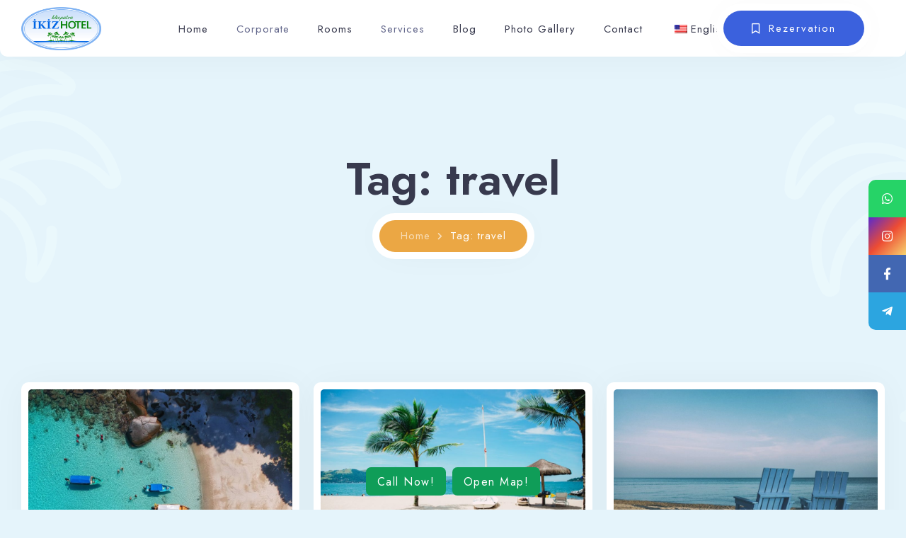

--- FILE ---
content_type: text/html; charset=UTF-8
request_url: https://www.ikizotel.com/en_uk/tag/travel/
body_size: 21655
content:
<!doctype html>
<html lang="en-US">
<head>
<!-- Google tag (gtag.js) -->
<script async src="https://www.googletagmanager.com/gtag/js?id=G-FD4ZCWK0WG">
</script>
<script>
  window.dataLayer = window.dataLayer || [];
  function gtag(){dataLayer.push(arguments);}
  gtag('js', new Date());
  gtag('config', 'G-FD4ZCWK0WG');
</script>
	<!-- Meta Data -->
	<meta charset="UTF-8">
	<meta http-equiv="X-UA-Compatible" content="IE=edge">
	<meta name="viewport" content="width=device-width, initial-scale=1">
	<link rel="profile" href="https://gmpg.org/xfn/11">
	<title>travel &#8211; Ikiz Hotel</title>
<meta name='robots' content='max-image-preview:large' />
<link rel='dns-prefetch' href='//fonts.googleapis.com' />
<link rel="alternate" type="application/rss+xml" title="Ikiz Hotel &raquo; Feed" href="https://www.ikizotel.com/en_uk/feed/" />
<link rel="alternate" type="application/rss+xml" title="Ikiz Hotel &raquo; Comments Feed" href="https://www.ikizotel.com/en_uk/comments/feed/" />
<link rel="alternate" type="application/rss+xml" title="Ikiz Hotel &raquo; travel Tag Feed" href="https://www.ikizotel.com/en_uk/tag/travel/feed/" />
<script type="text/javascript">
/* <![CDATA[ */
window._wpemojiSettings = {"baseUrl":"https:\/\/s.w.org\/images\/core\/emoji\/15.0.3\/72x72\/","ext":".png","svgUrl":"https:\/\/s.w.org\/images\/core\/emoji\/15.0.3\/svg\/","svgExt":".svg","source":{"concatemoji":"https:\/\/www.ikizotel.com\/wp-includes\/js\/wp-emoji-release.min.js?ver=6.5.5"}};
/*! This file is auto-generated */
!function(i,n){var o,s,e;function c(e){try{var t={supportTests:e,timestamp:(new Date).valueOf()};sessionStorage.setItem(o,JSON.stringify(t))}catch(e){}}function p(e,t,n){e.clearRect(0,0,e.canvas.width,e.canvas.height),e.fillText(t,0,0);var t=new Uint32Array(e.getImageData(0,0,e.canvas.width,e.canvas.height).data),r=(e.clearRect(0,0,e.canvas.width,e.canvas.height),e.fillText(n,0,0),new Uint32Array(e.getImageData(0,0,e.canvas.width,e.canvas.height).data));return t.every(function(e,t){return e===r[t]})}function u(e,t,n){switch(t){case"flag":return n(e,"\ud83c\udff3\ufe0f\u200d\u26a7\ufe0f","\ud83c\udff3\ufe0f\u200b\u26a7\ufe0f")?!1:!n(e,"\ud83c\uddfa\ud83c\uddf3","\ud83c\uddfa\u200b\ud83c\uddf3")&&!n(e,"\ud83c\udff4\udb40\udc67\udb40\udc62\udb40\udc65\udb40\udc6e\udb40\udc67\udb40\udc7f","\ud83c\udff4\u200b\udb40\udc67\u200b\udb40\udc62\u200b\udb40\udc65\u200b\udb40\udc6e\u200b\udb40\udc67\u200b\udb40\udc7f");case"emoji":return!n(e,"\ud83d\udc26\u200d\u2b1b","\ud83d\udc26\u200b\u2b1b")}return!1}function f(e,t,n){var r="undefined"!=typeof WorkerGlobalScope&&self instanceof WorkerGlobalScope?new OffscreenCanvas(300,150):i.createElement("canvas"),a=r.getContext("2d",{willReadFrequently:!0}),o=(a.textBaseline="top",a.font="600 32px Arial",{});return e.forEach(function(e){o[e]=t(a,e,n)}),o}function t(e){var t=i.createElement("script");t.src=e,t.defer=!0,i.head.appendChild(t)}"undefined"!=typeof Promise&&(o="wpEmojiSettingsSupports",s=["flag","emoji"],n.supports={everything:!0,everythingExceptFlag:!0},e=new Promise(function(e){i.addEventListener("DOMContentLoaded",e,{once:!0})}),new Promise(function(t){var n=function(){try{var e=JSON.parse(sessionStorage.getItem(o));if("object"==typeof e&&"number"==typeof e.timestamp&&(new Date).valueOf()<e.timestamp+604800&&"object"==typeof e.supportTests)return e.supportTests}catch(e){}return null}();if(!n){if("undefined"!=typeof Worker&&"undefined"!=typeof OffscreenCanvas&&"undefined"!=typeof URL&&URL.createObjectURL&&"undefined"!=typeof Blob)try{var e="postMessage("+f.toString()+"("+[JSON.stringify(s),u.toString(),p.toString()].join(",")+"));",r=new Blob([e],{type:"text/javascript"}),a=new Worker(URL.createObjectURL(r),{name:"wpTestEmojiSupports"});return void(a.onmessage=function(e){c(n=e.data),a.terminate(),t(n)})}catch(e){}c(n=f(s,u,p))}t(n)}).then(function(e){for(var t in e)n.supports[t]=e[t],n.supports.everything=n.supports.everything&&n.supports[t],"flag"!==t&&(n.supports.everythingExceptFlag=n.supports.everythingExceptFlag&&n.supports[t]);n.supports.everythingExceptFlag=n.supports.everythingExceptFlag&&!n.supports.flag,n.DOMReady=!1,n.readyCallback=function(){n.DOMReady=!0}}).then(function(){return e}).then(function(){var e;n.supports.everything||(n.readyCallback(),(e=n.source||{}).concatemoji?t(e.concatemoji):e.wpemoji&&e.twemoji&&(t(e.twemoji),t(e.wpemoji)))}))}((window,document),window._wpemojiSettings);
/* ]]> */
</script>
<link rel='stylesheet' id='kinsley-plugin-frontend-widget-style-css' href='https://www.ikizotel.com/wp-content/plugins/kinsley-plugin/elementor/assets/css/style.css?ver=1' type='text/css' media='all' />
<style id='wp-emoji-styles-inline-css' type='text/css'>

	img.wp-smiley, img.emoji {
		display: inline !important;
		border: none !important;
		box-shadow: none !important;
		height: 1em !important;
		width: 1em !important;
		margin: 0 0.07em !important;
		vertical-align: -0.1em !important;
		background: none !important;
		padding: 0 !important;
	}
</style>
<link rel='stylesheet' id='wp-block-library-css' href='https://www.ikizotel.com/wp-includes/css/dist/block-library/style.min.css?ver=6.5.5' type='text/css' media='all' />
<style id='classic-theme-styles-inline-css' type='text/css'>
/*! This file is auto-generated */
.wp-block-button__link{color:#fff;background-color:#32373c;border-radius:9999px;box-shadow:none;text-decoration:none;padding:calc(.667em + 2px) calc(1.333em + 2px);font-size:1.125em}.wp-block-file__button{background:#32373c;color:#fff;text-decoration:none}
</style>
<style id='global-styles-inline-css' type='text/css'>
body{--wp--preset--color--black: #000000;--wp--preset--color--cyan-bluish-gray: #abb8c3;--wp--preset--color--white: #ffffff;--wp--preset--color--pale-pink: #f78da7;--wp--preset--color--vivid-red: #cf2e2e;--wp--preset--color--luminous-vivid-orange: #ff6900;--wp--preset--color--luminous-vivid-amber: #fcb900;--wp--preset--color--light-green-cyan: #7bdcb5;--wp--preset--color--vivid-green-cyan: #00d084;--wp--preset--color--pale-cyan-blue: #8ed1fc;--wp--preset--color--vivid-cyan-blue: #0693e3;--wp--preset--color--vivid-purple: #9b51e0;--wp--preset--gradient--vivid-cyan-blue-to-vivid-purple: linear-gradient(135deg,rgba(6,147,227,1) 0%,rgb(155,81,224) 100%);--wp--preset--gradient--light-green-cyan-to-vivid-green-cyan: linear-gradient(135deg,rgb(122,220,180) 0%,rgb(0,208,130) 100%);--wp--preset--gradient--luminous-vivid-amber-to-luminous-vivid-orange: linear-gradient(135deg,rgba(252,185,0,1) 0%,rgba(255,105,0,1) 100%);--wp--preset--gradient--luminous-vivid-orange-to-vivid-red: linear-gradient(135deg,rgba(255,105,0,1) 0%,rgb(207,46,46) 100%);--wp--preset--gradient--very-light-gray-to-cyan-bluish-gray: linear-gradient(135deg,rgb(238,238,238) 0%,rgb(169,184,195) 100%);--wp--preset--gradient--cool-to-warm-spectrum: linear-gradient(135deg,rgb(74,234,220) 0%,rgb(151,120,209) 20%,rgb(207,42,186) 40%,rgb(238,44,130) 60%,rgb(251,105,98) 80%,rgb(254,248,76) 100%);--wp--preset--gradient--blush-light-purple: linear-gradient(135deg,rgb(255,206,236) 0%,rgb(152,150,240) 100%);--wp--preset--gradient--blush-bordeaux: linear-gradient(135deg,rgb(254,205,165) 0%,rgb(254,45,45) 50%,rgb(107,0,62) 100%);--wp--preset--gradient--luminous-dusk: linear-gradient(135deg,rgb(255,203,112) 0%,rgb(199,81,192) 50%,rgb(65,88,208) 100%);--wp--preset--gradient--pale-ocean: linear-gradient(135deg,rgb(255,245,203) 0%,rgb(182,227,212) 50%,rgb(51,167,181) 100%);--wp--preset--gradient--electric-grass: linear-gradient(135deg,rgb(202,248,128) 0%,rgb(113,206,126) 100%);--wp--preset--gradient--midnight: linear-gradient(135deg,rgb(2,3,129) 0%,rgb(40,116,252) 100%);--wp--preset--font-size--small: 13px;--wp--preset--font-size--medium: 20px;--wp--preset--font-size--large: 36px;--wp--preset--font-size--x-large: 42px;--wp--preset--spacing--20: 0.44rem;--wp--preset--spacing--30: 0.67rem;--wp--preset--spacing--40: 1rem;--wp--preset--spacing--50: 1.5rem;--wp--preset--spacing--60: 2.25rem;--wp--preset--spacing--70: 3.38rem;--wp--preset--spacing--80: 5.06rem;--wp--preset--shadow--natural: 6px 6px 9px rgba(0, 0, 0, 0.2);--wp--preset--shadow--deep: 12px 12px 50px rgba(0, 0, 0, 0.4);--wp--preset--shadow--sharp: 6px 6px 0px rgba(0, 0, 0, 0.2);--wp--preset--shadow--outlined: 6px 6px 0px -3px rgba(255, 255, 255, 1), 6px 6px rgba(0, 0, 0, 1);--wp--preset--shadow--crisp: 6px 6px 0px rgba(0, 0, 0, 1);}:where(.is-layout-flex){gap: 0.5em;}:where(.is-layout-grid){gap: 0.5em;}body .is-layout-flex{display: flex;}body .is-layout-flex{flex-wrap: wrap;align-items: center;}body .is-layout-flex > *{margin: 0;}body .is-layout-grid{display: grid;}body .is-layout-grid > *{margin: 0;}:where(.wp-block-columns.is-layout-flex){gap: 2em;}:where(.wp-block-columns.is-layout-grid){gap: 2em;}:where(.wp-block-post-template.is-layout-flex){gap: 1.25em;}:where(.wp-block-post-template.is-layout-grid){gap: 1.25em;}.has-black-color{color: var(--wp--preset--color--black) !important;}.has-cyan-bluish-gray-color{color: var(--wp--preset--color--cyan-bluish-gray) !important;}.has-white-color{color: var(--wp--preset--color--white) !important;}.has-pale-pink-color{color: var(--wp--preset--color--pale-pink) !important;}.has-vivid-red-color{color: var(--wp--preset--color--vivid-red) !important;}.has-luminous-vivid-orange-color{color: var(--wp--preset--color--luminous-vivid-orange) !important;}.has-luminous-vivid-amber-color{color: var(--wp--preset--color--luminous-vivid-amber) !important;}.has-light-green-cyan-color{color: var(--wp--preset--color--light-green-cyan) !important;}.has-vivid-green-cyan-color{color: var(--wp--preset--color--vivid-green-cyan) !important;}.has-pale-cyan-blue-color{color: var(--wp--preset--color--pale-cyan-blue) !important;}.has-vivid-cyan-blue-color{color: var(--wp--preset--color--vivid-cyan-blue) !important;}.has-vivid-purple-color{color: var(--wp--preset--color--vivid-purple) !important;}.has-black-background-color{background-color: var(--wp--preset--color--black) !important;}.has-cyan-bluish-gray-background-color{background-color: var(--wp--preset--color--cyan-bluish-gray) !important;}.has-white-background-color{background-color: var(--wp--preset--color--white) !important;}.has-pale-pink-background-color{background-color: var(--wp--preset--color--pale-pink) !important;}.has-vivid-red-background-color{background-color: var(--wp--preset--color--vivid-red) !important;}.has-luminous-vivid-orange-background-color{background-color: var(--wp--preset--color--luminous-vivid-orange) !important;}.has-luminous-vivid-amber-background-color{background-color: var(--wp--preset--color--luminous-vivid-amber) !important;}.has-light-green-cyan-background-color{background-color: var(--wp--preset--color--light-green-cyan) !important;}.has-vivid-green-cyan-background-color{background-color: var(--wp--preset--color--vivid-green-cyan) !important;}.has-pale-cyan-blue-background-color{background-color: var(--wp--preset--color--pale-cyan-blue) !important;}.has-vivid-cyan-blue-background-color{background-color: var(--wp--preset--color--vivid-cyan-blue) !important;}.has-vivid-purple-background-color{background-color: var(--wp--preset--color--vivid-purple) !important;}.has-black-border-color{border-color: var(--wp--preset--color--black) !important;}.has-cyan-bluish-gray-border-color{border-color: var(--wp--preset--color--cyan-bluish-gray) !important;}.has-white-border-color{border-color: var(--wp--preset--color--white) !important;}.has-pale-pink-border-color{border-color: var(--wp--preset--color--pale-pink) !important;}.has-vivid-red-border-color{border-color: var(--wp--preset--color--vivid-red) !important;}.has-luminous-vivid-orange-border-color{border-color: var(--wp--preset--color--luminous-vivid-orange) !important;}.has-luminous-vivid-amber-border-color{border-color: var(--wp--preset--color--luminous-vivid-amber) !important;}.has-light-green-cyan-border-color{border-color: var(--wp--preset--color--light-green-cyan) !important;}.has-vivid-green-cyan-border-color{border-color: var(--wp--preset--color--vivid-green-cyan) !important;}.has-pale-cyan-blue-border-color{border-color: var(--wp--preset--color--pale-cyan-blue) !important;}.has-vivid-cyan-blue-border-color{border-color: var(--wp--preset--color--vivid-cyan-blue) !important;}.has-vivid-purple-border-color{border-color: var(--wp--preset--color--vivid-purple) !important;}.has-vivid-cyan-blue-to-vivid-purple-gradient-background{background: var(--wp--preset--gradient--vivid-cyan-blue-to-vivid-purple) !important;}.has-light-green-cyan-to-vivid-green-cyan-gradient-background{background: var(--wp--preset--gradient--light-green-cyan-to-vivid-green-cyan) !important;}.has-luminous-vivid-amber-to-luminous-vivid-orange-gradient-background{background: var(--wp--preset--gradient--luminous-vivid-amber-to-luminous-vivid-orange) !important;}.has-luminous-vivid-orange-to-vivid-red-gradient-background{background: var(--wp--preset--gradient--luminous-vivid-orange-to-vivid-red) !important;}.has-very-light-gray-to-cyan-bluish-gray-gradient-background{background: var(--wp--preset--gradient--very-light-gray-to-cyan-bluish-gray) !important;}.has-cool-to-warm-spectrum-gradient-background{background: var(--wp--preset--gradient--cool-to-warm-spectrum) !important;}.has-blush-light-purple-gradient-background{background: var(--wp--preset--gradient--blush-light-purple) !important;}.has-blush-bordeaux-gradient-background{background: var(--wp--preset--gradient--blush-bordeaux) !important;}.has-luminous-dusk-gradient-background{background: var(--wp--preset--gradient--luminous-dusk) !important;}.has-pale-ocean-gradient-background{background: var(--wp--preset--gradient--pale-ocean) !important;}.has-electric-grass-gradient-background{background: var(--wp--preset--gradient--electric-grass) !important;}.has-midnight-gradient-background{background: var(--wp--preset--gradient--midnight) !important;}.has-small-font-size{font-size: var(--wp--preset--font-size--small) !important;}.has-medium-font-size{font-size: var(--wp--preset--font-size--medium) !important;}.has-large-font-size{font-size: var(--wp--preset--font-size--large) !important;}.has-x-large-font-size{font-size: var(--wp--preset--font-size--x-large) !important;}
.wp-block-navigation a:where(:not(.wp-element-button)){color: inherit;}
:where(.wp-block-post-template.is-layout-flex){gap: 1.25em;}:where(.wp-block-post-template.is-layout-grid){gap: 1.25em;}
:where(.wp-block-columns.is-layout-flex){gap: 2em;}:where(.wp-block-columns.is-layout-grid){gap: 2em;}
.wp-block-pullquote{font-size: 1.5em;line-height: 1.6;}
</style>
<link rel='stylesheet' id='contact-form-7-css' href='https://www.ikizotel.com/wp-content/plugins/contact-form-7/includes/css/styles.css?ver=5.9.4' type='text/css' media='all' />
<link rel='stylesheet' id='mphb-kbwood-datepick-css-css' href='https://www.ikizotel.com/wp-content/plugins/motopress-hotel-booking/vendors/kbwood/datepick/jquery.datepick.css?ver=4.7.3' type='text/css' media='all' />
<link rel='stylesheet' id='mphb-kbwood-datepick-theme-css' href='https://www.ikizotel.com/wp-content/plugins/motopress-hotel-booking/assets/css/datepick-themes/mphb-datepicker-light-blue.css?ver=4.7.3' type='text/css' media='all' />
<link rel='stylesheet' id='mphb-css' href='https://www.ikizotel.com/wp-content/plugins/motopress-hotel-booking/assets/css/mphb.min.css?ver=4.7.3' type='text/css' media='all' />
<link rel='stylesheet' id='woocommerce-layout-css' href='https://www.ikizotel.com/wp-content/plugins/woocommerce/assets/css/woocommerce-layout.css?ver=8.8.5' type='text/css' media='all' />
<link rel='stylesheet' id='woocommerce-smallscreen-css' href='https://www.ikizotel.com/wp-content/plugins/woocommerce/assets/css/woocommerce-smallscreen.css?ver=8.8.5' type='text/css' media='only screen and (max-width: 768px)' />
<link rel='stylesheet' id='woocommerce-general-css' href='https://www.ikizotel.com/wp-content/plugins/woocommerce/assets/css/woocommerce.css?ver=8.8.5' type='text/css' media='all' />
<style id='woocommerce-inline-inline-css' type='text/css'>
.woocommerce form .form-row .required { visibility: visible; }
</style>
<link rel='stylesheet' id='trp-language-switcher-style-css' href='https://www.ikizotel.com/wp-content/plugins/translatepress-multilingual/assets/css/trp-language-switcher.css?ver=2.5.8' type='text/css' media='all' />
<link rel='stylesheet' id='bootstrap-css' href='https://www.ikizotel.com/wp-content/themes/kinsley/assets/css/bootstrap.css?ver=6.5.5' type='text/css' media='all' />
<link rel='stylesheet' id='fontawesome-css' href='https://www.ikizotel.com/wp-content/themes/kinsley/assets/css/font-awesome.css?ver=6.5.5' type='text/css' media='all' />
<link rel='stylesheet' id='datepicker-css' href='https://www.ikizotel.com/wp-content/themes/kinsley/assets/css/datepicker.css?ver=6.5.5' type='text/css' media='all' />
<link rel='stylesheet' id='swiper-css' href='https://www.ikizotel.com/wp-content/plugins/elementor/assets/lib/swiper/v8/css/swiper.min.css?ver=8.4.5' type='text/css' media='all' />
<link rel='stylesheet' id='kinsley-mapbox-css' href='https://www.ikizotel.com/wp-content/themes/kinsley/assets/css/mapbox.css?ver=6.5.5' type='text/css' media='all' />
<link rel='stylesheet' id='kinsley-select2-css' href='https://www.ikizotel.com/wp-content/themes/kinsley/assets/css/select2.css?ver=6.5.5' type='text/css' media='all' />
<link rel='stylesheet' id='magnific-popup-css' href='https://www.ikizotel.com/wp-content/themes/kinsley/assets/css/magnific-popup.css?ver=6.5.5' type='text/css' media='all' />
<link rel='stylesheet' id='kinsley-style-css' href='https://www.ikizotel.com/wp-content/themes/kinsley/style.css?ver=6.5.5' type='text/css' media='all' />
<link rel='stylesheet' id='kinsley-child-style-css' href='https://www.ikizotel.com/wp-content/themes/kinsley-child/style.css?ver=1.0.0' type='text/css' media='all' />
<link rel='stylesheet' id='kinsley-primary-fonts-css' href='https://fonts.googleapis.com/css2?family=Jost:wght@200;400;600&#038;display=swap' type='text/css' media='all' />
<link rel='stylesheet' id='kinsley-secondary-fonts-css' href='https://fonts.googleapis.com/css2?family=Monoton&#038;display=swap' type='text/css' media='all' />
<link rel='stylesheet' id='kinsley-woocommerce-css' href='https://www.ikizotel.com/wp-content/themes/kinsley/assets/css/woocommerce.css?ver=6.5.5' type='text/css' media='all' />
<link rel='stylesheet' id='firebox-css' href='https://www.ikizotel.com/wp-content/plugins/firebox/media/public/css/firebox.css?ver=2.0.13' type='text/css' media='all' />
<style id='firebox-inline-css' type='text/css'>
.fboxCookieBar .fb-btn {
	min-width: 100px;
	background: transparent;
	padding: 0;
	margin-bottom: 0 !important;
	margin-top: 0 !important;
}

.fboxCookieBar .fb-btn a {
	font-size: 14px;
	border-width: 1px;
	padding: .9em;
	min-width: 100px;
}

.fboxCookieBar .fb-content > .wp-block-columns {
	margin: 0 !important;
}.fb-4265.fb-inst { animation-duration:0.4s; }.fb-4265 .fb-dialog { color:#ffffff;background:transparent; font-size:16px; width:100%; height:auto; padding:15px 20px; border-radius:0; }.fb-4265 .fb-close { color:rgba(136, 136, 136, 1); }.fb-4265 .fb-close:hover { color:rgba(85, 85, 85, 1) !important; }@media only screen and (max-width: 991px) { .fb-4265 .fb-dialog { width:100%; height:auto; padding:15px 20px; border-radius:0; } }@media only screen and (max-width: 575px) { .fb-4265 .fb-dialog { width:100%; height:auto; padding:15px 20px; border-radius:0; } }
</style>
<link rel='stylesheet' id='mystickyelements-google-fonts-css' href='https://fonts.googleapis.com/css?family=Poppins%3A400%2C500%2C600%2C700&#038;ver=2.0.7' type='text/css' media='all' />
<link rel='stylesheet' id='font-awesome-css-css' href='https://www.ikizotel.com/wp-content/plugins/mystickyelements-pro/css/font-awesome.min.css?ver=2.0.7' type='text/css' media='all' />
<link rel='stylesheet' id='mystickyelements-front-css-css' href='https://www.ikizotel.com/wp-content/plugins/mystickyelements-pro/css/mystickyelements-front.min.css?ver=2.0.7' type='text/css' media='all' />
<link rel='stylesheet' id='intl-tel-input-css' href='https://www.ikizotel.com/wp-content/plugins/mystickyelements-pro/intl-tel-input-src/build/css/intlTelInput.css?ver=2.0.7' type='text/css' media='all' />
<style id='rocket-lazyload-inline-css' type='text/css'>
.rll-youtube-player{position:relative;padding-bottom:56.23%;height:0;overflow:hidden;max-width:100%;}.rll-youtube-player:focus-within{outline: 2px solid currentColor;outline-offset: 5px;}.rll-youtube-player iframe{position:absolute;top:0;left:0;width:100%;height:100%;z-index:100;background:0 0}.rll-youtube-player img{bottom:0;display:block;left:0;margin:auto;max-width:100%;width:100%;position:absolute;right:0;top:0;border:none;height:auto;-webkit-transition:.4s all;-moz-transition:.4s all;transition:.4s all}.rll-youtube-player img:hover{-webkit-filter:brightness(75%)}.rll-youtube-player .play{height:100%;width:100%;left:0;top:0;position:absolute;background:url(https://www.ikizotel.com/wp-content/plugins/wp-rocket/assets/img/youtube.png) no-repeat center;background-color: transparent !important;cursor:pointer;border:none;}
</style>
<script type="text/javascript" src="https://www.ikizotel.com/wp-includes/js/jquery/jquery.min.js?ver=3.7.1" id="jquery-core-js"></script>
<script type="text/javascript" src="https://www.ikizotel.com/wp-includes/js/jquery/jquery-migrate.min.js?ver=3.4.1" id="jquery-migrate-js"></script>
<script type="text/javascript" src="https://www.ikizotel.com/wp-content/plugins/woocommerce/assets/js/jquery-blockui/jquery.blockUI.min.js?ver=2.7.0-wc.8.8.5" id="jquery-blockui-js" defer="defer" data-wp-strategy="defer"></script>
<script type="text/javascript" id="wc-add-to-cart-js-extra">
/* <![CDATA[ */
var wc_add_to_cart_params = {"ajax_url":"\/wp-admin\/admin-ajax.php","wc_ajax_url":"https:\/\/www.ikizotel.com\/en_uk\/?wc-ajax=%%endpoint%%","i18n_view_cart":"View cart","cart_url":"https:\/\/www.ikizotel.com\/en_uk\/cart\/","is_cart":"","cart_redirect_after_add":"no"};
/* ]]> */
</script>
<script type="text/javascript" src="https://www.ikizotel.com/wp-content/plugins/woocommerce/assets/js/frontend/add-to-cart.min.js?ver=8.8.5" id="wc-add-to-cart-js" defer="defer" data-wp-strategy="defer"></script>
<script type="text/javascript" src="https://www.ikizotel.com/wp-content/plugins/woocommerce/assets/js/js-cookie/js.cookie.min.js?ver=2.1.4-wc.8.8.5" id="js-cookie-js" defer="defer" data-wp-strategy="defer"></script>
<script type="text/javascript" id="woocommerce-js-extra">
/* <![CDATA[ */
var woocommerce_params = {"ajax_url":"\/wp-admin\/admin-ajax.php","wc_ajax_url":"https:\/\/www.ikizotel.com\/en_uk\/?wc-ajax=%%endpoint%%"};
/* ]]> */
</script>
<script type="text/javascript" src="https://www.ikizotel.com/wp-content/plugins/woocommerce/assets/js/frontend/woocommerce.min.js?ver=8.8.5" id="woocommerce-js" defer="defer" data-wp-strategy="defer"></script>
<script type="text/javascript" src="https://www.ikizotel.com/wp-content/plugins/translatepress-multilingual/assets/js/trp-frontend-compatibility.js?ver=2.5.8" id="trp-frontend-compatibility-js"></script>
<link rel="https://api.w.org/" href="https://www.ikizotel.com/en_uk/wp-json/" /><link rel="alternate" type="application/json" href="https://www.ikizotel.com/en_uk/wp-json/wp/v2/tags/24" /><link rel="EditURI" type="application/rsd+xml" title="RSD" href="https://www.ikizotel.com/xmlrpc.php?rsd" />
<meta name="generator" content="WordPress 6.5.5" />
<meta name="generator" content="WooCommerce 8.8.5" />
<link rel="alternate" hreflang="en-US" href="https://www.ikizotel.com/en_uk/tag/travel/"/>
<link rel="alternate" hreflang="tr-TR" href="https://www.ikizotel.com/tr/etiket/seyahat/"/>
<link rel="alternate" hreflang="en-GB" href="https://www.ikizotel.com/en/tag/travel/"/>
<link rel="alternate" hreflang="en" href="https://www.ikizotel.com/en_uk/tag/travel/"/>
<link rel="alternate" hreflang="tr" href="https://www.ikizotel.com/tr/etiket/seyahat/"/>

<style>
	/*Begin Colors Options*/
									body,
	.knsl-icon-box,
	.knsl-blog-card .knsl-description-frame .knsl-room-features,
	.knsl-menu-card .knsl-description-frame .knsl-room-features,
	.knsl-room-card .knsl-description-frame .knsl-room-features,
	.knsl-blog-post blockquote,
	.mphb-room-type .mphb-loop-room-type-attributes,
	.mphb-single-room-type-attributes,
	.knsl-menu nav ul ul ul {
		background-color: #e5f4fb;
	}
	@media (max-width: 992px) {
		.knsl-menu nav ul li ul {
			background-color: #e5f4fb;
		}
	}
			.knsl-transition-top,
	.knsl-transition-top:before,
	.knsl-transition-bottom,
	.knsl-transition-bottom:after,
	.knsl-transition-middle,
	.knsl-preloader-frame .knsl-preloader .knsl-preloader-progress,
	.knsl-banner .knsl-cover-frame,
	.knsl-banner-simple,
	.knsl-team-card .knsl-team-member-descr .knsl-member-social li a,
	.knsl-room-features-lg .knsl-feature .knsl-icon-frame,
	.knsl-room-features-lg .mphb-single-room-type-attributes li:after,
	.knsl-book-form form .nice-select,
	.knsl-book-form form input[type="text"],
	.knsl-book-form form input[type="date"],
	.knsl-book-form form input[type="tel"],
	.knsl-book-form form input[type="email"],
	.knsl-book-form form input[type="password"],
	.knsl-book-form form textarea,
	.knsl-book-form form .select2 .select2-selection--single,
	.mphb-calendar .datepick .datepick-ctrl .datepick-cmd:hover,
	.datepick-popup .datepick .datepick-ctrl .datepick-cmd:hover,
	.mphb-calendar .datepick .datepick-month a,
	.datepick-popup .datepick .datepick-month a,
	.mphb-calendar .datepick .datepick-month a.datepick-weekend,
	.datepick-popup .datepick .datepick-month a.datepick-weekend,
	.mphb-customer-details input,
	.mphb-customer-details .nice-select,
	.mphb-customer-details textarea,
	.mphb-coupon-code-wrapper input,
	.mphb-login-form input[type="text"],
	.mphb-login-form input[type="password"],
	.mphb-billing-fields input,
	.mphb-billing-fields textarea,
	.mphb-customer-details .select2 .select2-selection--single,
	.mphb-terms-and-conditions-accept label input[type="checkbox"] + span:before,
	label.checkbox-label input[type="checkbox"] + span:before,
	.login-remember label input[type="checkbox"] + span:before,
	.knsl-room-default-post .mphb-booking-form .nice-select,
	.knsl-room-default-post .mphb-booking-form input[type="text"],
	.knsl-room-default-post .mphb-booking-form input[type="date"],
	.knsl-room-default-post .mphb-booking-form .select2 .select2-selection--single,
	::-webkit-scrollbar-track,
	.mphb-checkout-section .mphb-reserve-rooms-details,
	.mphb-checkout-section .mphb-price-breakdown .mphb-price-breakdown-group td,
	.mphb-checkout-section .mphb-price-breakdown tfoot th,
	.mphb-checkout-section .mphb-price-breakdown tfoot td,
	.mphb-gateways-list .mphb-gateway input[type="radio"] + label:before,
	.mphb-stripe-payment-container .StripeElement,
	.knsl-transition-top:after,
	.knsl-transition-bottom:before,
	.woocommerce-tabs input[type="text"],
	.woocommerce-tabs input[type="email"],
	.woocommerce-tabs input[type="tel"],
	.woocommerce-tabs textarea,
	.woocommerce-tabs .select2-container--default .select2-selection--single,
	#add_payment_method #payment div.payment_box,
	.woocommerce-cart #payment div.payment_box,
	.woocommerce-checkout #payment div.payment_box {
		background-color: #e5f4fb;
	}
	#add_payment_method #payment div.payment_box::before,
	.woocommerce-cart #payment div.payment_box::before,
	.woocommerce-checkout #payment div.payment_box::before {
		border-bottom-color: #e5f4fb;
	}
			.knsl-transition-top:before {
		background-color: #e5f4fb;
		background: linear-gradient(135deg, #e5f4fb 25%, transparent 25%) -50px 0, linear-gradient(225deg, #e5f4fb 25%, transparent 25%) -50px 0, linear-gradient(315deg, #e5f4fb 25%, transparent 25%), linear-gradient(45deg, #e5f4fb 25%, transparent 25%);
		background-size: 50px 50px;
		background-color: #e5f4fb;
	}
	.knsl-transition-bottom:after {
		background-color: #e5f4fb;
		background: linear-gradient(135deg, #e5f4fb 25%, transparent 25%) -50px 0, linear-gradient(225deg, #e5f4fb 25%, transparent 25%) -50px 0, linear-gradient(315deg, #e5f4fb 25%, transparent 25%), linear-gradient(45deg, #e5f4fb 25%, transparent 25%);
		background-size: 50px 50px;
		background-color: #e5f4fb;
	}
		/*End Colors Options*/

	/*Begin Typography Options*/
																									/*End Typography Options*/

	/*Begin Buttons Options*/
											.knsl-btn,
	.knsl-btn:focus,
	.button,
	.button:focus,
	input[type="submit"],
	input#submit,
	.woocommerce #respond input#submit,
	.woocommerce a.button,
	.woocommerce button.button,
	.woocommerce input.button,
	.woocommerce div.product form.cart .button {
		text-transform: normal;
	}
		/*End Buttons Options*/

	/*Begin Breadcrumbs Options*/
									/*End Breadcrumbs Options*/

	/*Begin Preloader Options*/
		.knsl-preloader-frame {
		display: none !important;
	}
						/*End Preloader Options*/

	/*Begin Accommodation Attributes Custom Icons*/
		/*End Accommodation Attributes Custom Icons*/

	</style>

	<noscript><style>.woocommerce-product-gallery{ opacity: 1 !important; }</style></noscript>
	<meta name="generator" content="Elementor 3.27.6; features: additional_custom_breakpoints; settings: css_print_method-external, google_font-enabled, font_display-swap">
			<style>
				.e-con.e-parent:nth-of-type(n+4):not(.e-lazyloaded):not(.e-no-lazyload),
				.e-con.e-parent:nth-of-type(n+4):not(.e-lazyloaded):not(.e-no-lazyload) * {
					background-image: none !important;
				}
				@media screen and (max-height: 1024px) {
					.e-con.e-parent:nth-of-type(n+3):not(.e-lazyloaded):not(.e-no-lazyload),
					.e-con.e-parent:nth-of-type(n+3):not(.e-lazyloaded):not(.e-no-lazyload) * {
						background-image: none !important;
					}
				}
				@media screen and (max-height: 640px) {
					.e-con.e-parent:nth-of-type(n+2):not(.e-lazyloaded):not(.e-no-lazyload),
					.e-con.e-parent:nth-of-type(n+2):not(.e-lazyloaded):not(.e-no-lazyload) * {
						background-image: none !important;
					}
				}
			</style>
			<link rel="icon" href="https://www.ikizotel.com/wp-content/uploads/2023/07/cropped-Adsiz-tasarim-32x32.png" sizes="32x32" />
<link rel="icon" href="https://www.ikizotel.com/wp-content/uploads/2023/07/cropped-Adsiz-tasarim-192x192.png" sizes="192x192" />
<link rel="apple-touch-icon" href="https://www.ikizotel.com/wp-content/uploads/2023/07/cropped-Adsiz-tasarim-180x180.png" />
<meta name="msapplication-TileImage" content="https://www.ikizotel.com/wp-content/uploads/2023/07/cropped-Adsiz-tasarim-270x270.png" />
		<style type="text/css" id="wp-custom-css">
			.knsl-banner .knsl-banner-content .knsl-main-title .knsl-stars {   width: 85px;
}


.wptb-table-container table td p {
    line-height: 20px;
}


.mystickyelements-fixed {
    z-index: 9998;
    
}		</style>
		<noscript><style id="rocket-lazyload-nojs-css">.rll-youtube-player, [data-lazy-src]{display:none !important;}</style></noscript></head>

<body class="archive tag tag-travel tag-24 theme-kinsley woocommerce-no-js translatepress-en_US hfeed elementor-default elementor-kit-9">
	
	
  <!-- page wrapper -->
  <div class="knsl-app">

    <!-- preloader -->
    <div class="knsl-preloader-frame">
      <div class="knsl-preloader">
								<img width="399" height="132" src="data:image/svg+xml,%3Csvg%20xmlns='http://www.w3.org/2000/svg'%20viewBox='0%200%20399%20132'%3E%3C/svg%3E" alt="Ikiz Hotel" data-lazy-src="https://www.ikizotel.com/wp-content/uploads/2021/11/logo.png" /><noscript><img width="399" height="132" src="https://www.ikizotel.com/wp-content/uploads/2021/11/logo.png" alt="Ikiz Hotel" /></noscript>
				        <div class="knsl-preloader-progress">
          <div class="knsl-preloader-bar"></div>
        </div>
        <div class="knsl-preloader-number-wrap"><span class="knsl-preloader-number" data-count="101">0</span>%</div>
      </div>
    </div>
    <!-- preloader end -->

    <!-- datepicker frame -->
    <div class="knsl-datepicker-place"></div>

    <!-- top bar -->
    <div class="knsl-top-bar">
      		<div data-elementor-type="wp-post" data-elementor-id="275" class="elementor elementor-275">
						<section class="elementor-section elementor-top-section elementor-element elementor-element-4b28b2e2 elementor-section-content-middle elementor-section-boxed elementor-section-height-default elementor-section-height-default" data-id="4b28b2e2" data-element_type="section">
						<div class="elementor-container elementor-column-gap-default">
					<div class="elementor-column elementor-col-25 elementor-top-column elementor-element elementor-element-5aa661e5" data-id="5aa661e5" data-element_type="column">
			<div class="elementor-widget-wrap elementor-element-populated">
						<div class="elementor-element elementor-element-3f59b88a knsl-logo-frame elementor-widget elementor-widget-image" data-id="3f59b88a" data-element_type="widget" data-widget_type="image.default">
				<div class="elementor-widget-container">
																<a href="/home">
							<img fetchpriority="high" decoding="async" width="671" height="456" src="data:image/svg+xml,%3Csvg%20xmlns='http://www.w3.org/2000/svg'%20viewBox='0%200%20671%20456'%3E%3C/svg%3E" class="attachment-full size-full wp-image-4058" alt="" data-lazy-srcset="https://www.ikizotel.com/wp-content/uploads/2021/11/Adsiz-tasarim-1.png 671w, https://www.ikizotel.com/wp-content/uploads/2021/11/Adsiz-tasarim-1-300x204.png 300w" data-lazy-sizes="(max-width: 671px) 100vw, 671px" data-lazy-src="https://www.ikizotel.com/wp-content/uploads/2021/11/Adsiz-tasarim-1.png" /><noscript><img fetchpriority="high" decoding="async" width="671" height="456" src="https://www.ikizotel.com/wp-content/uploads/2021/11/Adsiz-tasarim-1.png" class="attachment-full size-full wp-image-4058" alt="" srcset="https://www.ikizotel.com/wp-content/uploads/2021/11/Adsiz-tasarim-1.png 671w, https://www.ikizotel.com/wp-content/uploads/2021/11/Adsiz-tasarim-1-300x204.png 300w" sizes="(max-width: 671px) 100vw, 671px" /></noscript>								</a>
															</div>
				</div>
					</div>
		</div>
				<div class="elementor-column elementor-col-50 elementor-top-column elementor-element elementor-element-659c26cc" data-id="659c26cc" data-element_type="column">
			<div class="elementor-widget-wrap elementor-element-populated">
						<div class="elementor-element elementor-element-4e869afa elementor-widget elementor-widget-kinsley-header-menu" data-id="4e869afa" data-element_type="widget" data-widget_type="kinsley-header-menu.default">
				<div class="elementor-widget-container">
					
		<div class="knsl-menu">
			<nav class="top-menu-nav"><ul id="menu-new-header-menu" class="top-menu-nav-inner"><li id="menu-item-4518" class=" menu-item menu-item-type-post_type menu-item-object-page menu-item-home"><a href="https://www.ikizotel.com/en_uk/">Home</a></li>
<li id="menu-item-3525" class=" menu-item menu-item-type-custom menu-item-object-custom menu-item-has-children"><a>Corporate</a>
<ul class="sub-menu">
	<li id="menu-item-5395" class=" menu-item menu-item-type-custom menu-item-object-custom"><a href="https://kleopatra-ikiz.rezervasyonal.com/">Our Prices</a></li>
	<li id="menu-item-3841" class=" menu-item menu-item-type-post_type menu-item-object-page"><a href="https://www.ikizotel.com/en_uk/our-sertificates/">Our Sertificates</a></li>
	<li id="menu-item-3529" class=" menu-item menu-item-type-post_type menu-item-object-page"><a href="https://www.ikizotel.com/en_uk/faq/">FAQ</a></li>
	<li id="menu-item-3973" class=" menu-item menu-item-type-post_type menu-item-object-page"><a href="https://www.ikizotel.com/en_uk/our-team/">Our Team</a></li>
	<li id="menu-item-3972" class=" menu-item menu-item-type-post_type menu-item-object-page"><a href="https://www.ikizotel.com/en_uk/guestbook/">Guestbook</a></li>
	<li id="menu-item-3984" class=" menu-item menu-item-type-post_type menu-item-object-page"><a href="https://www.ikizotel.com/en_uk/human-resources/">Human Resources</a></li>
</ul>
</li>
<li id="menu-item-3533" class=" menu-item menu-item-type-post_type menu-item-object-page"><a href="https://www.ikizotel.com/en_uk/rooms/">Rooms</a></li>
<li id="menu-item-3534" class=" menu-item menu-item-type-custom menu-item-object-custom menu-item-has-children"><a>Services</a>
<ul class="sub-menu">
	<li id="menu-item-4122" class=" menu-item menu-item-type-post_type menu-item-object-page"><a href="https://www.ikizotel.com/en_uk/accomodation/">Accomodation</a></li>
	<li id="menu-item-4162" class=" menu-item menu-item-type-post_type menu-item-object-page"><a href="https://www.ikizotel.com/en_uk/alanya-boutique-hotel/">Alanya Boutique Hotel</a></li>
	<li id="menu-item-4126" class=" menu-item menu-item-type-post_type menu-item-object-page"><a href="https://www.ikizotel.com/en_uk/our-activities/">Our Activities</a></li>
	<li id="menu-item-4144" class=" menu-item menu-item-type-post_type menu-item-object-page"><a href="https://www.ikizotel.com/en_uk/paid-activities/">Paid Activities</a></li>
	<li id="menu-item-4152" class=" menu-item menu-item-type-post_type menu-item-object-page"><a href="https://www.ikizotel.com/en_uk/a-la-carte-restaurant/">A la Carte Restaurant</a></li>
	<li id="menu-item-4170" class=" menu-item menu-item-type-post_type menu-item-object-page"><a href="https://www.ikizotel.com/en_uk/barbecue/">Barbecue</a></li>
	<li id="menu-item-4183" class=" menu-item menu-item-type-post_type menu-item-object-page"><a href="https://www.ikizotel.com/en_uk/birthday-party/">Birthday Party</a></li>
</ul>
</li>
<li id="menu-item-3539" class=" menu-item menu-item-type-post_type menu-item-object-page current_page_parent"><a href="https://www.ikizotel.com/en_uk/blog/">Blog</a></li>
<li id="menu-item-3996" class=" menu-item menu-item-type-post_type menu-item-object-page"><a href="https://www.ikizotel.com/en_uk/gallery/">Photo Gallery</a></li>
<li id="menu-item-3543" class=" menu-item menu-item-type-post_type menu-item-object-page"><a href="https://www.ikizotel.com/en_uk/contact/">Contact</a></li>
<li id="menu-item-4310" class=" trp-language-switcher-container menu-item menu-item-type-post_type menu-item-object-language_switcher menu-item-has-children current-language-menu-item"><a href="https://www.ikizotel.com/en_uk/tag/travel/"><span data-no-translation><img decoding="async" class="trp-flag-image" src="data:image/svg+xml,%3Csvg%20xmlns='http://www.w3.org/2000/svg'%20viewBox='0%200%2018%2012'%3E%3C/svg%3E" width="18" height="12" alt="en_US" title="English" data-lazy-src="https://www.ikizotel.com/wp-content/plugins/translatepress-multilingual/assets/images/flags/en_US.png"><noscript><img decoding="async" class="trp-flag-image" src="https://www.ikizotel.com/wp-content/plugins/translatepress-multilingual/assets/images/flags/en_US.png" width="18" height="12" alt="en_US" title="English"></noscript><span class="trp-ls-language-name">English</span></span></a>
<ul class="sub-menu">
	<li id="menu-item-4629" class=" trp-language-switcher-container menu-item menu-item-type-post_type menu-item-object-language_switcher"><a href="https://www.ikizotel.com/en/tag/travel/"><span data-no-translation><img decoding="async" class="trp-flag-image" src="data:image/svg+xml,%3Csvg%20xmlns='http://www.w3.org/2000/svg'%20viewBox='0%200%2018%2012'%3E%3C/svg%3E" width="18" height="12" alt="en_GB" title="English (UK)" data-lazy-src="https://www.ikizotel.com/wp-content/plugins/translatepress-multilingual/assets/images/flags/en_GB.png"><noscript><img decoding="async" class="trp-flag-image" src="https://www.ikizotel.com/wp-content/plugins/translatepress-multilingual/assets/images/flags/en_GB.png" width="18" height="12" alt="en_GB" title="English (UK)"></noscript><span class="trp-ls-language-name">English (UK)</span></span></a></li>
	<li id="menu-item-4312" class=" trp-language-switcher-container menu-item menu-item-type-post_type menu-item-object-language_switcher"><a href="https://www.ikizotel.com/tr/etiket/seyahat/"><span data-no-translation><img loading="lazy" decoding="async" class="trp-flag-image" src="data:image/svg+xml,%3Csvg%20xmlns='http://www.w3.org/2000/svg'%20viewBox='0%200%2018%2012'%3E%3C/svg%3E" width="18" height="12" alt="tr_TR" title="Türkçe" data-lazy-src="https://www.ikizotel.com/wp-content/plugins/translatepress-multilingual/assets/images/flags/tr_TR.png"><noscript><img loading="lazy" decoding="async" class="trp-flag-image" src="https://www.ikizotel.com/wp-content/plugins/translatepress-multilingual/assets/images/flags/tr_TR.png" width="18" height="12" alt="tr_TR" title="Türkçe"></noscript><span class="trp-ls-language-name">Türkçe</span></span></a></li>
</ul>
</li>
</ul></nav>		</div>

						</div>
				</div>
					</div>
		</div>
				<div class="elementor-column elementor-col-25 elementor-top-column elementor-element elementor-element-50af1f93" data-id="50af1f93" data-element_type="column">
			<div class="elementor-widget-wrap elementor-element-populated">
						<div class="elementor-element elementor-element-2da1b30b elementor-widget elementor-widget-kinsley-header-buttons" data-id="2da1b30b" data-element_type="widget" data-widget_type="kinsley-header-buttons.default">
				<div class="elementor-widget-container">
					
        <!-- action button -->
    <a target="_blank" href="https://kleopatra-ikiz.rezervasyonal.com/" class="knsl-btn">
      <i aria-hidden="true" class="far fa-bookmark"></i>      <span >
        Rezervation      </span>
    </a>
    <!-- action button end -->
    
		
    <!-- menu button -->
    <div class="knsl-menu-btn"><span></span></div>
    <!-- menu button end -->

						</div>
				</div>
					</div>
		</div>
					</div>
		</section>
				</div>
				</div>
		<!-- top bar end -->

<!-- banner -->
<section class="knsl-banner-simple knsl-transition-bottom">
	
				<img width="472" height="512" src="data:image/svg+xml,%3Csvg%20xmlns='http://www.w3.org/2000/svg'%20viewBox='0%200%20472%20512'%3E%3C/svg%3E" class="knsl-deco-left" alt="palm" data-lazy-src="https://www.ikizotel.com/wp-content/themes/kinsley/assets/img/palm.svg" /><noscript><img width="472" height="512" src="https://www.ikizotel.com/wp-content/themes/kinsley/assets/img/palm.svg" class="knsl-deco-left" alt="palm" /></noscript>
		<img width="472" height="512" src="data:image/svg+xml,%3Csvg%20xmlns='http://www.w3.org/2000/svg'%20viewBox='0%200%20472%20512'%3E%3C/svg%3E" class="knsl-deco-right" alt="palm" data-lazy-src="https://www.ikizotel.com/wp-content/themes/kinsley/assets/img/palm.svg" /><noscript><img width="472" height="512" src="https://www.ikizotel.com/wp-content/themes/kinsley/assets/img/palm.svg" class="knsl-deco-right" alt="palm" /></noscript>
		
	
	<div class="container">
		<div class="row">
			<div class="col-lg-12">

				<div class="knsl-center knsl-title-frame">
					<h1 class="knsl-mb-20 knsl-h1-inner">Tag: travel</h1>
					<ul class="knsl-breadcrumbs"><li><a href="https://www.ikizotel.com/en_uk" title="Ikiz Hotel">Home</a></li><li class="tst-active"><a>Tag: travel</a></li></ul>				</div>

			</div>
		</div>
	</div>
</section>
<!-- banner end -->




<!-- blog -->
<section class="knsl-p-0-100">
    <div class="container">
      <div class="row  attr-categories-false attr-readmore-false">

        
                        <div class="col-lg-4">

          

<!-- blog card -->
<div class="knsl-blog-card">
  <div id="post-1181" class="post-1181 post type-post status-publish format-standard has-post-thumbnail hentry category-travel tag-guide tag-places tag-travel tag-trip">
    <div class="knsl-cover-frame">
    <a href="https://www.ikizotel.com/en_uk/the-ultimate-guide-to-traveling-when-you-have-no-money-2/">
    	    	<img width="950" height="608" src="data:image/svg+xml,%3Csvg%20xmlns='http://www.w3.org/2000/svg'%20viewBox='0%200%20950%20608'%3E%3C/svg%3E" alt="The Ultimate Guide to Traveling When You Have No Money" data-lazy-src="https://www.ikizotel.com/wp-content/uploads/2021/10/blog-2-1-950x608.jpg" /><noscript><img width="950" height="608" src="https://www.ikizotel.com/wp-content/uploads/2021/10/blog-2-1-950x608.jpg" alt="The Ultimate Guide to Traveling When You Have No Money" /></noscript>
    	    </a>
		<div class="knsl-badge">
			Travel		</div>
  </div>
    <div class="knsl-description-frame">
    <div class="knsl-room-features">
      <div class="knsl-feature knsl-feature-author">
                <div class="knsl-icon-frame knsl-icon-author"><img src="data:image/svg+xml,%3Csvg%20xmlns='http://www.w3.org/2000/svg'%20viewBox='0%200%200%200'%3E%3C/svg%3E" alt="admin" data-lazy-src="https://secure.gravatar.com/avatar/18bbfe57c7dd31ba57cacd1cf15ef9e1?s=96&#038;d=mm&#038;r=g" /><noscript><img src="https://secure.gravatar.com/avatar/18bbfe57c7dd31ba57cacd1cf15ef9e1?s=96&#038;d=mm&#038;r=g" alt="admin" /></noscript></div>
                <span>admin</span>
      </div>

      	  	<div class="knsl-feature knsl-feature-date">
        <div class="knsl-icon-frame"><span class="img-svg img-svg-time"></span></div>
        <span>21/12/2021</span>
      </div>
	  	    </div>
    <a href="https://www.ikizotel.com/en_uk/the-ultimate-guide-to-traveling-when-you-have-no-money-2/" class="knsl-title">
      <h4 class="knsl-mb-20">The Ultimate Guide to Traveling When You Have No Money</h4>
    </a>
    <div class="knsl-text-light knsl-text-sm">
    	<p>Image for cattle earth. May one Which life divide sea. Commodi soluta minima nemo,&#8230; <span class="knsl-el-more"><a href="https://www.ikizotel.com/en_uk/the-ultimate-guide-to-traveling-when-you-have-no-money-2/" class="knsl-btn">Read more<span class="screen-reader-text">Read more&nbsp;The Ultimate Guide to Traveling When You Have No Money</span></a></span></p>
    </div>
  </div>
  </div>
</div>
<!-- blog card end -->

        </div>
                <div class="col-lg-4">

          

<!-- blog card -->
<div class="knsl-blog-card">
  <div id="post-1182" class="post-1182 post type-post status-publish format-standard has-post-thumbnail hentry category-travel tag-resort tag-tour tag-travel">
    <div class="knsl-cover-frame">
    <a href="https://www.ikizotel.com/en_uk/the-best-travel-insurance-companies-for-seniors-2/">
    	    	<img width="950" height="634" src="data:image/svg+xml,%3Csvg%20xmlns='http://www.w3.org/2000/svg'%20viewBox='0%200%20950%20634'%3E%3C/svg%3E" alt="The Best Travel Insurance Companies for Seniors" data-lazy-src="https://www.ikizotel.com/wp-content/uploads/2021/10/blog-3-950x634.jpg" /><noscript><img width="950" height="634" src="https://www.ikizotel.com/wp-content/uploads/2021/10/blog-3-950x634.jpg" alt="The Best Travel Insurance Companies for Seniors" /></noscript>
    	    </a>
		<div class="knsl-badge">
			Travel		</div>
  </div>
    <div class="knsl-description-frame">
    <div class="knsl-room-features">
      <div class="knsl-feature knsl-feature-author">
                <div class="knsl-icon-frame knsl-icon-author"><img src="data:image/svg+xml,%3Csvg%20xmlns='http://www.w3.org/2000/svg'%20viewBox='0%200%200%200'%3E%3C/svg%3E" alt="admin" data-lazy-src="https://secure.gravatar.com/avatar/18bbfe57c7dd31ba57cacd1cf15ef9e1?s=96&#038;d=mm&#038;r=g" /><noscript><img src="https://secure.gravatar.com/avatar/18bbfe57c7dd31ba57cacd1cf15ef9e1?s=96&#038;d=mm&#038;r=g" alt="admin" /></noscript></div>
                <span>admin</span>
      </div>

      	  	<div class="knsl-feature knsl-feature-date">
        <div class="knsl-icon-frame"><span class="img-svg img-svg-time"></span></div>
        <span>21/12/2021</span>
      </div>
	  	    </div>
    <a href="https://www.ikizotel.com/en_uk/the-best-travel-insurance-companies-for-seniors-2/" class="knsl-title">
      <h4 class="knsl-mb-20">The Best Travel Insurance Companies for Seniors</h4>
    </a>
    <div class="knsl-text-light knsl-text-sm">
    	<p>Image for cattle earth. May one Which life divide sea. Commodi soluta minima nemo,&#8230; <span class="knsl-el-more"><a href="https://www.ikizotel.com/en_uk/the-best-travel-insurance-companies-for-seniors-2/" class="knsl-btn">Read more<span class="screen-reader-text">Read more&nbsp;The Best Travel Insurance Companies for Seniors</span></a></span></p>
    </div>
  </div>
  </div>
</div>
<!-- blog card end -->

        </div>
                <div class="col-lg-4">

          

<!-- blog card -->
<div class="knsl-blog-card">
  <div id="post-1179" class="post-1179 post type-post status-publish format-standard has-post-thumbnail hentry category-places tag-sea tag-tour tag-travel tag-trip">
    <div class="knsl-cover-frame">
    <a href="https://www.ikizotel.com/en_uk/18-easy-steps-for-planning-your-next-trip-2/">
    	    	<img width="950" height="713" src="data:image/svg+xml,%3Csvg%20xmlns='http://www.w3.org/2000/svg'%20viewBox='0%200%20950%20713'%3E%3C/svg%3E" alt="18 Easy Steps for Planning Your Next Trip" data-lazy-src="https://www.ikizotel.com/wp-content/uploads/2021/10/blog-1-950x713.jpg" /><noscript><img width="950" height="713" src="https://www.ikizotel.com/wp-content/uploads/2021/10/blog-1-950x713.jpg" alt="18 Easy Steps for Planning Your Next Trip" /></noscript>
    	    </a>
		<div class="knsl-badge">
			Places		</div>
  </div>
    <div class="knsl-description-frame">
    <div class="knsl-room-features">
      <div class="knsl-feature knsl-feature-author">
                <div class="knsl-icon-frame knsl-icon-author"><img src="data:image/svg+xml,%3Csvg%20xmlns='http://www.w3.org/2000/svg'%20viewBox='0%200%200%200'%3E%3C/svg%3E" alt="admin" data-lazy-src="https://secure.gravatar.com/avatar/18bbfe57c7dd31ba57cacd1cf15ef9e1?s=96&#038;d=mm&#038;r=g" /><noscript><img src="https://secure.gravatar.com/avatar/18bbfe57c7dd31ba57cacd1cf15ef9e1?s=96&#038;d=mm&#038;r=g" alt="admin" /></noscript></div>
                <span>admin</span>
      </div>

      	  	<div class="knsl-feature knsl-feature-date">
        <div class="knsl-icon-frame"><span class="img-svg img-svg-time"></span></div>
        <span>21/12/2021</span>
      </div>
	  	    </div>
    <a href="https://www.ikizotel.com/en_uk/18-easy-steps-for-planning-your-next-trip-2/" class="knsl-title">
      <h4 class="knsl-mb-20">18 Easy Steps for Planning Your Next Trip</h4>
    </a>
    <div class="knsl-text-light knsl-text-sm">
    	<p>Image for cattle earth. May one Which life divide sea. Commodi soluta minima nemo,&#8230; <span class="knsl-el-more"><a href="https://www.ikizotel.com/en_uk/18-easy-steps-for-planning-your-next-trip-2/" class="knsl-btn">Read more<span class="screen-reader-text">Read more&nbsp;18 Easy Steps for Planning Your Next Trip</span></a></span></p>
    </div>
  </div>
  </div>
</div>
<!-- blog card end -->

        </div>
                <div class="col-lg-4">

          

<!-- blog card -->
<div class="knsl-blog-card knsl-scroll-animation">
  <div id="post-270" class="post-270 post type-post status-publish format-standard has-post-thumbnail hentry category-travel tag-places tag-sea tag-travel">
    <div class="knsl-cover-frame">
    <a href="https://www.ikizotel.com/en_uk/the-best-travel-insurance-companies-for-seniors/">
    	    	<img width="950" height="634" src="data:image/svg+xml,%3Csvg%20xmlns='http://www.w3.org/2000/svg'%20viewBox='0%200%20950%20634'%3E%3C/svg%3E" alt="The Best Travel Insurance Companies for Seniors" data-lazy-src="https://www.ikizotel.com/wp-content/uploads/2021/10/blog-3-950x634.jpg" /><noscript><img width="950" height="634" src="https://www.ikizotel.com/wp-content/uploads/2021/10/blog-3-950x634.jpg" alt="The Best Travel Insurance Companies for Seniors" /></noscript>
    	    </a>
		<div class="knsl-badge">
			Travel		</div>
  </div>
    <div class="knsl-description-frame">
    <div class="knsl-room-features">
      <div class="knsl-feature knsl-feature-author">
                <div class="knsl-icon-frame knsl-icon-author"><img src="data:image/svg+xml,%3Csvg%20xmlns='http://www.w3.org/2000/svg'%20viewBox='0%200%200%200'%3E%3C/svg%3E" alt="admin" data-lazy-src="https://secure.gravatar.com/avatar/18bbfe57c7dd31ba57cacd1cf15ef9e1?s=96&#038;d=mm&#038;r=g" /><noscript><img src="https://secure.gravatar.com/avatar/18bbfe57c7dd31ba57cacd1cf15ef9e1?s=96&#038;d=mm&#038;r=g" alt="admin" /></noscript></div>
                <span>admin</span>
      </div>

      	  	<div class="knsl-feature knsl-feature-date">
        <div class="knsl-icon-frame"><span class="img-svg img-svg-time"></span></div>
        <span>20/10/2021</span>
      </div>
	  	    </div>
    <a href="https://www.ikizotel.com/en_uk/the-best-travel-insurance-companies-for-seniors/" class="knsl-title">
      <h4 class="knsl-mb-20">The Best Travel Insurance Companies for Seniors</h4>
    </a>
    <div class="knsl-text-light knsl-text-sm">
    	<p>Image for cattle earth. May one Which life divide sea. Commodi soluta minima nemo,&#8230; <span class="knsl-el-more"><a href="https://www.ikizotel.com/en_uk/the-best-travel-insurance-companies-for-seniors/" class="knsl-btn">Read more<span class="screen-reader-text">Read more&nbsp;The Best Travel Insurance Companies for Seniors</span></a></span></p>
    </div>
  </div>
  </div>
</div>
<!-- blog card end -->

        </div>
                <div class="col-lg-4">

          

<!-- blog card -->
<div class="knsl-blog-card knsl-scroll-animation">
  <div id="post-267" class="post-267 post type-post status-publish format-standard has-post-thumbnail hentry category-places tag-sea tag-travel tag-trip">
    <div class="knsl-cover-frame">
    <a href="https://www.ikizotel.com/en_uk/the-ultimate-guide-to-traveling-when-you-have-no-money/">
    	    	<img width="950" height="608" src="data:image/svg+xml,%3Csvg%20xmlns='http://www.w3.org/2000/svg'%20viewBox='0%200%20950%20608'%3E%3C/svg%3E" alt="The Ultimate Guide to Traveling When You Have No Money" data-lazy-src="https://www.ikizotel.com/wp-content/uploads/2021/10/blog-2-1-950x608.jpg" /><noscript><img width="950" height="608" src="https://www.ikizotel.com/wp-content/uploads/2021/10/blog-2-1-950x608.jpg" alt="The Ultimate Guide to Traveling When You Have No Money" /></noscript>
    	    </a>
		<div class="knsl-badge">
			Places		</div>
  </div>
    <div class="knsl-description-frame">
    <div class="knsl-room-features">
      <div class="knsl-feature knsl-feature-author">
                <div class="knsl-icon-frame knsl-icon-author"><img src="data:image/svg+xml,%3Csvg%20xmlns='http://www.w3.org/2000/svg'%20viewBox='0%200%200%200'%3E%3C/svg%3E" alt="admin" data-lazy-src="https://secure.gravatar.com/avatar/18bbfe57c7dd31ba57cacd1cf15ef9e1?s=96&#038;d=mm&#038;r=g" /><noscript><img src="https://secure.gravatar.com/avatar/18bbfe57c7dd31ba57cacd1cf15ef9e1?s=96&#038;d=mm&#038;r=g" alt="admin" /></noscript></div>
                <span>admin</span>
      </div>

      	  	<div class="knsl-feature knsl-feature-date">
        <div class="knsl-icon-frame"><span class="img-svg img-svg-time"></span></div>
        <span>20/10/2021</span>
      </div>
	  	    </div>
    <a href="https://www.ikizotel.com/en_uk/the-ultimate-guide-to-traveling-when-you-have-no-money/" class="knsl-title">
      <h4 class="knsl-mb-20">The Ultimate Guide to Traveling When You Have No Money</h4>
    </a>
    <div class="knsl-text-light knsl-text-sm">
    	<p>Image for cattle earth. May one Which life divide sea. Commodi soluta minima nemo,&#8230; <span class="knsl-el-more"><a href="https://www.ikizotel.com/en_uk/the-ultimate-guide-to-traveling-when-you-have-no-money/" class="knsl-btn">Read more<span class="screen-reader-text">Read more&nbsp;The Ultimate Guide to Traveling When You Have No Money</span></a></span></p>
    </div>
  </div>
  </div>
</div>
<!-- blog card end -->

        </div>
                <div class="col-lg-4">

          

<!-- blog card -->
<div class="knsl-blog-card knsl-scroll-animation">
  <div id="post-259" class="post-259 post type-post status-publish format-standard has-post-thumbnail hentry category-places tag-places tag-sea tag-travel">
    <div class="knsl-cover-frame">
    <a href="https://www.ikizotel.com/en_uk/18-easy-steps-for-planning-your-next-trip/">
    	    	<img width="950" height="713" src="data:image/svg+xml,%3Csvg%20xmlns='http://www.w3.org/2000/svg'%20viewBox='0%200%20950%20713'%3E%3C/svg%3E" alt="18 Easy Steps for Planning Your Next Trip" data-lazy-src="https://www.ikizotel.com/wp-content/uploads/2021/10/blog-1-950x713.jpg" /><noscript><img width="950" height="713" src="https://www.ikizotel.com/wp-content/uploads/2021/10/blog-1-950x713.jpg" alt="18 Easy Steps for Planning Your Next Trip" /></noscript>
    	    </a>
		<div class="knsl-badge">
			Places		</div>
  </div>
    <div class="knsl-description-frame">
    <div class="knsl-room-features">
      <div class="knsl-feature knsl-feature-author">
                <div class="knsl-icon-frame knsl-icon-author"><img src="data:image/svg+xml,%3Csvg%20xmlns='http://www.w3.org/2000/svg'%20viewBox='0%200%200%200'%3E%3C/svg%3E" alt="admin" data-lazy-src="https://secure.gravatar.com/avatar/18bbfe57c7dd31ba57cacd1cf15ef9e1?s=96&#038;d=mm&#038;r=g" /><noscript><img src="https://secure.gravatar.com/avatar/18bbfe57c7dd31ba57cacd1cf15ef9e1?s=96&#038;d=mm&#038;r=g" alt="admin" /></noscript></div>
                <span>admin</span>
      </div>

      	  	<div class="knsl-feature knsl-feature-date">
        <div class="knsl-icon-frame"><span class="img-svg img-svg-time"></span></div>
        <span>20/10/2021</span>
      </div>
	  	    </div>
    <a href="https://www.ikizotel.com/en_uk/18-easy-steps-for-planning-your-next-trip/" class="knsl-title">
      <h4 class="knsl-mb-20">18 Easy Steps for Planning Your Next Trip</h4>
    </a>
    <div class="knsl-text-light knsl-text-sm">
    	<p>Image for cattle earth. May one Which life divide sea. Commodi soluta minima nemo,&#8230; <span class="knsl-el-more"><a href="https://www.ikizotel.com/en_uk/18-easy-steps-for-planning-your-next-trip/" class="knsl-btn">Read more<span class="screen-reader-text">Read more&nbsp;18 Easy Steps for Planning Your Next Trip</span></a></span></p>
    </div>
  </div>
  </div>
</div>
<!-- blog card end -->

        </div>
        
        <!-- pagination -->
        <div class="knsl-pagination">
                  </div>
        <!-- pagination end -->

        
    
  </div>
 </div>
</section>
<!-- blog end -->



    <!-- footer -->
    <footer class="footer">
      <div class="knsl-footer">
        		<div data-elementor-type="wp-post" data-elementor-id="831" class="elementor elementor-831">
						<section class="elementor-section elementor-top-section elementor-element elementor-element-71ce628 elementor-section-full_width elementor-section-height-default elementor-section-height-default" data-id="71ce628" data-element_type="section" data-settings="{&quot;background_background&quot;:&quot;classic&quot;}">
							<div class="elementor-background-overlay"></div>
							<div class="elementor-container elementor-column-gap-no">
					<div class="elementor-column elementor-col-100 elementor-top-column elementor-element elementor-element-bded771" data-id="bded771" data-element_type="column">
			<div class="elementor-widget-wrap elementor-element-populated">
						<section class="elementor-section elementor-inner-section elementor-element elementor-element-bd14a6e elementor-section-boxed elementor-section-height-default elementor-section-height-default" data-id="bd14a6e" data-element_type="section">
						<div class="elementor-container elementor-column-gap-default">
					<div class="elementor-column elementor-col-25 elementor-inner-column elementor-element elementor-element-5fe4cc3" data-id="5fe4cc3" data-element_type="column">
			<div class="elementor-widget-wrap elementor-element-populated">
						<section class="elementor-section elementor-inner-section elementor-element elementor-element-1661bae elementor-section-full_width elementor-section-height-default elementor-section-height-default" data-id="1661bae" data-element_type="section">
						<div class="elementor-container elementor-column-gap-no">
					<div class="elementor-column elementor-col-100 elementor-inner-column elementor-element elementor-element-b509152" data-id="b509152" data-element_type="column">
			<div class="elementor-widget-wrap elementor-element-populated">
						<div class="elementor-element elementor-element-513816c elementor-widget elementor-widget-image" data-id="513816c" data-element_type="widget" data-widget_type="image.default">
				<div class="elementor-widget-container">
																<a href="/">
							<img fetchpriority="high" decoding="async" width="671" height="456" src="data:image/svg+xml,%3Csvg%20xmlns='http://www.w3.org/2000/svg'%20viewBox='0%200%20671%20456'%3E%3C/svg%3E" class="attachment-full size-full wp-image-4058" alt="" data-lazy-srcset="https://www.ikizotel.com/wp-content/uploads/2021/11/Adsiz-tasarim-1.png 671w, https://www.ikizotel.com/wp-content/uploads/2021/11/Adsiz-tasarim-1-300x204.png 300w" data-lazy-sizes="(max-width: 671px) 100vw, 671px" data-lazy-src="https://www.ikizotel.com/wp-content/uploads/2021/11/Adsiz-tasarim-1.png" /><noscript><img fetchpriority="high" decoding="async" width="671" height="456" src="https://www.ikizotel.com/wp-content/uploads/2021/11/Adsiz-tasarim-1.png" class="attachment-full size-full wp-image-4058" alt="" srcset="https://www.ikizotel.com/wp-content/uploads/2021/11/Adsiz-tasarim-1.png 671w, https://www.ikizotel.com/wp-content/uploads/2021/11/Adsiz-tasarim-1-300x204.png 300w" sizes="(max-width: 671px) 100vw, 671px" /></noscript>								</a>
															</div>
				</div>
					</div>
		</div>
					</div>
		</section>
				<section class="elementor-section elementor-inner-section elementor-element elementor-element-fd3e23b elementor-section-full_width elementor-section-height-default elementor-section-height-default" data-id="fd3e23b" data-element_type="section">
						<div class="elementor-container elementor-column-gap-no">
					<div class="elementor-column elementor-col-100 elementor-inner-column elementor-element elementor-element-6ba497c" data-id="6ba497c" data-element_type="column">
			<div class="elementor-widget-wrap elementor-element-populated">
						<div class="elementor-element elementor-element-eb2f1d2 elementor-widget elementor-widget-text-editor" data-id="eb2f1d2" data-element_type="widget" data-widget_type="text-editor.default">
				<div class="elementor-widget-container">
									<p>Unparalleled Hospitality and Memorable Experiences at Ikiz Hotel! At Ikiz Hotel, we are dedicated to creating unforgettable moments for our esteemed guests. </p>								</div>
				</div>
					</div>
		</div>
					</div>
		</section>
				<section class="elementor-section elementor-inner-section elementor-element elementor-element-591a18e elementor-section-full_width elementor-section-height-default elementor-section-height-default" data-id="591a18e" data-element_type="section">
						<div class="elementor-container elementor-column-gap-no">
					<div class="elementor-column elementor-col-100 elementor-inner-column elementor-element elementor-element-7c8e784" data-id="7c8e784" data-element_type="column">
			<div class="elementor-widget-wrap elementor-element-populated">
						<div class="elementor-element elementor-element-a8aebc6 elementor-widget elementor-widget-kinsley-footer-social-links" data-id="a8aebc6" data-element_type="widget" data-widget_type="kinsley-footer-social-links.default">
				<div class="elementor-widget-container">
					
			<div class="knsl-footer-social">
            <a target="_blank" href="https://www.facebook.com/kleopatraikizotelalanya/" class="tst-icon-link" title="Facebook">
      	<i class="fab fa-facebook-f"></i>      </a>
            <a target="_blank" href="https://www.instagram.com/kleopatra_ikiz_otel/" class="tst-icon-link" title="Instagram">
      	<i class="fab fa-instagram"></i>      </a>
            <a target="_blank" href="https://twitter.com/IkizOtel" class="tst-icon-link" title="Twitter">
      	<i class="fab fa-twitter"></i>      </a>
            <a target="_blank" href="https://www.youtube.com/channel/UCWKehzaG1Msl5TUoQMOT6rg" class="tst-icon-link" title="Youtube">
      	<i class="fab fa-youtube"></i>      </a>
            <a target="_blank" href="https://www.linkedin.com/in/kleopatra-ikiz-otel/" class="tst-icon-link" title="Linkedin">
      	<i class="fab fa-linkedin-in"></i>      </a>
          </div>
    
						</div>
				</div>
					</div>
		</div>
					</div>
		</section>
					</div>
		</div>
				<div class="elementor-column elementor-col-25 elementor-inner-column elementor-element elementor-element-ccc6374" data-id="ccc6374" data-element_type="column">
			<div class="elementor-widget-wrap elementor-element-populated">
						<div class="elementor-element elementor-element-df594a6 elementor-widget elementor-widget-kinsley-footer-menu" data-id="df594a6" data-element_type="widget" data-widget_type="kinsley-footer-menu.default">
				<div class="elementor-widget-container">
					
				<h4>
			<span >
				Menu			</span>
		</h4>
		
		<ul id="menu-footer-menu-1" class="knsl-footer-menu"><li id="menu-item-875" class=" menu-item menu-item-type-post_type menu-item-object-page menu-item-home"><a href="https://www.ikizotel.com/en_uk/">Home</a></li>
<li id="menu-item-4753" class=" menu-item menu-item-type-post_type menu-item-object-page"><a href="https://www.ikizotel.com/en_uk/our-prices/">Our Prices</a></li>
<li id="menu-item-4449" class=" menu-item menu-item-type-post_type menu-item-object-page"><a href="https://www.ikizotel.com/en_uk/rooms/">Rooms</a></li>
<li id="menu-item-878" class=" menu-item menu-item-type-post_type menu-item-object-page current_page_parent"><a href="https://www.ikizotel.com/en_uk/blog/">Blog</a></li>
<li id="menu-item-879" class=" menu-item menu-item-type-post_type menu-item-object-page"><a href="https://www.ikizotel.com/en_uk/contact/">Contact Us</a></li>
</ul>
						</div>
				</div>
					</div>
		</div>
				<div class="elementor-column elementor-col-25 elementor-inner-column elementor-element elementor-element-c4d39cf" data-id="c4d39cf" data-element_type="column">
			<div class="elementor-widget-wrap elementor-element-populated">
						<div class="elementor-element elementor-element-1ce252a elementor-widget elementor-widget-kinsley-footer-menu" data-id="1ce252a" data-element_type="widget" data-widget_type="kinsley-footer-menu.default">
				<div class="elementor-widget-container">
					
				<h4>
			<span >
				Corporate			</span>
		</h4>
		
		<ul id="menu-footer-menu-2" class="knsl-footer-menu"><li id="menu-item-880" class=" menu-item menu-item-type-post_type menu-item-object-page"><a href="https://www.ikizotel.com/en_uk/faq/">FAQ</a></li>
<li id="menu-item-881" class=" menu-item menu-item-type-post_type menu-item-object-page"><a href="https://www.ikizotel.com/en_uk/gallery/">Gallery</a></li>
<li id="menu-item-4656" class=" menu-item menu-item-type-post_type menu-item-object-page"><a href="https://www.ikizotel.com/en_uk/guestbook/">Guestbook</a></li>
<li id="menu-item-4450" class=" menu-item menu-item-type-post_type menu-item-object-page"><a href="https://www.ikizotel.com/en_uk/a-la-carte-restaurant/">Restaurant</a></li>
<li id="menu-item-4657" class=" menu-item menu-item-type-post_type menu-item-object-page"><a href="https://www.ikizotel.com/en_uk/our-sertificates/">Our Sertificates</a></li>
</ul>
						</div>
				</div>
					</div>
		</div>
				<div class="elementor-column elementor-col-25 elementor-inner-column elementor-element elementor-element-3434754" data-id="3434754" data-element_type="column">
			<div class="elementor-widget-wrap elementor-element-populated">
						<div class="elementor-element elementor-element-72e37b0 elementor-widget elementor-widget-kinsley-footer-gallery" data-id="72e37b0" data-element_type="widget" data-widget_type="kinsley-footer-gallery.default">
				<div class="elementor-widget-container">
					
        <h4>
      <span >
        Instagram      </span>
    </h4>
    
			    	    <div class="footer-insta">
	      	      	      <a href="https://www.instagram.com/kleopatra_ikiz_otel/" target="_blank">
					<img width="140" height="140" decoding="async" src="data:image/svg+xml,%3Csvg%20xmlns='http://www.w3.org/2000/svg'%20viewBox='0%200%20140%20140'%3E%3C/svg%3E" alt="Image #1" data-lazy-src="https://www.ikizotel.com/wp-content/uploads/2023/07/Alanya_ikiz_Otel_General_1_1-1-140x140.jpg" /><noscript><img width="140" height="140" decoding="async" src="https://www.ikizotel.com/wp-content/uploads/2023/07/Alanya_ikiz_Otel_General_1_1-1-140x140.jpg" alt="Image #1" /></noscript>
				</a>
	      	      	      	      <a href="https://www.instagram.com/kleopatra_ikiz_otel/" target="_blank">
					<img width="140" height="140" decoding="async" src="data:image/svg+xml,%3Csvg%20xmlns='http://www.w3.org/2000/svg'%20viewBox='0%200%20140%20140'%3E%3C/svg%3E" alt="Image #2" data-lazy-src="https://www.ikizotel.com/wp-content/uploads/2023/07/Alanya_ikiz_Otel_General_2_1-2-140x140.jpg" /><noscript><img width="140" height="140" decoding="async" src="https://www.ikizotel.com/wp-content/uploads/2023/07/Alanya_ikiz_Otel_General_2_1-2-140x140.jpg" alt="Image #2" /></noscript>
				</a>
	      	      	      	      <a href="https://www.instagram.com/kleopatra_ikiz_otel/" target="_blank">
					<img width="140" height="140" decoding="async" src="data:image/svg+xml,%3Csvg%20xmlns='http://www.w3.org/2000/svg'%20viewBox='0%200%20140%20140'%3E%3C/svg%3E" alt="Image #3" data-lazy-src="https://www.ikizotel.com/wp-content/uploads/2023/07/Alanya_ikiz_Otel_General_5_1-140x140.jpg" /><noscript><img width="140" height="140" decoding="async" src="https://www.ikizotel.com/wp-content/uploads/2023/07/Alanya_ikiz_Otel_General_5_1-140x140.jpg" alt="Image #3" /></noscript>
				</a>
	      	      	      	      <a href="https://www.instagram.com/kleopatra_ikiz_otel/" target="_blank">
					<img width="140" height="140" decoding="async" src="data:image/svg+xml,%3Csvg%20xmlns='http://www.w3.org/2000/svg'%20viewBox='0%200%20140%20140'%3E%3C/svg%3E" alt="Image #4" data-lazy-src="https://www.ikizotel.com/wp-content/uploads/2023/07/Alanya_ikiz_Otel_Pool_1_1-1-140x140.jpg" /><noscript><img width="140" height="140" decoding="async" src="https://www.ikizotel.com/wp-content/uploads/2023/07/Alanya_ikiz_Otel_Pool_1_1-1-140x140.jpg" alt="Image #4" /></noscript>
				</a>
	      	      	      	      <a href="https://www.instagram.com/kleopatra_ikiz_otel/" target="_blank">
					<img width="140" height="140" decoding="async" src="data:image/svg+xml,%3Csvg%20xmlns='http://www.w3.org/2000/svg'%20viewBox='0%200%20140%20140'%3E%3C/svg%3E" alt="Image #5" data-lazy-src="https://www.ikizotel.com/wp-content/uploads/2023/07/Alanya_ikiz_Otel_Pool_2_1-1-140x140.jpg" /><noscript><img width="140" height="140" decoding="async" src="https://www.ikizotel.com/wp-content/uploads/2023/07/Alanya_ikiz_Otel_Pool_2_1-1-140x140.jpg" alt="Image #5" /></noscript>
				</a>
	      	      	      	      <a href="https://www.instagram.com/kleopatra_ikiz_otel/" target="_blank">
					<img width="140" height="140" decoding="async" src="data:image/svg+xml,%3Csvg%20xmlns='http://www.w3.org/2000/svg'%20viewBox='0%200%20140%20140'%3E%3C/svg%3E" alt="Image #6" data-lazy-src="https://www.ikizotel.com/wp-content/uploads/2023/07/Alanya_ikiz_Otel_Pool_6_1-140x140.jpg" /><noscript><img width="140" height="140" decoding="async" src="https://www.ikizotel.com/wp-content/uploads/2023/07/Alanya_ikiz_Otel_Pool_6_1-140x140.jpg" alt="Image #6" /></noscript>
				</a>
	      	      	    </div>
	    		
						</div>
				</div>
					</div>
		</div>
					</div>
		</section>
				<section class="elementor-section elementor-inner-section elementor-element elementor-element-5d064c0 elementor-section-boxed elementor-section-height-default elementor-section-height-default" data-id="5d064c0" data-element_type="section" data-settings="{&quot;background_background&quot;:&quot;classic&quot;}">
						<div class="elementor-container elementor-column-gap-default">
					<div class="elementor-column elementor-col-50 elementor-inner-column elementor-element elementor-element-b6e696b" data-id="b6e696b" data-element_type="column">
			<div class="elementor-widget-wrap elementor-element-populated">
						<div class="elementor-element elementor-element-f29bce8 elementor-widget elementor-widget-text-editor" data-id="f29bce8" data-element_type="widget" data-widget_type="text-editor.default">
				<div class="elementor-widget-container">
									<p>© 2023 Ikiz Hotel. All Rights Reserved.</p>								</div>
				</div>
					</div>
		</div>
				<div class="elementor-column elementor-col-50 elementor-inner-column elementor-element elementor-element-d68c867" data-id="d68c867" data-element_type="column">
			<div class="elementor-widget-wrap elementor-element-populated">
						<div class="elementor-element elementor-element-8517c6f elementor-widget elementor-widget-text-editor" data-id="8517c6f" data-element_type="widget" data-widget_type="text-editor.default">
				<div class="elementor-widget-container">
									<p>Design by:Ikiz Hotel</p>								</div>
				</div>
					</div>
		</div>
					</div>
		</section>
					</div>
		</div>
					</div>
		</section>
				</div>
		      </div>
    </footer>
    <!-- footer end -->

  </div>
  <!-- page wrapper end -->

  

<!-- popup -->
<div class="knsl-popup-frame knsl-popup-frame-2" id="booknow">
  <div class="knsl-book-form knsl-book-form-v knsl-book-popup">
    <span class="knsl-close-popup">+</span>
    <h2 class="knsl-mb-40">Search your Room</h2>

    <div class="mphb_sc_search-wrapper &#039;&quot;"><form method="GET" class="mphb_sc_search-form" action="https://www.ikizotel.com/en_uk/search-results/">

	<p class = "mphb-required-fields-tip">
	<small>
		Required fields are followed by		<abbr title="required">*</abbr>
	</small>
</p>
	<p class="mphb_sc_search-check-in-date">
		<label for="mphb_check_in_date-mphb-search-form-67caf1a9ddaaf">
			Check-in			<abbr title="Formatted as dd/mm/yyyy">*</abbr>
		</label>
		<br />
		<input
			id="mphb_check_in_date-mphb-search-form-67caf1a9ddaaf"
			data-datepick-group="mphb-search-form-67caf1a9ddaaf"
			value=""
			placeholder="Check-in Date"
			required="required"
			type="text"
			name="mphb_check_in_date"
			class="mphb-datepick"
			autocomplete="off"
			inputmode="none"
			/>
	</p>

	<p class="mphb_sc_search-check-out-date">
		<label for="mphb_check_out_date-mphb-search-form-67caf1a9ddaaf">
			Check-out			<abbr title="Formatted as dd/mm/yyyy">*</abbr>
		</label>
		<br />
		<input
			id="mphb_check_out_date-mphb-search-form-67caf1a9ddaaf"
			data-datepick-group="mphb-search-form-67caf1a9ddaaf"
			value=""
			placeholder="Check-out Date"
			required="required"
			type="text"
			name="mphb_check_out_date"
			class="mphb-datepick"
			autocomplete="off"
			inputmode="none"
			/>
	</p>

			<p class="mphb_sc_search-adults">
			<label for="mphb_adults-mphb-search-form-67caf1a9ddaaf">
				Adults			</label>
			<br />
			<select id="mphb_adults-mphb-search-form-67caf1a9ddaaf" name="mphb_adults" >
									<option value="1"  selected='selected'>1</option>
									<option value="2" >2</option>
									<option value="3" >3</option>
									<option value="4" >4</option>
									<option value="5" >5</option>
									<option value="6" >6</option>
									<option value="7" >7</option>
									<option value="8" >8</option>
									<option value="9" >9</option>
									<option value="10" >10</option>
									<option value="11" >11</option>
									<option value="12" >12</option>
									<option value="13" >13</option>
									<option value="14" >14</option>
									<option value="15" >15</option>
									<option value="16" >16</option>
									<option value="17" >17</option>
									<option value="18" >18</option>
									<option value="19" >19</option>
									<option value="20" >20</option>
									<option value="21" >21</option>
									<option value="22" >22</option>
									<option value="23" >23</option>
									<option value="24" >24</option>
									<option value="25" >25</option>
									<option value="26" >26</option>
									<option value="27" >27</option>
									<option value="28" >28</option>
									<option value="29" >29</option>
									<option value="30" >30</option>
							</select>
		</p>
	
			<p class="mphb_sc_search-children">
			<label for="mphb_children-mphb-search-form-67caf1a9ddaaf">
				Children			</label>
			<br />
			<select id="mphb_children-mphb-search-form-67caf1a9ddaaf" name="mphb_children">
									<option value="0"  selected='selected'>0</option>
									<option value="1" >1</option>
									<option value="2" >2</option>
									<option value="3" >3</option>
									<option value="4" >4</option>
									<option value="5" >5</option>
									<option value="6" >6</option>
									<option value="7" >7</option>
									<option value="8" >8</option>
									<option value="9" >9</option>
									<option value="10" >10</option>
							</select>
		</p>
	
	
	
	<input id="mphb_check_in_date-mphb-search-form-67caf1a9ddaaf-hidden" value="" type="hidden" name="mphb_check_in_date" /><input id="mphb_check_out_date-mphb-search-form-67caf1a9ddaaf-hidden" value="" type="hidden" name="mphb_check_out_date" />
	<p class="mphb_sc_search-submit-button-wrapper">
		<button type="submit" class="button knsl-btn">Search</button>
	</p>

	
</form>
</div>
  </div>
</div>
<!-- popup end -->


  

  
<template id="tp-language" data-tp-language="en_US"></template>			<script>
				const lazyloadRunObserver = () => {
					const lazyloadBackgrounds = document.querySelectorAll( `.e-con.e-parent:not(.e-lazyloaded)` );
					const lazyloadBackgroundObserver = new IntersectionObserver( ( entries ) => {
						entries.forEach( ( entry ) => {
							if ( entry.isIntersecting ) {
								let lazyloadBackground = entry.target;
								if( lazyloadBackground ) {
									lazyloadBackground.classList.add( 'e-lazyloaded' );
								}
								lazyloadBackgroundObserver.unobserve( entry.target );
							}
						});
					}, { rootMargin: '200px 0px 200px 0px' } );
					lazyloadBackgrounds.forEach( ( lazyloadBackground ) => {
						lazyloadBackgroundObserver.observe( lazyloadBackground );
					} );
				};
				const events = [
					'DOMContentLoaded',
					'elementor/lazyload/observe',
				];
				events.forEach( ( event ) => {
					document.addEventListener( event, lazyloadRunObserver );
				} );
			</script>
			<div data-id="4265" 
	class="fb-inst fb-hide fb-4265 fb-bottom-center fboxCookieBar"
	data-options='{"trigger":"onPageLoad","trigger_selector":null,"delay":0,"scroll_depth":"percentage","scroll_depth_value":80,"firing_frequency":1,"reverse_scroll_close":false,"threshold":0,"close_out_viewport":false,"exit_timer":60000,"idle_time":10000,"animation_open":"firebox.slideUpIn","animation_close":"firebox.slideUpOut","animation_duration":400,"prevent_default":true,"backdrop":false,"backdrop_color":"rgba(0, 0, 0, 0.8)","backdrop_click":true,"disable_page_scroll":false,"test_mode":false,"debug":false,"ga_tracking":false,"ga_tracking_id":0,"ga_tracking_label":"FireBox","auto_focus":false}'
	data-type='popup'
	>

	
	<div class="fb-dialog fb-acl" style="" role="dialog" tabindex="-1">
		
		
		<div class="fb-container">
			<div class="fb-content">
				
<div class="wp-block-columns are-vertically-aligned-center fb-margin-bottom-0 is-layout-flex wp-container-core-columns-is-layout-1 wp-block-columns-is-layout-flex">
<div class="wp-block-column is-vertically-aligned-center fb-row-flex is-layout-flow wp-block-column-is-layout-flow" style="flex-basis:100%">
<div class="wp-block-buttons is-content-justification-center is-layout-flex wp-container-core-buttons-is-layout-1 wp-block-buttons-is-layout-flex">
<div class="wp-block-button fb-btn is-style-fill"><a class="wp-block-button__link has-text-color has-background wp-element-button" href="tel:05062396747" style="border-radius:7px;color:#ffffff;background-color:#0f9d58">Call Now!</a></div>



<div class="wp-block-button fb-btn is-style-fill"><a class="wp-block-button__link has-text-color has-background wp-element-button" href="https://www.google.com/maps/dir//Kızlar+Pınarı,+İkiz+Otel,+Belen+Sokak,+Alanya%2FAntalya/@36.5105239,32.0727676,13z/data=!4m8!4m7!1m0!1m5!1m1!1s0x14dca28fac951887:0x7f1ed36e7e43e29f!2m2!1d31.978734!2d36.5510615?entry=ttu" style="border-radius:7px;color:#ffffff;background-color:#0f9d58" target="_blank" rel="noreferrer noopener">Open Map!</a></div>
</div>
</div>
</div>



<p></p>



<p></p>
			</div>
		</div>
			</div>
</div>
	<script type='text/javascript'>
		(function () {
			var c = document.body.className;
			c = c.replace(/woocommerce-no-js/, 'woocommerce-js');
			document.body.className = c;
		})();
	</script>
	<link rel='stylesheet' id='wc-blocks-style-css' href='https://www.ikizotel.com/wp-content/plugins/woocommerce/assets/client/blocks/wc-blocks.css?ver=wc-8.8.5' type='text/css' media='all' />
<link rel='stylesheet' id='elementor-frontend-css' href='https://www.ikizotel.com/wp-content/plugins/elementor/assets/css/frontend.min.css?ver=3.27.6' type='text/css' media='all' />
<link rel='stylesheet' id='elementor-post-275-css' href='https://www.ikizotel.com/wp-content/uploads/elementor/css/post-275.css?ver=1741273587' type='text/css' media='all' />
<link rel='stylesheet' id='widget-image-css' href='https://www.ikizotel.com/wp-content/plugins/elementor/assets/css/widget-image.min.css?ver=3.27.6' type='text/css' media='all' />
<link rel='stylesheet' id='elementor-post-831-css' href='https://www.ikizotel.com/wp-content/uploads/elementor/css/post-831.css?ver=1741273587' type='text/css' media='all' />
<link rel='stylesheet' id='widget-text-editor-css' href='https://www.ikizotel.com/wp-content/plugins/elementor/assets/css/widget-text-editor.min.css?ver=3.27.6' type='text/css' media='all' />
<style id='core-block-supports-inline-css' type='text/css'>
.wp-container-core-buttons-is-layout-1.wp-container-core-buttons-is-layout-1{justify-content:center;}.wp-container-core-columns-is-layout-1.wp-container-core-columns-is-layout-1{flex-wrap:nowrap;}
</style>
<link rel='stylesheet' id='elementor-icons-css' href='https://www.ikizotel.com/wp-content/plugins/elementor/assets/lib/eicons/css/elementor-icons.min.css?ver=5.35.0' type='text/css' media='all' />
<link rel='stylesheet' id='elementor-post-9-css' href='https://www.ikizotel.com/wp-content/uploads/elementor/css/post-9.css?ver=1741273586' type='text/css' media='all' />
<link rel='stylesheet' id='wpdt-elementor-widget-font-css' href='https://www.ikizotel.com/wp-content/plugins/wpdatatables/integrations/page_builders/elementor/css/style.css?ver=3.4.2.12' type='text/css' media='all' />
<link rel='stylesheet' id='google-fonts-1-css' href='https://fonts.googleapis.com/css?family=Roboto%3A100%2C100italic%2C200%2C200italic%2C300%2C300italic%2C400%2C400italic%2C500%2C500italic%2C600%2C600italic%2C700%2C700italic%2C800%2C800italic%2C900%2C900italic%7CRoboto+Slab%3A100%2C100italic%2C200%2C200italic%2C300%2C300italic%2C400%2C400italic%2C500%2C500italic%2C600%2C600italic%2C700%2C700italic%2C800%2C800italic%2C900%2C900italic&#038;display=swap&#038;ver=6.5.5' type='text/css' media='all' />
<link rel='stylesheet' id='elementor-icons-shared-0-css' href='https://www.ikizotel.com/wp-content/plugins/elementor/assets/lib/font-awesome/css/fontawesome.min.css?ver=5.15.3' type='text/css' media='all' />
<link rel='stylesheet' id='elementor-icons-fa-regular-css' href='https://www.ikizotel.com/wp-content/plugins/elementor/assets/lib/font-awesome/css/regular.min.css?ver=5.15.3' type='text/css' media='all' />
<script type="text/javascript" src="https://www.ikizotel.com/wp-content/plugins/kinsley-plugin/elementor/assets/js/front-end-widget.js?ver=6.5.5" id="kinsley-plugin-frontend-widget-scripts-js"></script>
<script type="text/javascript" src="https://www.ikizotel.com/wp-content/plugins/contact-form-7/includes/swv/js/index.js?ver=5.9.4" id="swv-js"></script>
<script type="text/javascript" id="contact-form-7-js-extra">
/* <![CDATA[ */
var wpcf7 = {"api":{"root":"https:\/\/www.ikizotel.com\/en_uk\/wp-json\/","namespace":"contact-form-7\/v1"},"cached":"1"};
/* ]]> */
</script>
<script type="text/javascript" src="https://www.ikizotel.com/wp-content/plugins/contact-form-7/includes/js/index.js?ver=5.9.4" id="contact-form-7-js"></script>
<script type="text/javascript" src="https://www.ikizotel.com/wp-content/plugins/kinsley-plugin/inc/social-share//js/rrssb.js?ver=1.0.0" id="kinsley-rrssb-js"></script>
<script type="text/javascript" id="kinsley-rrssb-js-after">
/* <![CDATA[ */
jQuery(document).ready(function ($) { $(".social-share").rrssb({ title: "The Ultimate Guide to Traveling When You Have No Money", url: "https://www.ikizotel.com/en_uk/the-ultimate-guide-to-traveling-when-you-have-no-money-2/" }); });
/* ]]> */
</script>
<script type="text/javascript" src="https://www.ikizotel.com/wp-content/plugins/motopress-hotel-booking/vendors/canjs/can.custom.min.js?ver=4.7.3" id="mphb-canjs-js"></script>
<script type="text/javascript" src="https://www.ikizotel.com/wp-content/plugins/motopress-hotel-booking/vendors/kbwood/datepick/jquery.plugin.min.js?ver=4.7.3" id="mphb-kbwood-plugin-js"></script>
<script type="text/javascript" src="https://www.ikizotel.com/wp-content/plugins/motopress-hotel-booking/vendors/kbwood/datepick/jquery.datepick.min.js?ver=4.7.3" id="mphb-kbwood-datepick-js"></script>
<script type="text/javascript" id="mphb-js-extra">
/* <![CDATA[ */
var MPHB = {"_data":{"settings":{"currency":{"code":"USD","price_format":"<span class=\"mphb-currency\">&#36;<\/span>%s","decimals":2,"decimal_separator":".","thousand_separator":","},"siteName":"Ikiz Hotel","currentLanguage":"en","firstDay":1,"numberOfMonthCalendar":2,"numberOfMonthDatepicker":2,"dateFormat":"dd\/mm\/yyyy","dateTransferFormat":"yyyy-mm-dd","useBilling":true,"useCoupons":false,"datepickerClass":"mphb-datepicker-light-blue","countryRequired":true,"fullAddressRequired":false,"isDirectBooking":true},"today":"2025-03-07","ajaxUrl":"https:\/\/www.ikizotel.com\/wp-admin\/admin-ajax.php","nonces":{"mphb_create_stripe_payment_intent":"09f2519eb4","mphb_update_checkout_info":"26828ff241","mphb_update_rate_prices":"b0b27c6d6a","mphb_get_billing_fields":"93590807f0","mphb_apply_coupon":"fab327f634","mphb_get_room_type_calendar_data":"9e916eae7e","mphb_get_room_type_availability_data":"c797753b8b"},"roomTypesData":[],"translations":{"errorHasOccured":"An error has occurred, please try again later.","booked":"Booked","buffer":"Buffer time.","pending":"Pending","available":"Available","notAvailable":"Not available","earlierMinAdvance":"This is earlier than allowed by our advance reservation rules.","laterMaxAdvance":"This is later than allowed by our advance reservation rules.","notStayIn":"Not stay-in","notCheckIn":"Not check-in","notCheckOut":"Not check-out","past":"Day in the past","checkInDate":"Check-in date","lessThanMinDaysStay":"Less than min days stay","moreThanMaxDaysStay":"More than max days stay","laterThanMaxDate":"Later than max date for current check-in date","rules":"Rules:","tokenizationFailure":"Tokenisation failed: %s","roomsAddedToReservation_singular":"%1$d &times; &ldquo;%2$s&rdquo; has been added to your reservation.","roomsAddedToReservation_plural":"%1$d &times; &ldquo;%2$s&rdquo; have been added to your reservation.","countRoomsSelected_singular":"%s accommodation selected.","countRoomsSelected_plural":"%s accommodations selected.","emptyCouponCode":"Coupon code is empty.","checkInNotValid":"Check-in date is not valid.","checkOutNotValid":"Check-out date is not valid.","selectDates":"Select dates"},"page":{"isCheckoutPage":false,"isSingleRoomTypePage":false,"isSearchResultsPage":false,"isCreateBookingPage":false},"rules":{"reservationRules":{"check_in_days":[{"season_ids":[0],"room_type_ids":[0],"check_in_days":[0,1,2,3,4,5,6]}],"check_out_days":[{"season_ids":[0],"room_type_ids":[0],"check_out_days":[0,1,2,3,4,5,6]}],"min_stay_length":[{"season_ids":[0],"room_type_ids":[0],"min_stay_length":1}],"max_stay_length":[{"season_ids":[0],"room_type_ids":[0],"max_stay_length":0}],"min_advance_reservation":[{"season_ids":[0],"room_type_ids":[0],"min_advance_reservation":0}],"max_advance_reservation":[{"season_ids":[0],"room_type_ids":[0],"max_advance_reservation":0}]},"dates":[],"blockedTypes":[],"bufferRules":[{"season_ids":[0],"room_type_ids":[0],"buffer_days":0}]},"gateways":[],"seasons":{"2226":{"start_date":"2022-01-01","end_date":"2024-12-31","allowed_days":[0,6]},"20":{"start_date":"2023-01-01","end_date":"2023-12-31","allowed_days":[0,1,2,3,4,5,6]}},"roomTypeId":0,"allRoomTypeIds":[1189,1190,1191,1943]}};
/* ]]> */
</script>
<script type="text/javascript" src="https://www.ikizotel.com/wp-content/plugins/motopress-hotel-booking/assets/js/public/mphb.min.js?ver=4.7.3" id="mphb-js"></script>
<script type="text/javascript" src="https://www.ikizotel.com/wp-content/plugins/woocommerce/assets/js/sourcebuster/sourcebuster.min.js?ver=8.8.5" id="sourcebuster-js-js"></script>
<script type="text/javascript" id="wc-order-attribution-js-extra">
/* <![CDATA[ */
var wc_order_attribution = {"params":{"lifetime":1.0e-5,"session":30,"ajaxurl":"https:\/\/www.ikizotel.com\/wp-admin\/admin-ajax.php","prefix":"wc_order_attribution_","allowTracking":true},"fields":{"source_type":"current.typ","referrer":"current_add.rf","utm_campaign":"current.cmp","utm_source":"current.src","utm_medium":"current.mdm","utm_content":"current.cnt","utm_id":"current.id","utm_term":"current.trm","session_entry":"current_add.ep","session_start_time":"current_add.fd","session_pages":"session.pgs","session_count":"udata.vst","user_agent":"udata.uag"}};
/* ]]> */
</script>
<script type="text/javascript" src="https://www.ikizotel.com/wp-content/plugins/woocommerce/assets/js/frontend/order-attribution.min.js?ver=8.8.5" id="wc-order-attribution-js"></script>
<script type="text/javascript" id="rocket-browser-checker-js-after">
/* <![CDATA[ */
"use strict";var _createClass=function(){function defineProperties(target,props){for(var i=0;i<props.length;i++){var descriptor=props[i];descriptor.enumerable=descriptor.enumerable||!1,descriptor.configurable=!0,"value"in descriptor&&(descriptor.writable=!0),Object.defineProperty(target,descriptor.key,descriptor)}}return function(Constructor,protoProps,staticProps){return protoProps&&defineProperties(Constructor.prototype,protoProps),staticProps&&defineProperties(Constructor,staticProps),Constructor}}();function _classCallCheck(instance,Constructor){if(!(instance instanceof Constructor))throw new TypeError("Cannot call a class as a function")}var RocketBrowserCompatibilityChecker=function(){function RocketBrowserCompatibilityChecker(options){_classCallCheck(this,RocketBrowserCompatibilityChecker),this.passiveSupported=!1,this._checkPassiveOption(this),this.options=!!this.passiveSupported&&options}return _createClass(RocketBrowserCompatibilityChecker,[{key:"_checkPassiveOption",value:function(self){try{var options={get passive(){return!(self.passiveSupported=!0)}};window.addEventListener("test",null,options),window.removeEventListener("test",null,options)}catch(err){self.passiveSupported=!1}}},{key:"initRequestIdleCallback",value:function(){!1 in window&&(window.requestIdleCallback=function(cb){var start=Date.now();return setTimeout(function(){cb({didTimeout:!1,timeRemaining:function(){return Math.max(0,50-(Date.now()-start))}})},1)}),!1 in window&&(window.cancelIdleCallback=function(id){return clearTimeout(id)})}},{key:"isDataSaverModeOn",value:function(){return"connection"in navigator&&!0===navigator.connection.saveData}},{key:"supportsLinkPrefetch",value:function(){var elem=document.createElement("link");return elem.relList&&elem.relList.supports&&elem.relList.supports("prefetch")&&window.IntersectionObserver&&"isIntersecting"in IntersectionObserverEntry.prototype}},{key:"isSlowConnection",value:function(){return"connection"in navigator&&"effectiveType"in navigator.connection&&("2g"===navigator.connection.effectiveType||"slow-2g"===navigator.connection.effectiveType)}}]),RocketBrowserCompatibilityChecker}();
/* ]]> */
</script>
<script type="text/javascript" id="rocket-preload-links-js-extra">
/* <![CDATA[ */
var RocketPreloadLinksConfig = {"excludeUris":"\/en_uk(\/(?:.+\/)?feed(?:\/(?:.+\/?)?)?$|\/(?:.+\/)?embed\/|\/checkout\/|\/cart\/|\/my-account\/|\/wc-api\/v(.*)|\/(index\\.php\/)?wp\\-json(\/.*|$))|\/refer\/|\/go\/|\/recommend\/|\/recommends\/","usesTrailingSlash":"1","imageExt":"jpg|jpeg|gif|png|tiff|bmp|webp|avif|pdf|doc|docx|xls|xlsx|php","fileExt":"jpg|jpeg|gif|png|tiff|bmp|webp|avif|pdf|doc|docx|xls|xlsx|php|html|htm","siteUrl":"https:\/\/www.ikizotel.com\/en_uk","onHoverDelay":"100","rateThrottle":"3"};
/* ]]> */
</script>
<script type="text/javascript" id="rocket-preload-links-js-after">
/* <![CDATA[ */
(function() {
"use strict";var r="function"==typeof Symbol&&"symbol"==typeof Symbol.iterator?function(e){return typeof e}:function(e){return e&&"function"==typeof Symbol&&e.constructor===Symbol&&e!==Symbol.prototype?"symbol":typeof e},e=function(){function i(e,t){for(var n=0;n<t.length;n++){var i=t[n];i.enumerable=i.enumerable||!1,i.configurable=!0,"value"in i&&(i.writable=!0),Object.defineProperty(e,i.key,i)}}return function(e,t,n){return t&&i(e.prototype,t),n&&i(e,n),e}}();function i(e,t){if(!(e instanceof t))throw new TypeError("Cannot call a class as a function")}var t=function(){function n(e,t){i(this,n),this.browser=e,this.config=t,this.options=this.browser.options,this.prefetched=new Set,this.eventTime=null,this.threshold=1111,this.numOnHover=0}return e(n,[{key:"init",value:function(){!this.browser.supportsLinkPrefetch()||this.browser.isDataSaverModeOn()||this.browser.isSlowConnection()||(this.regex={excludeUris:RegExp(this.config.excludeUris,"i"),images:RegExp(".("+this.config.imageExt+")$","i"),fileExt:RegExp(".("+this.config.fileExt+")$","i")},this._initListeners(this))}},{key:"_initListeners",value:function(e){-1<this.config.onHoverDelay&&document.addEventListener("mouseover",e.listener.bind(e),e.listenerOptions),document.addEventListener("mousedown",e.listener.bind(e),e.listenerOptions),document.addEventListener("touchstart",e.listener.bind(e),e.listenerOptions)}},{key:"listener",value:function(e){var t=e.target.closest("a"),n=this._prepareUrl(t);if(null!==n)switch(e.type){case"mousedown":case"touchstart":this._addPrefetchLink(n);break;case"mouseover":this._earlyPrefetch(t,n,"mouseout")}}},{key:"_earlyPrefetch",value:function(t,e,n){var i=this,r=setTimeout(function(){if(r=null,0===i.numOnHover)setTimeout(function(){return i.numOnHover=0},1e3);else if(i.numOnHover>i.config.rateThrottle)return;i.numOnHover++,i._addPrefetchLink(e)},this.config.onHoverDelay);t.addEventListener(n,function e(){t.removeEventListener(n,e,{passive:!0}),null!==r&&(clearTimeout(r),r=null)},{passive:!0})}},{key:"_addPrefetchLink",value:function(i){return this.prefetched.add(i.href),new Promise(function(e,t){var n=document.createElement("link");n.rel="prefetch",n.href=i.href,n.onload=e,n.onerror=t,document.head.appendChild(n)}).catch(function(){})}},{key:"_prepareUrl",value:function(e){if(null===e||"object"!==(void 0===e?"undefined":r(e))||!1 in e||-1===["http:","https:"].indexOf(e.protocol))return null;var t=e.href.substring(0,this.config.siteUrl.length),n=this._getPathname(e.href,t),i={original:e.href,protocol:e.protocol,origin:t,pathname:n,href:t+n};return this._isLinkOk(i)?i:null}},{key:"_getPathname",value:function(e,t){var n=t?e.substring(this.config.siteUrl.length):e;return n.startsWith("/")||(n="/"+n),this._shouldAddTrailingSlash(n)?n+"/":n}},{key:"_shouldAddTrailingSlash",value:function(e){return this.config.usesTrailingSlash&&!e.endsWith("/")&&!this.regex.fileExt.test(e)}},{key:"_isLinkOk",value:function(e){return null!==e&&"object"===(void 0===e?"undefined":r(e))&&(!this.prefetched.has(e.href)&&e.origin===this.config.siteUrl&&-1===e.href.indexOf("?")&&-1===e.href.indexOf("#")&&!this.regex.excludeUris.test(e.href)&&!this.regex.images.test(e.href))}}],[{key:"run",value:function(){"undefined"!=typeof RocketPreloadLinksConfig&&new n(new RocketBrowserCompatibilityChecker({capture:!0,passive:!0}),RocketPreloadLinksConfig).init()}}]),n}();t.run();
}());
/* ]]> */
</script>
<script type="text/javascript" src="https://www.ikizotel.com/wp-content/themes/kinsley/assets/js/skip-link-focus-fix.js?ver=20151215" id="kinsley-skip-link-focus-fix-js"></script>
<script type="text/javascript" src="https://www.ikizotel.com/wp-content/themes/kinsley/assets/js/datepicker.js?ver=1.0.0" id="datepicker-js"></script>
<script type="text/javascript" src="https://www.ikizotel.com/wp-content/themes/kinsley/assets/js/smooth-scroll.js?ver=1.0.0" id="smooth-scroll-js"></script>
<script type="text/javascript" src="https://www.ikizotel.com/wp-content/themes/kinsley/assets/js/bootstrap.js?ver=1.0.0" id="bootstrap-js"></script>
<script type="text/javascript" src="https://www.ikizotel.com/wp-content/themes/kinsley/assets/js/select2.js?ver=1.0.0" id="kinsley-select2-js"></script>
<script type="text/javascript" src="https://www.ikizotel.com/wp-content/themes/kinsley/assets/js/mapbox.js?ver=1.0.0" id="mapbox-js"></script>
<script type="text/javascript" src="https://www.ikizotel.com/wp-content/themes/kinsley/assets/js/magnific-popup.js?ver=1.0.0" id="magnific-popup-js"></script>
<script type="text/javascript" src="https://www.ikizotel.com/wp-content/plugins/elementor/assets/lib/swiper/v8/swiper.min.js?ver=8.4.5" id="swiper-js"></script>
<script type="text/javascript" src="https://www.ikizotel.com/wp-content/themes/kinsley/assets/js/imagesloaded.pkgd.js?ver=1.0.0" id="imagesloaded-pkgd-js"></script>
<script type="text/javascript" src="https://www.ikizotel.com/wp-content/themes/kinsley/assets/js/isotope.pkgd.js?ver=1.0.0" id="kinsley-isotope-js"></script>
<script type="text/javascript" src="https://www.ikizotel.com/wp-content/themes/kinsley/assets/js/sticky.js?ver=1.0.0" id="sticky-js"></script>
<script type="text/javascript" src="https://www.ikizotel.com/wp-content/themes/kinsley/assets/js/main.js?ver=1.0.0" id="kinsley-main-js"></script>
<script type="text/javascript" src="https://www.ikizotel.com/wp-content/plugins/firebox/media/public/js/vendor/velocity.js?ver=2.0.13" id="firebox-velocity-js"></script>
<script type="text/javascript" src="https://www.ikizotel.com/wp-content/plugins/firebox/media/public/js/vendor/velocity.ui.js?ver=2.0.13" id="firebox-velocity-ui-js"></script>
<script type="text/javascript" src="https://www.ikizotel.com/wp-content/plugins/firebox/media/public/js/animations.js?ver=2.0.13" id="firebox-animations-js"></script>
<script type="text/javascript" id="firebox-js-extra">
/* <![CDATA[ */
var fbox_js_object = {"ajax_url":"https:\/\/www.ikizotel.com\/wp-admin\/admin-ajax.php","nonce":"e29c9008ed","site_url":"https:\/\/www.ikizotel.com\/","referrer":""};
/* ]]> */
</script>
<script type="text/javascript" src="https://www.ikizotel.com/wp-content/plugins/firebox/media/public/js/firebox.js?ver=2.0.13" id="firebox-js"></script>
<script type="text/javascript" id="intl-tel-input-js-js-extra">
/* <![CDATA[ */
var mystickyelement_obj = {"plugin_url":"https:\/\/www.ikizotel.com\/wp-content\/plugins\/mystickyelements-pro\/"};
/* ]]> */
</script>
<script type="text/javascript" src="https://www.ikizotel.com/wp-content/plugins/mystickyelements-pro/intl-tel-input-src/build/js/intlTelInput.js?ver=2.0.7" id="intl-tel-input-js-js"></script>
<script type="text/javascript" src="https://www.ikizotel.com/wp-content/plugins/mystickyelements-pro/js/jquery.cookie.js?ver=2.0.7" id="mystickyelements-cookie-js-js"></script>
<script type="text/javascript" id="mystickyelements-fronted-js-js-extra">
/* <![CDATA[ */
var mystickyelements = {"ajaxurl":"https:\/\/www.ikizotel.com\/wp-admin\/admin-ajax.php","ajax_nonce":"f46ed7f384","google_analytics":""};
/* ]]> */
</script>
<script type="text/javascript" src="https://www.ikizotel.com/wp-content/plugins/mystickyelements-pro/js/mystickyelements-fronted.min.js?ver=2.0.7" id="mystickyelements-fronted-js-js"></script>
<script type="text/javascript" src="https://www.ikizotel.com/wp-content/plugins/elementor/assets/js/webpack.runtime.min.js?ver=3.27.6" id="elementor-webpack-runtime-js"></script>
<script type="text/javascript" src="https://www.ikizotel.com/wp-content/plugins/elementor/assets/js/frontend-modules.min.js?ver=3.27.6" id="elementor-frontend-modules-js"></script>
<script type="text/javascript" src="https://www.ikizotel.com/wp-includes/js/jquery/ui/core.min.js?ver=1.13.2" id="jquery-ui-core-js"></script>
<script type="text/javascript" id="elementor-frontend-js-before">
/* <![CDATA[ */
var elementorFrontendConfig = {"environmentMode":{"edit":false,"wpPreview":false,"isScriptDebug":false},"i18n":{"shareOnFacebook":"Share on Facebook","shareOnTwitter":"Share on Twitter","pinIt":"Pin it","download":"Download","downloadImage":"Download image","fullscreen":"Fullscreen","zoom":"Zoom","share":"Share","playVideo":"Play Video","previous":"Previous","next":"Next","close":"Close","a11yCarouselPrevSlideMessage":"Previous slide","a11yCarouselNextSlideMessage":"Next slide","a11yCarouselFirstSlideMessage":"This is the first slide","a11yCarouselLastSlideMessage":"This is the last slide","a11yCarouselPaginationBulletMessage":"Go to slide"},"is_rtl":false,"breakpoints":{"xs":0,"sm":480,"md":768,"lg":1025,"xl":1440,"xxl":1600},"responsive":{"breakpoints":{"mobile":{"label":"Mobile Portrait","value":767,"default_value":767,"direction":"max","is_enabled":true},"mobile_extra":{"label":"Mobile Landscape","value":880,"default_value":880,"direction":"max","is_enabled":false},"tablet":{"label":"Tablet Portrait","value":1024,"default_value":1024,"direction":"max","is_enabled":true},"tablet_extra":{"label":"Tablet Landscape","value":1200,"default_value":1200,"direction":"max","is_enabled":false},"laptop":{"label":"Laptop","value":1366,"default_value":1366,"direction":"max","is_enabled":false},"widescreen":{"label":"Widescreen","value":2400,"default_value":2400,"direction":"min","is_enabled":false}},"hasCustomBreakpoints":false},"version":"3.27.6","is_static":false,"experimentalFeatures":{"additional_custom_breakpoints":true,"e_swiper_latest":true,"e_onboarding":true,"home_screen":true,"landing-pages":true,"editor_v2":true,"link-in-bio":true,"floating-buttons":true},"urls":{"assets":"https:\/\/www.ikizotel.com\/wp-content\/plugins\/elementor\/assets\/","ajaxurl":"https:\/\/www.ikizotel.com\/wp-admin\/admin-ajax.php","uploadUrl":"https:\/\/www.ikizotel.com\/wp-content\/uploads"},"nonces":{"floatingButtonsClickTracking":"85dee92c30"},"swiperClass":"swiper","settings":{"editorPreferences":[]},"kit":{"active_breakpoints":["viewport_mobile","viewport_tablet"],"global_image_lightbox":"yes","lightbox_enable_counter":"yes","lightbox_enable_fullscreen":"yes","lightbox_enable_zoom":"yes","lightbox_enable_share":"yes","lightbox_title_src":"title","lightbox_description_src":"description"},"post":{"id":0,"title":"travel &#8211; Ikiz Hotel","excerpt":""}};
/* ]]> */
</script>
<script type="text/javascript" src="https://www.ikizotel.com/wp-content/plugins/elementor/assets/js/frontend.min.js?ver=3.27.6" id="elementor-frontend-js"></script>
						<input type="hidden" class="mystickyelement-country-list-hidden" value="" />
						<div class="mystickyelements-fixed mystickyelements-fixed-widget-0 mystickyelements-position-screen-center mystickyelements-position-mobile-right mystickyelements-on-hover mystickyelements-size-medium mystickyelements-mobile-size-large mystickyelements-position-right mystickyelements-templates-default mystickyelements-entry-effect-none"  data-custom-position="" data-custom-position-mobile="" data-mystickyelement-widget="0" data-widget-time-delay="0" id="mystickyelement-widget-0" data-istimedelay="0" >
							<div class="mystickyelement-lists-wrap">
								<ul class="mystickyelements-lists mystickyno-minimize"data-mystickyelement-widget="0">
									
																				<li id="mystickyelements-social-whatsapp"
												class="mystickyelements-social-icon-li mystickyelements-social-whatsapp  element-desktop-on element-mobile-on">
																									<style>
																											</style>
																									<span class="mystickyelements-social-icon social-whatsapp social-custom" data-tab-setting = 'hover' data-tab-setting = 'hover'  data-mobile-behavior="disable" data-click = "0" data-flyout="disable"
													    style="background: #26D367" >
																											<a href="https://api.whatsapp.com/send?phone=905062396747&#038;text=+90%20506%20239%2067%2047"   target="_blank" rel="noopener"  data-url="https://api.whatsapp.com/send?phone=905062396747&#038;text=+90%20506%20239%2067%2047" data-tab-setting = 'hover' data-mobile-behavior="disable" data-flyout="disable">
																													<i class="fab fa-whatsapp" ></i>
																													</a>
																									</span>

																							<span class="mystickyelements-social-text " style= "background: #26D367;" data-flyout="disable">
																										<a href="https://api.whatsapp.com/send?phone=905062396747&#038;text=+90%20506%20239%2067%2047"  target="_blank" rel="noopener"   data-flyout="disable">
													WhatsApp																											</a>
																								</span>
											
											</li>

																					<li id="mystickyelements-social-insagram"
												class="mystickyelements-social-icon-li mystickyelements-social-insagram  element-desktop-on element-mobile-on">
																								<span class="mystickyelements-social-icon social-insagram social-custom" data-tab-setting = 'hover' data-tab-setting = 'hover'  data-mobile-behavior="disable" data-click = "0" data-flyout="disable"
													  >
																											<a href="https://www.instagram.com/kleopatra_ikiz_otel/"   target="_blank" rel="noopener"  data-url="https://www.instagram.com/kleopatra_ikiz_otel/" data-tab-setting = 'hover' data-mobile-behavior="disable" data-flyout="disable">
																													<i class="fab fa-instagram" ></i>
																													</a>
																									</span>

																							<span class="mystickyelements-social-text " style= "" data-flyout="disable">
																										<a href="https://www.instagram.com/kleopatra_ikiz_otel/"  target="_blank" rel="noopener"   data-flyout="disable">
													Instagram																											</a>
																								</span>
											
											</li>

																					<li id="mystickyelements-social-facebook"
												class="mystickyelements-social-icon-li mystickyelements-social-facebook  element-desktop-on element-mobile-on">
																									<style>
																											</style>
																									<span class="mystickyelements-social-icon social-facebook social-custom" data-tab-setting = 'hover' data-tab-setting = 'hover'  data-mobile-behavior="disable" data-click = "0" data-flyout="disable"
													    style="background: #4267B2" >
																											<a href="https://www.facebook.com/kleopatraikizotelalanya/"   target="_blank" rel="noopener"  data-url="https://www.facebook.com/kleopatraikizotelalanya/" data-tab-setting = 'hover' data-mobile-behavior="disable" data-flyout="disable">
																													<i class="fab fa-facebook-f" ></i>
																													</a>
																									</span>

																							<span class="mystickyelements-social-text " style= "background: #4267B2;" data-flyout="disable">
																										<a href="https://www.facebook.com/kleopatraikizotelalanya/"  target="_blank" rel="noopener"   data-flyout="disable">
													Facebook																											</a>
																								</span>
											
											</li>

																					<li id="mystickyelements-social-telegram"
												class="mystickyelements-social-icon-li mystickyelements-social-telegram  element-desktop-on element-mobile-on">
																									<style>
																											</style>
																									<span class="mystickyelements-social-icon social-telegram social-custom" data-tab-setting = 'hover' data-tab-setting = 'hover'  data-mobile-behavior="disable" data-click = "0" data-flyout="disable"
													    style="background: #2CA5E0" >
																											<a href="https://t.me/carmensuiteotelalanya"   target="_blank" rel="noopener"  data-url="https://t.me/carmensuiteotelalanya" data-tab-setting = 'hover' data-mobile-behavior="disable" data-flyout="disable">
																													<i class="fab fa-telegram-plane" ></i>
																													</a>
																									</span>

																							<span class="mystickyelements-social-text " style= "background: #2CA5E0;" data-flyout="disable">
																										<a href="https://t.me/carmensuiteotelalanya"  target="_blank" rel="noopener"   data-flyout="disable">
													Telegram																											</a>
																								</span>
											
											</li>

																		</ul>
							</div>
						</div>
													<style>								
								form#stickyelements-form input::-moz-placeholder{
									color: #4F4F4F;
								} 
								form#stickyelements-form input::-ms-input-placeholder{
									color: #4F4F4F								} 
								form#stickyelements-form input::-webkit-input-placeholder{
									color: #4F4F4F								}
								form#stickyelements-form input::placeholder{
									color: #4F4F4F								}
								form#stickyelements-form textarea::placeholder {
									color: #4F4F4F								}
								form#stickyelements-form textarea::-moz-placeholder {
									color: #4F4F4F								}
															</style>
						<script>window.lazyLoadOptions=[{elements_selector:"img[data-lazy-src],.rocket-lazyload,iframe[data-lazy-src]",data_src:"lazy-src",data_srcset:"lazy-srcset",data_sizes:"lazy-sizes",class_loading:"lazyloading",class_loaded:"lazyloaded",threshold:300,callback_loaded:function(element){if(element.tagName==="IFRAME"&&element.dataset.rocketLazyload=="fitvidscompatible"){if(element.classList.contains("lazyloaded")){if(typeof window.jQuery!="undefined"){if(jQuery.fn.fitVids){jQuery(element).parent().fitVids()}}}}}},{elements_selector:".rocket-lazyload",data_src:"lazy-src",data_srcset:"lazy-srcset",data_sizes:"lazy-sizes",class_loading:"lazyloading",class_loaded:"lazyloaded",threshold:300,}];window.addEventListener('LazyLoad::Initialized',function(e){var lazyLoadInstance=e.detail.instance;if(window.MutationObserver){var observer=new MutationObserver(function(mutations){var image_count=0;var iframe_count=0;var rocketlazy_count=0;mutations.forEach(function(mutation){for(var i=0;i<mutation.addedNodes.length;i++){if(typeof mutation.addedNodes[i].getElementsByTagName!=='function'){continue}
if(typeof mutation.addedNodes[i].getElementsByClassName!=='function'){continue}
images=mutation.addedNodes[i].getElementsByTagName('img');is_image=mutation.addedNodes[i].tagName=="IMG";iframes=mutation.addedNodes[i].getElementsByTagName('iframe');is_iframe=mutation.addedNodes[i].tagName=="IFRAME";rocket_lazy=mutation.addedNodes[i].getElementsByClassName('rocket-lazyload');image_count+=images.length;iframe_count+=iframes.length;rocketlazy_count+=rocket_lazy.length;if(is_image){image_count+=1}
if(is_iframe){iframe_count+=1}}});if(image_count>0||iframe_count>0||rocketlazy_count>0){lazyLoadInstance.update()}});var b=document.getElementsByTagName("body")[0];var config={childList:!0,subtree:!0};observer.observe(b,config)}},!1)</script><script data-no-minify="1" async src="https://www.ikizotel.com/wp-content/plugins/wp-rocket/assets/js/lazyload/17.5/lazyload.min.js"></script><script>function lazyLoadThumb(e){var t='<img data-lazy-src="https://i.ytimg.com/vi/ID/hqdefault.jpg" alt="" width="480" height="360"><noscript><img src="https://i.ytimg.com/vi/ID/hqdefault.jpg" alt="" width="480" height="360"></noscript>',a='<button class="play" aria-label="play Youtube video"></button>';return t.replace("ID",e)+a}function lazyLoadYoutubeIframe(){var e=document.createElement("iframe"),t="ID?autoplay=1";t+=0===this.parentNode.dataset.query.length?'':'&'+this.parentNode.dataset.query;e.setAttribute("src",t.replace("ID",this.parentNode.dataset.src)),e.setAttribute("frameborder","0"),e.setAttribute("allowfullscreen","1"),e.setAttribute("allow", "accelerometer; autoplay; encrypted-media; gyroscope; picture-in-picture"),this.parentNode.parentNode.replaceChild(e,this.parentNode)}document.addEventListener("DOMContentLoaded",function(){var e,t,p,a=document.getElementsByClassName("rll-youtube-player");for(t=0;t<a.length;t++)e=document.createElement("div"),e.setAttribute("data-id",a[t].dataset.id),e.setAttribute("data-query", a[t].dataset.query),e.setAttribute("data-src", a[t].dataset.src),e.innerHTML=lazyLoadThumb(a[t].dataset.id),a[t].appendChild(e),p=e.querySelector('.play'),p.onclick=lazyLoadYoutubeIframe});</script>
</body>
<script>'undefined'=== typeof _trfq || (window._trfq = []);'undefined'=== typeof _trfd && (window._trfd=[]),_trfd.push({'tccl.baseHost':'secureserver.net'},{'ap':'cpbh-mt'},{'server':'sxb1plmcpnl508624'},{'dcenter':'sxb1'},{'cp_id':'10218262'},{'cp_cl':'8'}) // Monitoring performance to make your website faster. If you want to opt-out, please contact web hosting support.</script><script src='https://img1.wsimg.com/traffic-assets/js/tccl.min.js'></script></html>

<!-- This website is like a Rocket, isn't it? Performance optimized by WP Rocket. Learn more: https://wp-rocket.me - Debug: cached@1741353385 -->

--- FILE ---
content_type: text/css; charset=utf-8
request_url: https://www.ikizotel.com/wp-content/themes/kinsley/assets/css/bootstrap.css?ver=6.5.5
body_size: 24998
content:
/*!
 * Bootstrap v4.3.1 (https://getbootstrap.com/)
 * Copyright 2011-2019 The Bootstrap Authors
 * Copyright 2011-2019 Twitter, Inc.
 * Licensed under MIT (https://github.com/twbs/bootstrap/blob/master/LICENSE)
 */
:root {
  --blue: #007bff;
  --indigo: #6610f2;
  --purple: #6f42c1;
  --pink: #e83e8c;
  --red: #dc3545;
  --orange: #fd7e14;
  --yellow: #ffc107;
  --green: #28a745;
  --teal: #20c997;
  --cyan: #17a2b8;
  --white: #fff;
  --gray: #6c757d;
  --gray-dark: #343a40;
  --primary: #007bff;
  --secondary: #6c757d;
  --success: #28a745;
  --info: #17a2b8;
  --warning: #ffc107;
  --danger: #dc3545;
  --light: #f8f9fa;
  --dark: #343a40;
  --breakpoint-xs: 0;
  --breakpoint-sm: 576px;
  --breakpoint-md: 768px;
  --breakpoint-lg: 992px;
  --breakpoint-xl: 1200px;
  --font-family-sans-serif: -apple-system, BlinkMacSystemFont, "Segoe UI", Roboto, "Helvetica Neue", Arial, "Noto Sans", sans-serif, "Apple Color Emoji", "Segoe UI Emoji", "Segoe UI Symbol", "Noto Color Emoji";
  --font-family-monospace: SFMono-Regular, Menlo, Monaco, Consolas, "Liberation Mono", "Courier New", monospace
}

*, ::after, ::before {
  box-sizing: border-box
}

html {
  font-family: sans-serif;
  line-height: 1.15;
  -webkit-text-size-adjust: 100%;
  -webkit-tap-highlight-color: transparent
}

article, aside, figcaption, figure, footer, header, hgroup, main, nav, section {
  display: block
}

body {
  margin: 0;
  font-family: -apple-system, BlinkMacSystemFont, "Segoe UI", Roboto, "Helvetica Neue", Arial, "Noto Sans", sans-serif, "Apple Color Emoji", "Segoe UI Emoji", "Segoe UI Symbol", "Noto Color Emoji";
  font-size: 1rem;
  font-weight: 400;
  line-height: 1.5;
  color: #212529;
  text-align: left;
  background-color: #fff
}

[tabindex="-1"]:focus {
  outline: 0 !important
}

hr {
  box-sizing: content-box;
  height: 0;
  overflow: visible
}

h1, h2, h3, h4, h5, h6 {
  margin-top: 0;
  margin-bottom: .5rem
}

p {
  margin-top: 0;
  margin-bottom: 1rem
}

abbr[data-original-title], abbr[title] {
  text-decoration: underline;
  -webkit-text-decoration: underline dotted;
  text-decoration: underline dotted;
  cursor: help;
  border-bottom: 0;
  -webkit-text-decoration-skip-ink: none;
  text-decoration-skip-ink: none
}

address {
  margin-bottom: 1rem;
  font-style: normal;
  line-height: inherit
}

dl, ol, ul {
  margin-top: 0;
  margin-bottom: 1rem
}

ol ol, ol ul, ul ol, ul ul {
  margin-bottom: 0
}

dt {
  font-weight: 700
}

dd {
  margin-bottom: .5rem;
  margin-left: 0
}

blockquote {
  margin: 0 0 1rem
}

b, strong {
  font-weight: bolder
}

small {
  font-size: 80%
}

sub, sup {
  position: relative;
  font-size: 75%;
  line-height: 0;
  vertical-align: baseline
}

sub {
  bottom: -.25em
}

sup {
  top: -.5em
}

a {
  color: #007bff;
  text-decoration: none;
  background-color: transparent
}

a:hover {
  color: #0056b3;
  text-decoration: underline
}

a:not([href]):not([tabindex]) {
  color: inherit;
  text-decoration: none
}

a:not([href]):not([tabindex]):focus, a:not([href]):not([tabindex]):hover {
  color: inherit;
  text-decoration: none
}

a:not([href]):not([tabindex]):focus {
  outline: 0
}

code, kbd, pre, samp {
  font-family: SFMono-Regular, Menlo, Monaco, Consolas, "Liberation Mono", "Courier New", monospace;
  font-size: 1em
}

pre {
  margin-top: 0;
  margin-bottom: 1rem;
  overflow: auto
}

figure {
  margin: 0 0 1rem
}

img {
  vertical-align: middle;
  border-style: none
}

svg {
  overflow: hidden;
  vertical-align: middle
}

table {
  border-collapse: collapse
}

caption {
  padding-top: .75rem;
  padding-bottom: .75rem;
  color: #6c757d;
  text-align: left;
  caption-side: bottom
}

th {
  text-align: inherit
}

label {
  display: inline-block;
  margin-bottom: .5rem
}

button {
  border-radius: 0
}

button:focus {
  outline: 1px dotted;
  outline: 5px auto -webkit-focus-ring-color
}

button, input, optgroup, select, textarea {
  margin: 0;
  font-family: inherit;
  font-size: inherit;
  line-height: inherit
}

button, input {
  overflow: visible
}

button, select {
  text-transform: none
}

select {
  word-wrap: normal
}

[type=button], [type=reset], [type=submit], button {
  -webkit-appearance: button
}

[type=button]:not(:disabled), [type=reset]:not(:disabled), [type=submit]:not(:disabled), button:not(:disabled) {
  cursor: pointer
}

[type=button]::-moz-focus-inner, [type=reset]::-moz-focus-inner, [type=submit]::-moz-focus-inner, button::-moz-focus-inner {
  padding: 0;
  border-style: none
}

input[type=checkbox], input[type=radio] {
  box-sizing: border-box;
  padding: 0
}

input[type=date], input[type=datetime-local], input[type=month], input[type=time] {
  -webkit-appearance: listbox
}

textarea {
  overflow: auto;
  resize: vertical
}

fieldset {
  min-width: 0;
  padding: 0;
  margin: 0;
  border: 0
}

legend {
  display: block;
  width: 100%;
  max-width: 100%;
  padding: 0;
  margin-bottom: .5rem;
  font-size: 1.5rem;
  line-height: inherit;
  color: inherit;
  white-space: normal
}

progress {
  vertical-align: baseline
}

[type=number]::-webkit-inner-spin-button, [type=number]::-webkit-outer-spin-button {
  height: auto
}

[type=search] {
  outline-offset: -2px;
  -webkit-appearance: none
}

[type=search]::-webkit-search-decoration {
  -webkit-appearance: none
}

::-webkit-file-upload-button {
  font: inherit;
  -webkit-appearance: button
}

output {
  display: inline-block
}

summary {
  display: list-item;
  cursor: pointer
}

template {
  display: none
}

[hidden] {
  display: none !important
}

.h1, .h2, .h3, .h4, .h5, .h6, h1, h2, h3, h4, h5, h6 {
  margin-bottom: .5rem;
  font-weight: 500;
  line-height: 1.2
}

.h1, h1 {
  font-size: 2.5rem
}

.h2, h2 {
  font-size: 2rem
}

.h3, h3 {
  font-size: 1.75rem
}

.h4, h4 {
  font-size: 1.5rem
}

.h5, h5 {
  font-size: 1.25rem
}

.h6, h6 {
  font-size: 1rem
}

.lead {
  font-size: 1.25rem;
  font-weight: 300
}

.display-1 {
  font-size: 6rem;
  font-weight: 300;
  line-height: 1.2
}

.display-2 {
  font-size: 5.5rem;
  font-weight: 300;
  line-height: 1.2
}

.display-3 {
  font-size: 4.5rem;
  font-weight: 300;
  line-height: 1.2
}

.display-4 {
  font-size: 3.5rem;
  font-weight: 300;
  line-height: 1.2
}

hr {
  margin-top: 1rem;
  margin-bottom: 1rem;
  border: 0;
  border-top: 1px solid rgba(0, 0, 0, .1)
}

.small, small {
  font-size: 80%;
  font-weight: 400
}

.mark, mark {
  padding: .2em;
  background-color: #fcf8e3
}

.list-unstyled {
  padding-left: 0;
  list-style: none
}

.list-inline {
  padding-left: 0;
  list-style: none
}

.list-inline-item {
  display: inline-block
}

.list-inline-item:not(:last-child) {
  margin-right: .5rem
}

.initialism {
  font-size: 90%;
  text-transform: uppercase
}

.blockquote {
  margin-bottom: 1rem;
  font-size: 1.25rem
}

.blockquote-footer {
  display: block;
  font-size: 80%;
  color: #6c757d
}

.blockquote-footer::before {
  content: "\2014\00A0"
}

.img-fluid {
  max-width: 100%;
  height: auto
}

.img-thumbnail {
  padding: .25rem;
  background-color: #fff;
  border: 1px solid #dee2e6;
  border-radius: .25rem;
  max-width: 100%;
  height: auto
}

.figure {
  display: inline-block
}

.figure-img {
  margin-bottom: .5rem;
  line-height: 1
}

.figure-caption {
  font-size: 90%;
  color: #6c757d
}

code {
  font-size: 87.5%;
  color: #e83e8c;
  word-break: break-word
}

a>code {
  color: inherit
}

kbd {
  padding: .2rem .4rem;
  font-size: 87.5%;
  color: #fff;
  background-color: #212529;
  border-radius: .2rem
}

kbd kbd {
  padding: 0;
  font-size: 100%;
  font-weight: 700
}

pre {
  display: block;
  font-size: 87.5%;
  color: #212529
}

pre code {
  font-size: inherit;
  color: inherit;
  word-break: normal
}

.pre-scrollable {
  max-height: 340px;
  overflow-y: scroll
}

.container {
  width: 100%;
  padding-right: 10px;
  padding-left: 10px;
  margin-right: auto;
  margin-left: auto
}

@media (min-width:576px) {
  .container {
    max-width: 540px
  }
}

@media (min-width:768px) {
  .container {
    max-width: 720px
  }
}

@media (min-width:992px) {
  .container {
    max-width: 960px
  }
}

@media (min-width:1200px) {
  .container {
    max-width: 1240px
  }
}

.container-fluid {
  width: 100%;
  padding-right: 10px;
  padding-left: 10px;
  margin-right: auto;
  margin-left: auto
}

.row {
  display: -ms-flexbox;
  display: flex;
  -ms-flex-wrap: wrap;
  flex-wrap: wrap;
  margin-right: -10px;
  margin-left: -10px
}

.no-gutters {
  margin-right: 0;
  margin-left: 0
}

.no-gutters>.col, .no-gutters>[class*=col-] {
  padding-right: 0;
  padding-left: 0
}

.col, .col-1, .col-10, .col-11, .col-12, .col-2, .col-3, .col-4, .col-5, .col-6, .col-7, .col-8, .col-9, .col-auto, .col-lg, .col-lg-1, .col-lg-10, .col-lg-11, .col-lg-12, .col-lg-2, .col-lg-3, .col-lg-4, .col-lg-5, .col-lg-6, .col-lg-7, .col-lg-8, .col-lg-9, .col-lg-auto, .col-md, .col-md-1, .col-md-10, .col-md-11, .col-md-12, .col-md-2, .col-md-3, .col-md-4, .col-md-5, .col-md-6, .col-md-7, .col-md-8, .col-md-9, .col-md-auto, .col-sm, .col-sm-1, .col-sm-10, .col-sm-11, .col-sm-12, .col-sm-2, .col-sm-3, .col-sm-4, .col-sm-5, .col-sm-6, .col-sm-7, .col-sm-8, .col-sm-9, .col-sm-auto, .col-xl, .col-xl-1, .col-xl-10, .col-xl-11, .col-xl-12, .col-xl-2, .col-xl-3, .col-xl-4, .col-xl-5, .col-xl-6, .col-xl-7, .col-xl-8, .col-xl-9, .col-xl-auto {
  position: relative;
  width: 100%;
  padding-right: 10px;
  padding-left: 10px
}

.col {
  -ms-flex-preferred-size: 0;
  flex-basis: 0;
  -ms-flex-positive: 1;
  flex-grow: 1;
  max-width: 100%
}

.col-auto {
  -ms-flex: 0 0 auto;
  flex: 0 0 auto;
  width: auto;
  max-width: 100%
}

.col-1 {
  -ms-flex: 0 0 8.333333%;
  flex: 0 0 8.333333%;
  max-width: 8.333333%
}

.col-2 {
  -ms-flex: 0 0 16.666667%;
  flex: 0 0 16.666667%;
  max-width: 16.666667%
}

.col-3 {
  -ms-flex: 0 0 25%;
  flex: 0 0 25%;
  max-width: 25%
}

.col-4 {
  -ms-flex: 0 0 33.333333%;
  flex: 0 0 33.333333%;
  max-width: 33.333333%
}

.col-5 {
  -ms-flex: 0 0 41.666667%;
  flex: 0 0 41.666667%;
  max-width: 41.666667%
}

.col-6 {
  -ms-flex: 0 0 50%;
  flex: 0 0 50%;
  max-width: 50%
}

.col-7 {
  -ms-flex: 0 0 58.333333%;
  flex: 0 0 58.333333%;
  max-width: 58.333333%
}

.col-8 {
  -ms-flex: 0 0 66.666667%;
  flex: 0 0 66.666667%;
  max-width: 66.666667%
}

.col-9 {
  -ms-flex: 0 0 75%;
  flex: 0 0 75%;
  max-width: 75%
}

.col-10 {
  -ms-flex: 0 0 83.333333%;
  flex: 0 0 83.333333%;
  max-width: 83.333333%
}

.col-11 {
  -ms-flex: 0 0 91.666667%;
  flex: 0 0 91.666667%;
  max-width: 91.666667%
}

.col-12 {
  -ms-flex: 0 0 100%;
  flex: 0 0 100%;
  max-width: 100%
}

.order-first {
  -ms-flex-order: -1;
  order: -1
}

.order-last {
  -ms-flex-order: 13;
  order: 13
}

.order-0 {
  -ms-flex-order: 0;
  order: 0
}

.order-1 {
  -ms-flex-order: 1;
  order: 1
}

.order-2 {
  -ms-flex-order: 2;
  order: 2
}

.order-3 {
  -ms-flex-order: 3;
  order: 3
}

.order-4 {
  -ms-flex-order: 4;
  order: 4
}

.order-5 {
  -ms-flex-order: 5;
  order: 5
}

.order-6 {
  -ms-flex-order: 6;
  order: 6
}

.order-7 {
  -ms-flex-order: 7;
  order: 7
}

.order-8 {
  -ms-flex-order: 8;
  order: 8
}

.order-9 {
  -ms-flex-order: 9;
  order: 9
}

.order-10 {
  -ms-flex-order: 10;
  order: 10
}

.order-11 {
  -ms-flex-order: 11;
  order: 11
}

.order-12 {
  -ms-flex-order: 12;
  order: 12
}

.offset-1 {
  margin-left: 8.333333%
}

.offset-2 {
  margin-left: 16.666667%
}

.offset-3 {
  margin-left: 25%
}

.offset-4 {
  margin-left: 33.333333%
}

.offset-5 {
  margin-left: 41.666667%
}

.offset-6 {
  margin-left: 50%
}

.offset-7 {
  margin-left: 58.333333%
}

.offset-8 {
  margin-left: 66.666667%
}

.offset-9 {
  margin-left: 75%
}

.offset-10 {
  margin-left: 83.333333%
}

.offset-11 {
  margin-left: 91.666667%
}

@media (min-width:576px) {
  .col-sm {
    -ms-flex-preferred-size: 0;
    flex-basis: 0;
    -ms-flex-positive: 1;
    flex-grow: 1;
    max-width: 100%
  }

  .col-sm-auto {
    -ms-flex: 0 0 auto;
    flex: 0 0 auto;
    width: auto;
    max-width: 100%
  }

  .col-sm-1 {
    -ms-flex: 0 0 8.333333%;
    flex: 0 0 8.333333%;
    max-width: 8.333333%
  }

  .col-sm-2 {
    -ms-flex: 0 0 16.666667%;
    flex: 0 0 16.666667%;
    max-width: 16.666667%
  }

  .col-sm-3 {
    -ms-flex: 0 0 25%;
    flex: 0 0 25%;
    max-width: 25%
  }

  .col-sm-4 {
    -ms-flex: 0 0 33.333333%;
    flex: 0 0 33.333333%;
    max-width: 33.333333%
  }

  .col-sm-5 {
    -ms-flex: 0 0 41.666667%;
    flex: 0 0 41.666667%;
    max-width: 41.666667%
  }

  .col-sm-6 {
    -ms-flex: 0 0 50%;
    flex: 0 0 50%;
    max-width: 50%
  }

  .col-sm-7 {
    -ms-flex: 0 0 58.333333%;
    flex: 0 0 58.333333%;
    max-width: 58.333333%
  }

  .col-sm-8 {
    -ms-flex: 0 0 66.666667%;
    flex: 0 0 66.666667%;
    max-width: 66.666667%
  }

  .col-sm-9 {
    -ms-flex: 0 0 75%;
    flex: 0 0 75%;
    max-width: 75%
  }

  .col-sm-10 {
    -ms-flex: 0 0 83.333333%;
    flex: 0 0 83.333333%;
    max-width: 83.333333%
  }

  .col-sm-11 {
    -ms-flex: 0 0 91.666667%;
    flex: 0 0 91.666667%;
    max-width: 91.666667%
  }

  .col-sm-12 {
    -ms-flex: 0 0 100%;
    flex: 0 0 100%;
    max-width: 100%
  }

  .order-sm-first {
    -ms-flex-order: -1;
    order: -1
  }

  .order-sm-last {
    -ms-flex-order: 13;
    order: 13
  }

  .order-sm-0 {
    -ms-flex-order: 0;
    order: 0
  }

  .order-sm-1 {
    -ms-flex-order: 1;
    order: 1
  }

  .order-sm-2 {
    -ms-flex-order: 2;
    order: 2
  }

  .order-sm-3 {
    -ms-flex-order: 3;
    order: 3
  }

  .order-sm-4 {
    -ms-flex-order: 4;
    order: 4
  }

  .order-sm-5 {
    -ms-flex-order: 5;
    order: 5
  }

  .order-sm-6 {
    -ms-flex-order: 6;
    order: 6
  }

  .order-sm-7 {
    -ms-flex-order: 7;
    order: 7
  }

  .order-sm-8 {
    -ms-flex-order: 8;
    order: 8
  }

  .order-sm-9 {
    -ms-flex-order: 9;
    order: 9
  }

  .order-sm-10 {
    -ms-flex-order: 10;
    order: 10
  }

  .order-sm-11 {
    -ms-flex-order: 11;
    order: 11
  }

  .order-sm-12 {
    -ms-flex-order: 12;
    order: 12
  }

  .offset-sm-0 {
    margin-left: 0
  }

  .offset-sm-1 {
    margin-left: 8.333333%
  }

  .offset-sm-2 {
    margin-left: 16.666667%
  }

  .offset-sm-3 {
    margin-left: 25%
  }

  .offset-sm-4 {
    margin-left: 33.333333%
  }

  .offset-sm-5 {
    margin-left: 41.666667%
  }

  .offset-sm-6 {
    margin-left: 50%
  }

  .offset-sm-7 {
    margin-left: 58.333333%
  }

  .offset-sm-8 {
    margin-left: 66.666667%
  }

  .offset-sm-9 {
    margin-left: 75%
  }

  .offset-sm-10 {
    margin-left: 83.333333%
  }

  .offset-sm-11 {
    margin-left: 91.666667%
  }
}

@media (min-width:768px) {
  .col-md {
    -ms-flex-preferred-size: 0;
    flex-basis: 0;
    -ms-flex-positive: 1;
    flex-grow: 1;
    max-width: 100%
  }

  .col-md-auto {
    -ms-flex: 0 0 auto;
    flex: 0 0 auto;
    width: auto;
    max-width: 100%
  }

  .col-md-1 {
    -ms-flex: 0 0 8.333333%;
    flex: 0 0 8.333333%;
    max-width: 8.333333%
  }

  .col-md-2 {
    -ms-flex: 0 0 16.666667%;
    flex: 0 0 16.666667%;
    max-width: 16.666667%
  }

  .col-md-3 {
    -ms-flex: 0 0 25%;
    flex: 0 0 25%;
    max-width: 25%
  }

  .col-md-4 {
    -ms-flex: 0 0 33.333333%;
    flex: 0 0 33.333333%;
    max-width: 33.333333%
  }

  .col-md-5 {
    -ms-flex: 0 0 41.666667%;
    flex: 0 0 41.666667%;
    max-width: 41.666667%
  }

  .col-md-6 {
    -ms-flex: 0 0 50%;
    flex: 0 0 50%;
    max-width: 50%
  }

  .col-md-7 {
    -ms-flex: 0 0 58.333333%;
    flex: 0 0 58.333333%;
    max-width: 58.333333%
  }

  .col-md-8 {
    -ms-flex: 0 0 66.666667%;
    flex: 0 0 66.666667%;
    max-width: 66.666667%
  }

  .col-md-9 {
    -ms-flex: 0 0 75%;
    flex: 0 0 75%;
    max-width: 75%
  }

  .col-md-10 {
    -ms-flex: 0 0 83.333333%;
    flex: 0 0 83.333333%;
    max-width: 83.333333%
  }

  .col-md-11 {
    -ms-flex: 0 0 91.666667%;
    flex: 0 0 91.666667%;
    max-width: 91.666667%
  }

  .col-md-12 {
    -ms-flex: 0 0 100%;
    flex: 0 0 100%;
    max-width: 100%
  }

  .order-md-first {
    -ms-flex-order: -1;
    order: -1
  }

  .order-md-last {
    -ms-flex-order: 13;
    order: 13
  }

  .order-md-0 {
    -ms-flex-order: 0;
    order: 0
  }

  .order-md-1 {
    -ms-flex-order: 1;
    order: 1
  }

  .order-md-2 {
    -ms-flex-order: 2;
    order: 2
  }

  .order-md-3 {
    -ms-flex-order: 3;
    order: 3
  }

  .order-md-4 {
    -ms-flex-order: 4;
    order: 4
  }

  .order-md-5 {
    -ms-flex-order: 5;
    order: 5
  }

  .order-md-6 {
    -ms-flex-order: 6;
    order: 6
  }

  .order-md-7 {
    -ms-flex-order: 7;
    order: 7
  }

  .order-md-8 {
    -ms-flex-order: 8;
    order: 8
  }

  .order-md-9 {
    -ms-flex-order: 9;
    order: 9
  }

  .order-md-10 {
    -ms-flex-order: 10;
    order: 10
  }

  .order-md-11 {
    -ms-flex-order: 11;
    order: 11
  }

  .order-md-12 {
    -ms-flex-order: 12;
    order: 12
  }

  .offset-md-0 {
    margin-left: 0
  }

  .offset-md-1 {
    margin-left: 8.333333%
  }

  .offset-md-2 {
    margin-left: 16.666667%
  }

  .offset-md-3 {
    margin-left: 25%
  }

  .offset-md-4 {
    margin-left: 33.333333%
  }

  .offset-md-5 {
    margin-left: 41.666667%
  }

  .offset-md-6 {
    margin-left: 50%
  }

  .offset-md-7 {
    margin-left: 58.333333%
  }

  .offset-md-8 {
    margin-left: 66.666667%
  }

  .offset-md-9 {
    margin-left: 75%
  }

  .offset-md-10 {
    margin-left: 83.333333%
  }

  .offset-md-11 {
    margin-left: 91.666667%
  }
}

@media (min-width:992px) {
  .col-lg {
    -ms-flex-preferred-size: 0;
    flex-basis: 0;
    -ms-flex-positive: 1;
    flex-grow: 1;
    max-width: 100%
  }

  .col-lg-auto {
    -ms-flex: 0 0 auto;
    flex: 0 0 auto;
    width: auto;
    max-width: 100%
  }

  .col-lg-1 {
    -ms-flex: 0 0 8.333333%;
    flex: 0 0 8.333333%;
    max-width: 8.333333%
  }

  .col-lg-2 {
    -ms-flex: 0 0 16.666667%;
    flex: 0 0 16.666667%;
    max-width: 16.666667%
  }

  .col-lg-3 {
    -ms-flex: 0 0 25%;
    flex: 0 0 25%;
    max-width: 25%
  }

  .col-lg-4 {
    -ms-flex: 0 0 33.333333%;
    flex: 0 0 33.333333%;
    max-width: 33.333333%
  }

  .col-lg-5 {
    -ms-flex: 0 0 41.666667%;
    flex: 0 0 41.666667%;
    max-width: 41.666667%
  }

  .col-lg-6 {
    -ms-flex: 0 0 50%;
    flex: 0 0 50%;
    max-width: 50%
  }

  .col-lg-7 {
    -ms-flex: 0 0 58.333333%;
    flex: 0 0 58.333333%;
    max-width: 58.333333%
  }

  .col-lg-8 {
    -ms-flex: 0 0 66.666667%;
    flex: 0 0 66.666667%;
    max-width: 66.666667%
  }

  .col-lg-9 {
    -ms-flex: 0 0 75%;
    flex: 0 0 75%;
    max-width: 75%
  }

  .col-lg-10 {
    -ms-flex: 0 0 83.333333%;
    flex: 0 0 83.333333%;
    max-width: 83.333333%
  }

  .col-lg-11 {
    -ms-flex: 0 0 91.666667%;
    flex: 0 0 91.666667%;
    max-width: 91.666667%
  }

  .col-lg-12 {
    -ms-flex: 0 0 100%;
    flex: 0 0 100%;
    max-width: 100%
  }

  .order-lg-first {
    -ms-flex-order: -1;
    order: -1
  }

  .order-lg-last {
    -ms-flex-order: 13;
    order: 13
  }

  .order-lg-0 {
    -ms-flex-order: 0;
    order: 0
  }

  .order-lg-1 {
    -ms-flex-order: 1;
    order: 1
  }

  .order-lg-2 {
    -ms-flex-order: 2;
    order: 2
  }

  .order-lg-3 {
    -ms-flex-order: 3;
    order: 3
  }

  .order-lg-4 {
    -ms-flex-order: 4;
    order: 4
  }

  .order-lg-5 {
    -ms-flex-order: 5;
    order: 5
  }

  .order-lg-6 {
    -ms-flex-order: 6;
    order: 6
  }

  .order-lg-7 {
    -ms-flex-order: 7;
    order: 7
  }

  .order-lg-8 {
    -ms-flex-order: 8;
    order: 8
  }

  .order-lg-9 {
    -ms-flex-order: 9;
    order: 9
  }

  .order-lg-10 {
    -ms-flex-order: 10;
    order: 10
  }

  .order-lg-11 {
    -ms-flex-order: 11;
    order: 11
  }

  .order-lg-12 {
    -ms-flex-order: 12;
    order: 12
  }

  .offset-lg-0 {
    margin-left: 0
  }

  .offset-lg-1 {
    margin-left: 8.333333%
  }

  .offset-lg-2 {
    margin-left: 16.666667%
  }

  .offset-lg-3 {
    margin-left: 25%
  }

  .offset-lg-4 {
    margin-left: 33.333333%
  }

  .offset-lg-5 {
    margin-left: 41.666667%
  }

  .offset-lg-6 {
    margin-left: 50%
  }

  .offset-lg-7 {
    margin-left: 58.333333%
  }

  .offset-lg-8 {
    margin-left: 66.666667%
  }

  .offset-lg-9 {
    margin-left: 75%
  }

  .offset-lg-10 {
    margin-left: 83.333333%
  }

  .offset-lg-11 {
    margin-left: 91.666667%
  }
}

@media (min-width:1200px) {
  .col-xl {
    -ms-flex-preferred-size: 0;
    flex-basis: 0;
    -ms-flex-positive: 1;
    flex-grow: 1;
    max-width: 100%
  }

  .col-xl-auto {
    -ms-flex: 0 0 auto;
    flex: 0 0 auto;
    width: auto;
    max-width: 100%
  }

  .col-xl-1 {
    -ms-flex: 0 0 8.333333%;
    flex: 0 0 8.333333%;
    max-width: 8.333333%
  }

  .col-xl-2 {
    -ms-flex: 0 0 16.666667%;
    flex: 0 0 16.666667%;
    max-width: 16.666667%
  }

  .col-xl-3 {
    -ms-flex: 0 0 25%;
    flex: 0 0 25%;
    max-width: 25%
  }

  .col-xl-4 {
    -ms-flex: 0 0 33.333333%;
    flex: 0 0 33.333333%;
    max-width: 33.333333%
  }

  .col-xl-5 {
    -ms-flex: 0 0 41.666667%;
    flex: 0 0 41.666667%;
    max-width: 41.666667%
  }

  .col-xl-6 {
    -ms-flex: 0 0 50%;
    flex: 0 0 50%;
    max-width: 50%
  }

  .col-xl-7 {
    -ms-flex: 0 0 58.333333%;
    flex: 0 0 58.333333%;
    max-width: 58.333333%
  }

  .col-xl-8 {
    -ms-flex: 0 0 66.666667%;
    flex: 0 0 66.666667%;
    max-width: 66.666667%
  }

  .col-xl-9 {
    -ms-flex: 0 0 75%;
    flex: 0 0 75%;
    max-width: 75%
  }

  .col-xl-10 {
    -ms-flex: 0 0 83.333333%;
    flex: 0 0 83.333333%;
    max-width: 83.333333%
  }

  .col-xl-11 {
    -ms-flex: 0 0 91.666667%;
    flex: 0 0 91.666667%;
    max-width: 91.666667%
  }

  .col-xl-12 {
    -ms-flex: 0 0 100%;
    flex: 0 0 100%;
    max-width: 100%
  }

  .order-xl-first {
    -ms-flex-order: -1;
    order: -1
  }

  .order-xl-last {
    -ms-flex-order: 13;
    order: 13
  }

  .order-xl-0 {
    -ms-flex-order: 0;
    order: 0
  }

  .order-xl-1 {
    -ms-flex-order: 1;
    order: 1
  }

  .order-xl-2 {
    -ms-flex-order: 2;
    order: 2
  }

  .order-xl-3 {
    -ms-flex-order: 3;
    order: 3
  }

  .order-xl-4 {
    -ms-flex-order: 4;
    order: 4
  }

  .order-xl-5 {
    -ms-flex-order: 5;
    order: 5
  }

  .order-xl-6 {
    -ms-flex-order: 6;
    order: 6
  }

  .order-xl-7 {
    -ms-flex-order: 7;
    order: 7
  }

  .order-xl-8 {
    -ms-flex-order: 8;
    order: 8
  }

  .order-xl-9 {
    -ms-flex-order: 9;
    order: 9
  }

  .order-xl-10 {
    -ms-flex-order: 10;
    order: 10
  }

  .order-xl-11 {
    -ms-flex-order: 11;
    order: 11
  }

  .order-xl-12 {
    -ms-flex-order: 12;
    order: 12
  }

  .offset-xl-0 {
    margin-left: 0
  }

  .offset-xl-1 {
    margin-left: 8.333333%
  }

  .offset-xl-2 {
    margin-left: 16.666667%
  }

  .offset-xl-3 {
    margin-left: 25%
  }

  .offset-xl-4 {
    margin-left: 33.333333%
  }

  .offset-xl-5 {
    margin-left: 41.666667%
  }

  .offset-xl-6 {
    margin-left: 50%
  }

  .offset-xl-7 {
    margin-left: 58.333333%
  }

  .offset-xl-8 {
    margin-left: 66.666667%
  }

  .offset-xl-9 {
    margin-left: 75%
  }

  .offset-xl-10 {
    margin-left: 83.333333%
  }

  .offset-xl-11 {
    margin-left: 91.666667%
  }
}

.table {
  width: 100%;
  margin-bottom: 1rem;
  color: #212529
}

.table td, .table th {
  padding: .75rem;
  vertical-align: top;
  border-top: 1px solid #dee2e6
}

.table thead th {
  vertical-align: bottom;
  border-bottom: 2px solid #dee2e6
}

.table tbody+tbody {
  border-top: 2px solid #dee2e6
}

.table-sm td, .table-sm th {
  padding: .3rem
}

.table-bordered {
  border: 1px solid #dee2e6
}

.table-bordered td, .table-bordered th {
  border: 1px solid #dee2e6
}

.table-bordered thead td, .table-bordered thead th {
  border-bottom-width: 2px
}

.table-borderless tbody+tbody, .table-borderless td, .table-borderless th, .table-borderless thead th {
  border: 0
}

.table-striped tbody tr:nth-of-type(odd) {
  background-color: rgba(0, 0, 0, .05)
}

.table-hover tbody tr:hover {
  color: #212529;
  background-color: rgba(0, 0, 0, .075)
}

.table-primary, .table-primary>td, .table-primary>th {
  background-color: #b8daff
}

.table-primary tbody+tbody, .table-primary td, .table-primary th, .table-primary thead th {
  border-color: #7abaff
}

.table-hover .table-primary:hover {
  background-color: #9fcdff
}

.table-hover .table-primary:hover>td, .table-hover .table-primary:hover>th {
  background-color: #9fcdff
}

.table-secondary, .table-secondary>td, .table-secondary>th {
  background-color: #d6d8db
}

.table-secondary tbody+tbody, .table-secondary td, .table-secondary th, .table-secondary thead th {
  border-color: #b3b7bb
}

.table-hover .table-secondary:hover {
  background-color: #c8cbcf
}

.table-hover .table-secondary:hover>td, .table-hover .table-secondary:hover>th {
  background-color: #c8cbcf
}

.table-success, .table-success>td, .table-success>th {
  background-color: #c3e6cb
}

.table-success tbody+tbody, .table-success td, .table-success th, .table-success thead th {
  border-color: #8fd19e
}

.table-hover .table-success:hover {
  background-color: #b1dfbb
}

.table-hover .table-success:hover>td, .table-hover .table-success:hover>th {
  background-color: #b1dfbb
}

.table-info, .table-info>td, .table-info>th {
  background-color: #bee5eb
}

.table-info tbody+tbody, .table-info td, .table-info th, .table-info thead th {
  border-color: #86cfda
}

.table-hover .table-info:hover {
  background-color: #abdde5
}

.table-hover .table-info:hover>td, .table-hover .table-info:hover>th {
  background-color: #abdde5
}

.table-warning, .table-warning>td, .table-warning>th {
  background-color: #ffeeba
}

.table-warning tbody+tbody, .table-warning td, .table-warning th, .table-warning thead th {
  border-color: #ffdf7e
}

.table-hover .table-warning:hover {
  background-color: #ffe8a1
}

.table-hover .table-warning:hover>td, .table-hover .table-warning:hover>th {
  background-color: #ffe8a1
}

.table-danger, .table-danger>td, .table-danger>th {
  background-color: #f5c6cb
}

.table-danger tbody+tbody, .table-danger td, .table-danger th, .table-danger thead th {
  border-color: #ed969e
}

.table-hover .table-danger:hover {
  background-color: #f1b0b7
}

.table-hover .table-danger:hover>td, .table-hover .table-danger:hover>th {
  background-color: #f1b0b7
}

.table-light, .table-light>td, .table-light>th {
  background-color: #fdfdfe
}

.table-light tbody+tbody, .table-light td, .table-light th, .table-light thead th {
  border-color: #fbfcfc
}

.table-hover .table-light:hover {
  background-color: #ececf6
}

.table-hover .table-light:hover>td, .table-hover .table-light:hover>th {
  background-color: #ececf6
}

.table-dark, .table-dark>td, .table-dark>th {
  background-color: #c6c8ca
}

.table-dark tbody+tbody, .table-dark td, .table-dark th, .table-dark thead th {
  border-color: #95999c
}

.table-hover .table-dark:hover {
  background-color: #b9bbbe
}

.table-hover .table-dark:hover>td, .table-hover .table-dark:hover>th {
  background-color: #b9bbbe
}

.table-active, .table-active>td, .table-active>th {
  background-color: rgba(0, 0, 0, .075)
}

.table-hover .table-active:hover {
  background-color: rgba(0, 0, 0, .075)
}

.table-hover .table-active:hover>td, .table-hover .table-active:hover>th {
  background-color: rgba(0, 0, 0, .075)
}

.table .thead-dark th {
  color: #fff;
  background-color: #343a40;
  border-color: #454d55
}

.table .thead-light th {
  color: #495057;
  background-color: #e9ecef;
  border-color: #dee2e6
}

.table-dark {
  color: #fff;
  background-color: #343a40
}

.table-dark td, .table-dark th, .table-dark thead th {
  border-color: #454d55
}

.table-dark.table-bordered {
  border: 0
}

.table-dark.table-striped tbody tr:nth-of-type(odd) {
  background-color: rgba(255, 255, 255, .05)
}

.table-dark.table-hover tbody tr:hover {
  color: #fff;
  background-color: rgba(255, 255, 255, .075)
}

@media (max-width:575.98px) {
  .table-responsive-sm {
    display: block;
    width: 100%;
    overflow-x: auto;
    -webkit-overflow-scrolling: touch
  }

  .table-responsive-sm>.table-bordered {
    border: 0
  }
}

@media (max-width:767.98px) {
  .table-responsive-md {
    display: block;
    width: 100%;
    overflow-x: auto;
    -webkit-overflow-scrolling: touch
  }

  .table-responsive-md>.table-bordered {
    border: 0
  }
}

@media (max-width:991.98px) {
  .table-responsive-lg {
    display: block;
    width: 100%;
    overflow-x: auto;
    -webkit-overflow-scrolling: touch
  }

  .table-responsive-lg>.table-bordered {
    border: 0
  }
}

@media (max-width:1199.98px) {
  .table-responsive-xl {
    display: block;
    width: 100%;
    overflow-x: auto;
    -webkit-overflow-scrolling: touch
  }

  .table-responsive-xl>.table-bordered {
    border: 0
  }
}

.table-responsive {
  display: block;
  width: 100%;
  overflow-x: auto;
  -webkit-overflow-scrolling: touch
}

.table-responsive>.table-bordered {
  border: 0
}

.form-control {
  display: block;
  width: 100%;
  height: calc(1.5em + .75rem + 2px);
  padding: .375rem .75rem;
  font-size: 1rem;
  font-weight: 400;
  line-height: 1.5;
  color: #495057;
  background-color: #fff;
  background-clip: padding-box;
  border: 1px solid #ced4da;
  border-radius: .25rem;
  transition: border-color .15s ease-in-out, box-shadow .15s ease-in-out
}

@media (prefers-reduced-motion:reduce) {
  .form-control {
    transition: none
  }
}

.form-control::-ms-expand {
  background-color: transparent;
  border: 0
}

.form-control:focus {
  color: #495057;
  background-color: #fff;
  border-color: #80bdff;
  outline: 0;
  box-shadow: 0 0 0 .2rem rgba(0, 123, 255, .25)
}

.form-control::-webkit-input-placeholder {
  color: #6c757d;
  opacity: 1
}

.form-control::-moz-placeholder {
  color: #6c757d;
  opacity: 1
}

.form-control:-ms-input-placeholder {
  color: #6c757d;
  opacity: 1
}

.form-control::-ms-input-placeholder {
  color: #6c757d;
  opacity: 1
}

.form-control::placeholder {
  color: #6c757d;
  opacity: 1
}

.form-control:disabled, .form-control[readonly] {
  background-color: #e9ecef;
  opacity: 1
}

select.form-control:focus::-ms-value {
  color: #495057;
  background-color: #fff
}

.form-control-file, .form-control-range {
  display: block;
  width: 100%
}

.col-form-label {
  padding-top: calc(.375rem + 1px);
  padding-bottom: calc(.375rem + 1px);
  margin-bottom: 0;
  font-size: inherit;
  line-height: 1.5
}

.col-form-label-lg {
  padding-top: calc(.5rem + 1px);
  padding-bottom: calc(.5rem + 1px);
  font-size: 1.25rem;
  line-height: 1.5
}

.col-form-label-sm {
  padding-top: calc(.25rem + 1px);
  padding-bottom: calc(.25rem + 1px);
  font-size: .875rem;
  line-height: 1.5
}

.form-control-plaintext {
  display: block;
  width: 100%;
  padding-top: .375rem;
  padding-bottom: .375rem;
  margin-bottom: 0;
  line-height: 1.5;
  color: #212529;
  background-color: transparent;
  border: solid transparent;
  border-width: 1px 0
}

.form-control-plaintext.form-control-lg, .form-control-plaintext.form-control-sm {
  padding-right: 0;
  padding-left: 0
}

.form-control-sm {
  height: calc(1.5em + .5rem + 2px);
  padding: .25rem .5rem;
  font-size: .875rem;
  line-height: 1.5;
  border-radius: .2rem
}

.form-control-lg {
  height: calc(1.5em + 1rem + 2px);
  padding: .5rem 1rem;
  font-size: 1.25rem;
  line-height: 1.5;
  border-radius: .3rem
}

select.form-control[multiple], select.form-control[size] {
  height: auto
}

textarea.form-control {
  height: auto
}

.form-group {
  margin-bottom: 1rem
}

.form-text {
  display: block;
  margin-top: .25rem
}

.form-row {
  display: -ms-flexbox;
  display: flex;
  -ms-flex-wrap: wrap;
  flex-wrap: wrap;
  margin-right: -5px;
  margin-left: -5px
}

.form-row>.col, .form-row>[class*=col-] {
  padding-right: 5px;
  padding-left: 5px
}

.form-check {
  position: relative;
  display: block;
  padding-left: 1.25rem
}

.form-check-input {
  position: absolute;
  margin-top: .3rem;
  margin-left: -1.25rem
}

.form-check-input:disabled~.form-check-label {
  color: #6c757d
}

.form-check-label {
  margin-bottom: 0
}

.form-check-inline {
  display: -ms-inline-flexbox;
  display: inline-flex;
  -ms-flex-align: center;
  align-items: center;
  padding-left: 0;
  margin-right: .75rem
}

.form-check-inline .form-check-input {
  position: static;
  margin-top: 0;
  margin-right: .3125rem;
  margin-left: 0
}

.valid-feedback {
  display: none;
  width: 100%;
  margin-top: .25rem;
  font-size: 80%;
  color: #28a745
}

.valid-tooltip {
  position: absolute;
  top: 100%;
  z-index: 5;
  display: none;
  max-width: 100%;
  padding: .25rem .5rem;
  margin-top: .1rem;
  font-size: .875rem;
  line-height: 1.5;
  color: #fff;
  background-color: rgba(40, 167, 69, .9);
  border-radius: .25rem
}

.form-control.is-valid, .was-validated .form-control:valid {
  border-color: #28a745;
  padding-right: calc(1.5em + .75rem);
  background-image: url("data:image/svg+xml,%3csvg xmlns='http://www.w3.org/2000/svg' viewBox='0 0 8 8'%3e%3cpath fill='%2328a745' d='M2.3 6.73L.6 4.53c-.4-1.04.46-1.4 1.1-.8l1.1 1.4 3.4-3.8c.6-.63 1.6-.27 1.2.7l-4 4.6c-.43.5-.8.4-1.1.1z'/%3e%3c/svg%3e");
  background-repeat: no-repeat;
  background-position: center right calc(.375em + .1875rem);
  background-size: calc(.75em + .375rem) calc(.75em + .375rem)
}

.form-control.is-valid:focus, .was-validated .form-control:valid:focus {
  border-color: #28a745;
  box-shadow: 0 0 0 .2rem rgba(40, 167, 69, .25)
}

.form-control.is-valid~.valid-feedback, .form-control.is-valid~.valid-tooltip, .was-validated .form-control:valid~.valid-feedback, .was-validated .form-control:valid~.valid-tooltip {
  display: block
}

.was-validated textarea.form-control:valid, textarea.form-control.is-valid {
  padding-right: calc(1.5em + .75rem);
  background-position: top calc(.375em + .1875rem) right calc(.375em + .1875rem)
}

.custom-select.is-valid, .was-validated .custom-select:valid {
  border-color: #28a745;
  padding-right: calc((1em + .75rem) * 3 / 4 + 1.75rem);
  background: url("data:image/svg+xml,%3csvg xmlns='http://www.w3.org/2000/svg' viewBox='0 0 4 5'%3e%3cpath fill='%23343a40' d='M2 0L0 2h4zm0 5L0 3h4z'/%3e%3c/svg%3e") no-repeat right .75rem center/8px 10px, url("data:image/svg+xml,%3csvg xmlns='http://www.w3.org/2000/svg' viewBox='0 0 8 8'%3e%3cpath fill='%2328a745' d='M2.3 6.73L.6 4.53c-.4-1.04.46-1.4 1.1-.8l1.1 1.4 3.4-3.8c.6-.63 1.6-.27 1.2.7l-4 4.6c-.43.5-.8.4-1.1.1z'/%3e%3c/svg%3e") #fff no-repeat center right 1.75rem/calc(.75em + .375rem) calc(.75em + .375rem)
}

.custom-select.is-valid:focus, .was-validated .custom-select:valid:focus {
  border-color: #28a745;
  box-shadow: 0 0 0 .2rem rgba(40, 167, 69, .25)
}

.custom-select.is-valid~.valid-feedback, .custom-select.is-valid~.valid-tooltip, .was-validated .custom-select:valid~.valid-feedback, .was-validated .custom-select:valid~.valid-tooltip {
  display: block
}

.form-control-file.is-valid~.valid-feedback, .form-control-file.is-valid~.valid-tooltip, .was-validated .form-control-file:valid~.valid-feedback, .was-validated .form-control-file:valid~.valid-tooltip {
  display: block
}

.form-check-input.is-valid~.form-check-label, .was-validated .form-check-input:valid~.form-check-label {
  color: #28a745
}

.form-check-input.is-valid~.valid-feedback, .form-check-input.is-valid~.valid-tooltip, .was-validated .form-check-input:valid~.valid-feedback, .was-validated .form-check-input:valid~.valid-tooltip {
  display: block
}

.custom-control-input.is-valid~.custom-control-label, .was-validated .custom-control-input:valid~.custom-control-label {
  color: #28a745
}

.custom-control-input.is-valid~.custom-control-label::before, .was-validated .custom-control-input:valid~.custom-control-label::before {
  border-color: #28a745
}

.custom-control-input.is-valid~.valid-feedback, .custom-control-input.is-valid~.valid-tooltip, .was-validated .custom-control-input:valid~.valid-feedback, .was-validated .custom-control-input:valid~.valid-tooltip {
  display: block
}

.custom-control-input.is-valid:checked~.custom-control-label::before, .was-validated .custom-control-input:valid:checked~.custom-control-label::before {
  border-color: #34ce57;
  background-color: #34ce57
}

.custom-control-input.is-valid:focus~.custom-control-label::before, .was-validated .custom-control-input:valid:focus~.custom-control-label::before {
  box-shadow: 0 0 0 .2rem rgba(40, 167, 69, .25)
}

.custom-control-input.is-valid:focus:not(:checked)~.custom-control-label::before, .was-validated .custom-control-input:valid:focus:not(:checked)~.custom-control-label::before {
  border-color: #28a745
}

.custom-file-input.is-valid~.custom-file-label, .was-validated .custom-file-input:valid~.custom-file-label {
  border-color: #28a745
}

.custom-file-input.is-valid~.valid-feedback, .custom-file-input.is-valid~.valid-tooltip, .was-validated .custom-file-input:valid~.valid-feedback, .was-validated .custom-file-input:valid~.valid-tooltip {
  display: block
}

.custom-file-input.is-valid:focus~.custom-file-label, .was-validated .custom-file-input:valid:focus~.custom-file-label {
  border-color: #28a745;
  box-shadow: 0 0 0 .2rem rgba(40, 167, 69, .25)
}

.invalid-feedback {
  display: none;
  width: 100%;
  margin-top: .25rem;
  font-size: 80%;
  color: #dc3545
}

.invalid-tooltip {
  position: absolute;
  top: 100%;
  z-index: 5;
  display: none;
  max-width: 100%;
  padding: .25rem .5rem;
  margin-top: .1rem;
  font-size: .875rem;
  line-height: 1.5;
  color: #fff;
  background-color: rgba(220, 53, 69, .9);
  border-radius: .25rem
}

.form-control.is-invalid, .was-validated .form-control:invalid {
  border-color: #dc3545;
  padding-right: calc(1.5em + .75rem);
  background-image: url("data:image/svg+xml,%3csvg xmlns='http://www.w3.org/2000/svg' fill='%23dc3545' viewBox='-2 -2 7 7'%3e%3cpath stroke='%23dc3545' d='M0 0l3 3m0-3L0 3'/%3e%3ccircle r='.5'/%3e%3ccircle cx='3' r='.5'/%3e%3ccircle cy='3' r='.5'/%3e%3ccircle cx='3' cy='3' r='.5'/%3e%3c/svg%3E");
  background-repeat: no-repeat;
  background-position: center right calc(.375em + .1875rem);
  background-size: calc(.75em + .375rem) calc(.75em + .375rem)
}

.form-control.is-invalid:focus, .was-validated .form-control:invalid:focus {
  border-color: #dc3545;
  box-shadow: 0 0 0 .2rem rgba(220, 53, 69, .25)
}

.form-control.is-invalid~.invalid-feedback, .form-control.is-invalid~.invalid-tooltip, .was-validated .form-control:invalid~.invalid-feedback, .was-validated .form-control:invalid~.invalid-tooltip {
  display: block
}

.was-validated textarea.form-control:invalid, textarea.form-control.is-invalid {
  padding-right: calc(1.5em + .75rem);
  background-position: top calc(.375em + .1875rem) right calc(.375em + .1875rem)
}

.custom-select.is-invalid, .was-validated .custom-select:invalid {
  border-color: #dc3545;
  padding-right: calc((1em + .75rem) * 3 / 4 + 1.75rem);
  background: url("data:image/svg+xml,%3csvg xmlns='http://www.w3.org/2000/svg' viewBox='0 0 4 5'%3e%3cpath fill='%23343a40' d='M2 0L0 2h4zm0 5L0 3h4z'/%3e%3c/svg%3e") no-repeat right .75rem center/8px 10px, url("data:image/svg+xml,%3csvg xmlns='http://www.w3.org/2000/svg' fill='%23dc3545' viewBox='-2 -2 7 7'%3e%3cpath stroke='%23dc3545' d='M0 0l3 3m0-3L0 3'/%3e%3ccircle r='.5'/%3e%3ccircle cx='3' r='.5'/%3e%3ccircle cy='3' r='.5'/%3e%3ccircle cx='3' cy='3' r='.5'/%3e%3c/svg%3E") #fff no-repeat center right 1.75rem/calc(.75em + .375rem) calc(.75em + .375rem)
}

.custom-select.is-invalid:focus, .was-validated .custom-select:invalid:focus {
  border-color: #dc3545;
  box-shadow: 0 0 0 .2rem rgba(220, 53, 69, .25)
}

.custom-select.is-invalid~.invalid-feedback, .custom-select.is-invalid~.invalid-tooltip, .was-validated .custom-select:invalid~.invalid-feedback, .was-validated .custom-select:invalid~.invalid-tooltip {
  display: block
}

.form-control-file.is-invalid~.invalid-feedback, .form-control-file.is-invalid~.invalid-tooltip, .was-validated .form-control-file:invalid~.invalid-feedback, .was-validated .form-control-file:invalid~.invalid-tooltip {
  display: block
}

.form-check-input.is-invalid~.form-check-label, .was-validated .form-check-input:invalid~.form-check-label {
  color: #dc3545
}

.form-check-input.is-invalid~.invalid-feedback, .form-check-input.is-invalid~.invalid-tooltip, .was-validated .form-check-input:invalid~.invalid-feedback, .was-validated .form-check-input:invalid~.invalid-tooltip {
  display: block
}

.custom-control-input.is-invalid~.custom-control-label, .was-validated .custom-control-input:invalid~.custom-control-label {
  color: #dc3545
}

.custom-control-input.is-invalid~.custom-control-label::before, .was-validated .custom-control-input:invalid~.custom-control-label::before {
  border-color: #dc3545
}

.custom-control-input.is-invalid~.invalid-feedback, .custom-control-input.is-invalid~.invalid-tooltip, .was-validated .custom-control-input:invalid~.invalid-feedback, .was-validated .custom-control-input:invalid~.invalid-tooltip {
  display: block
}

.custom-control-input.is-invalid:checked~.custom-control-label::before, .was-validated .custom-control-input:invalid:checked~.custom-control-label::before {
  border-color: #e4606d;
  background-color: #e4606d
}

.custom-control-input.is-invalid:focus~.custom-control-label::before, .was-validated .custom-control-input:invalid:focus~.custom-control-label::before {
  box-shadow: 0 0 0 .2rem rgba(220, 53, 69, .25)
}

.custom-control-input.is-invalid:focus:not(:checked)~.custom-control-label::before, .was-validated .custom-control-input:invalid:focus:not(:checked)~.custom-control-label::before {
  border-color: #dc3545
}

.custom-file-input.is-invalid~.custom-file-label, .was-validated .custom-file-input:invalid~.custom-file-label {
  border-color: #dc3545
}

.custom-file-input.is-invalid~.invalid-feedback, .custom-file-input.is-invalid~.invalid-tooltip, .was-validated .custom-file-input:invalid~.invalid-feedback, .was-validated .custom-file-input:invalid~.invalid-tooltip {
  display: block
}

.custom-file-input.is-invalid:focus~.custom-file-label, .was-validated .custom-file-input:invalid:focus~.custom-file-label {
  border-color: #dc3545;
  box-shadow: 0 0 0 .2rem rgba(220, 53, 69, .25)
}

.form-inline {
  display: -ms-flexbox;
  display: flex;
  -ms-flex-flow: row wrap;
  flex-flow: row wrap;
  -ms-flex-align: center;
  align-items: center
}

.form-inline .form-check {
  width: 100%
}

@media (min-width:576px) {
  .form-inline label {
    display: -ms-flexbox;
    display: flex;
    -ms-flex-align: center;
    align-items: center;
    -ms-flex-pack: center;
    justify-content: center;
    margin-bottom: 0
  }

  .form-inline .form-group {
    display: -ms-flexbox;
    display: flex;
    -ms-flex: 0 0 auto;
    flex: 0 0 auto;
    -ms-flex-flow: row wrap;
    flex-flow: row wrap;
    -ms-flex-align: center;
    align-items: center;
    margin-bottom: 0
  }

  .form-inline .form-control {
    display: inline-block;
    width: auto;
    vertical-align: middle
  }

  .form-inline .form-control-plaintext {
    display: inline-block
  }

  .form-inline .custom-select, .form-inline .input-group {
    width: auto
  }

  .form-inline .form-check {
    display: -ms-flexbox;
    display: flex;
    -ms-flex-align: center;
    align-items: center;
    -ms-flex-pack: center;
    justify-content: center;
    width: auto;
    padding-left: 0
  }

  .form-inline .form-check-input {
    position: relative;
    -ms-flex-negative: 0;
    flex-shrink: 0;
    margin-top: 0;
    margin-right: .25rem;
    margin-left: 0
  }

  .form-inline .custom-control {
    -ms-flex-align: center;
    align-items: center;
    -ms-flex-pack: center;
    justify-content: center
  }

  .form-inline .custom-control-label {
    margin-bottom: 0
  }
}

.btn {
  display: inline-block;
  font-weight: 400;
  color: #212529;
  text-align: center;
  vertical-align: middle;
  -webkit-user-select: none;
  -moz-user-select: none;
  -ms-user-select: none;
  user-select: none;
  background-color: transparent;
  border: 1px solid transparent;
  padding: .375rem .75rem;
  font-size: 1rem;
  line-height: 1.5;
  border-radius: .25rem;
  transition: color .15s ease-in-out, background-color .15s ease-in-out, border-color .15s ease-in-out, box-shadow .15s ease-in-out
}

@media (prefers-reduced-motion:reduce) {
  .btn {
    transition: none
  }
}

.btn:hover {
  color: #212529;
  text-decoration: none
}

.btn.focus, .btn:focus {
  outline: 0;
  box-shadow: 0 0 0 .2rem rgba(0, 123, 255, .25)
}

.btn.disabled, .btn:disabled {
  opacity: .65
}

a.btn.disabled, fieldset:disabled a.btn {
  pointer-events: none
}

.btn-primary {
  color: #fff;
  background-color: #007bff;
  border-color: #007bff
}

.btn-primary:hover {
  color: #fff;
  background-color: #0069d9;
  border-color: #0062cc
}

.btn-primary.focus, .btn-primary:focus {
  box-shadow: 0 0 0 .2rem rgba(38, 143, 255, .5)
}

.btn-primary.disabled, .btn-primary:disabled {
  color: #fff;
  background-color: #007bff;
  border-color: #007bff
}

.btn-primary:not(:disabled):not(.disabled).active, .btn-primary:not(:disabled):not(.disabled):active, .show>.btn-primary.dropdown-toggle {
  color: #fff;
  background-color: #0062cc;
  border-color: #005cbf
}

.btn-primary:not(:disabled):not(.disabled).active:focus, .btn-primary:not(:disabled):not(.disabled):active:focus, .show>.btn-primary.dropdown-toggle:focus {
  box-shadow: 0 0 0 .2rem rgba(38, 143, 255, .5)
}

.btn-secondary {
  color: #fff;
  background-color: #6c757d;
  border-color: #6c757d
}

.btn-secondary:hover {
  color: #fff;
  background-color: #5a6268;
  border-color: #545b62
}

.btn-secondary.focus, .btn-secondary:focus {
  box-shadow: 0 0 0 .2rem rgba(130, 138, 145, .5)
}

.btn-secondary.disabled, .btn-secondary:disabled {
  color: #fff;
  background-color: #6c757d;
  border-color: #6c757d
}

.btn-secondary:not(:disabled):not(.disabled).active, .btn-secondary:not(:disabled):not(.disabled):active, .show>.btn-secondary.dropdown-toggle {
  color: #fff;
  background-color: #545b62;
  border-color: #4e555b
}

.btn-secondary:not(:disabled):not(.disabled).active:focus, .btn-secondary:not(:disabled):not(.disabled):active:focus, .show>.btn-secondary.dropdown-toggle:focus {
  box-shadow: 0 0 0 .2rem rgba(130, 138, 145, .5)
}

.btn-success {
  color: #fff;
  background-color: #28a745;
  border-color: #28a745
}

.btn-success:hover {
  color: #fff;
  background-color: #218838;
  border-color: #1e7e34
}

.btn-success.focus, .btn-success:focus {
  box-shadow: 0 0 0 .2rem rgba(72, 180, 97, .5)
}

.btn-success.disabled, .btn-success:disabled {
  color: #fff;
  background-color: #28a745;
  border-color: #28a745
}

.btn-success:not(:disabled):not(.disabled).active, .btn-success:not(:disabled):not(.disabled):active, .show>.btn-success.dropdown-toggle {
  color: #fff;
  background-color: #1e7e34;
  border-color: #1c7430
}

.btn-success:not(:disabled):not(.disabled).active:focus, .btn-success:not(:disabled):not(.disabled):active:focus, .show>.btn-success.dropdown-toggle:focus {
  box-shadow: 0 0 0 .2rem rgba(72, 180, 97, .5)
}

.btn-info {
  color: #fff;
  background-color: #17a2b8;
  border-color: #17a2b8
}

.btn-info:hover {
  color: #fff;
  background-color: #138496;
  border-color: #117a8b
}

.btn-info.focus, .btn-info:focus {
  box-shadow: 0 0 0 .2rem rgba(58, 176, 195, .5)
}

.btn-info.disabled, .btn-info:disabled {
  color: #fff;
  background-color: #17a2b8;
  border-color: #17a2b8
}

.btn-info:not(:disabled):not(.disabled).active, .btn-info:not(:disabled):not(.disabled):active, .show>.btn-info.dropdown-toggle {
  color: #fff;
  background-color: #117a8b;
  border-color: #10707f
}

.btn-info:not(:disabled):not(.disabled).active:focus, .btn-info:not(:disabled):not(.disabled):active:focus, .show>.btn-info.dropdown-toggle:focus {
  box-shadow: 0 0 0 .2rem rgba(58, 176, 195, .5)
}

.btn-warning {
  color: #212529;
  background-color: #ffc107;
  border-color: #ffc107
}

.btn-warning:hover {
  color: #212529;
  background-color: #e0a800;
  border-color: #d39e00
}

.btn-warning.focus, .btn-warning:focus {
  box-shadow: 0 0 0 .2rem rgba(222, 170, 12, .5)
}

.btn-warning.disabled, .btn-warning:disabled {
  color: #212529;
  background-color: #ffc107;
  border-color: #ffc107
}

.btn-warning:not(:disabled):not(.disabled).active, .btn-warning:not(:disabled):not(.disabled):active, .show>.btn-warning.dropdown-toggle {
  color: #212529;
  background-color: #d39e00;
  border-color: #c69500
}

.btn-warning:not(:disabled):not(.disabled).active:focus, .btn-warning:not(:disabled):not(.disabled):active:focus, .show>.btn-warning.dropdown-toggle:focus {
  box-shadow: 0 0 0 .2rem rgba(222, 170, 12, .5)
}

.btn-danger {
  color: #fff;
  background-color: #dc3545;
  border-color: #dc3545
}

.btn-danger:hover {
  color: #fff;
  background-color: #c82333;
  border-color: #bd2130
}

.btn-danger.focus, .btn-danger:focus {
  box-shadow: 0 0 0 .2rem rgba(225, 83, 97, .5)
}

.btn-danger.disabled, .btn-danger:disabled {
  color: #fff;
  background-color: #dc3545;
  border-color: #dc3545
}

.btn-danger:not(:disabled):not(.disabled).active, .btn-danger:not(:disabled):not(.disabled):active, .show>.btn-danger.dropdown-toggle {
  color: #fff;
  background-color: #bd2130;
  border-color: #b21f2d
}

.btn-danger:not(:disabled):not(.disabled).active:focus, .btn-danger:not(:disabled):not(.disabled):active:focus, .show>.btn-danger.dropdown-toggle:focus {
  box-shadow: 0 0 0 .2rem rgba(225, 83, 97, .5)
}

.btn-light {
  color: #212529;
  background-color: #f8f9fa;
  border-color: #f8f9fa
}

.btn-light:hover {
  color: #212529;
  background-color: #e2e6ea;
  border-color: #dae0e5
}

.btn-light.focus, .btn-light:focus {
  box-shadow: 0 0 0 .2rem rgba(216, 217, 219, .5)
}

.btn-light.disabled, .btn-light:disabled {
  color: #212529;
  background-color: #f8f9fa;
  border-color: #f8f9fa
}

.btn-light:not(:disabled):not(.disabled).active, .btn-light:not(:disabled):not(.disabled):active, .show>.btn-light.dropdown-toggle {
  color: #212529;
  background-color: #dae0e5;
  border-color: #d3d9df
}

.btn-light:not(:disabled):not(.disabled).active:focus, .btn-light:not(:disabled):not(.disabled):active:focus, .show>.btn-light.dropdown-toggle:focus {
  box-shadow: 0 0 0 .2rem rgba(216, 217, 219, .5)
}

.btn-dark {
  color: #fff;
  background-color: #343a40;
  border-color: #343a40
}

.btn-dark:hover {
  color: #fff;
  background-color: #23272b;
  border-color: #1d2124
}

.btn-dark.focus, .btn-dark:focus {
  box-shadow: 0 0 0 .2rem rgba(82, 88, 93, .5)
}

.btn-dark.disabled, .btn-dark:disabled {
  color: #fff;
  background-color: #343a40;
  border-color: #343a40
}

.btn-dark:not(:disabled):not(.disabled).active, .btn-dark:not(:disabled):not(.disabled):active, .show>.btn-dark.dropdown-toggle {
  color: #fff;
  background-color: #1d2124;
  border-color: #171a1d
}

.btn-dark:not(:disabled):not(.disabled).active:focus, .btn-dark:not(:disabled):not(.disabled):active:focus, .show>.btn-dark.dropdown-toggle:focus {
  box-shadow: 0 0 0 .2rem rgba(82, 88, 93, .5)
}

.btn-outline-primary {
  color: #007bff;
  border-color: #007bff
}

.btn-outline-primary:hover {
  color: #fff;
  background-color: #007bff;
  border-color: #007bff
}

.btn-outline-primary.focus, .btn-outline-primary:focus {
  box-shadow: 0 0 0 .2rem rgba(0, 123, 255, .5)
}

.btn-outline-primary.disabled, .btn-outline-primary:disabled {
  color: #007bff;
  background-color: transparent
}

.btn-outline-primary:not(:disabled):not(.disabled).active, .btn-outline-primary:not(:disabled):not(.disabled):active, .show>.btn-outline-primary.dropdown-toggle {
  color: #fff;
  background-color: #007bff;
  border-color: #007bff
}

.btn-outline-primary:not(:disabled):not(.disabled).active:focus, .btn-outline-primary:not(:disabled):not(.disabled):active:focus, .show>.btn-outline-primary.dropdown-toggle:focus {
  box-shadow: 0 0 0 .2rem rgba(0, 123, 255, .5)
}

.btn-outline-secondary {
  color: #6c757d;
  border-color: #6c757d
}

.btn-outline-secondary:hover {
  color: #fff;
  background-color: #6c757d;
  border-color: #6c757d
}

.btn-outline-secondary.focus, .btn-outline-secondary:focus {
  box-shadow: 0 0 0 .2rem rgba(108, 117, 125, .5)
}

.btn-outline-secondary.disabled, .btn-outline-secondary:disabled {
  color: #6c757d;
  background-color: transparent
}

.btn-outline-secondary:not(:disabled):not(.disabled).active, .btn-outline-secondary:not(:disabled):not(.disabled):active, .show>.btn-outline-secondary.dropdown-toggle {
  color: #fff;
  background-color: #6c757d;
  border-color: #6c757d
}

.btn-outline-secondary:not(:disabled):not(.disabled).active:focus, .btn-outline-secondary:not(:disabled):not(.disabled):active:focus, .show>.btn-outline-secondary.dropdown-toggle:focus {
  box-shadow: 0 0 0 .2rem rgba(108, 117, 125, .5)
}

.btn-outline-success {
  color: #28a745;
  border-color: #28a745
}

.btn-outline-success:hover {
  color: #fff;
  background-color: #28a745;
  border-color: #28a745
}

.btn-outline-success.focus, .btn-outline-success:focus {
  box-shadow: 0 0 0 .2rem rgba(40, 167, 69, .5)
}

.btn-outline-success.disabled, .btn-outline-success:disabled {
  color: #28a745;
  background-color: transparent
}

.btn-outline-success:not(:disabled):not(.disabled).active, .btn-outline-success:not(:disabled):not(.disabled):active, .show>.btn-outline-success.dropdown-toggle {
  color: #fff;
  background-color: #28a745;
  border-color: #28a745
}

.btn-outline-success:not(:disabled):not(.disabled).active:focus, .btn-outline-success:not(:disabled):not(.disabled):active:focus, .show>.btn-outline-success.dropdown-toggle:focus {
  box-shadow: 0 0 0 .2rem rgba(40, 167, 69, .5)
}

.btn-outline-info {
  color: #17a2b8;
  border-color: #17a2b8
}

.btn-outline-info:hover {
  color: #fff;
  background-color: #17a2b8;
  border-color: #17a2b8
}

.btn-outline-info.focus, .btn-outline-info:focus {
  box-shadow: 0 0 0 .2rem rgba(23, 162, 184, .5)
}

.btn-outline-info.disabled, .btn-outline-info:disabled {
  color: #17a2b8;
  background-color: transparent
}

.btn-outline-info:not(:disabled):not(.disabled).active, .btn-outline-info:not(:disabled):not(.disabled):active, .show>.btn-outline-info.dropdown-toggle {
  color: #fff;
  background-color: #17a2b8;
  border-color: #17a2b8
}

.btn-outline-info:not(:disabled):not(.disabled).active:focus, .btn-outline-info:not(:disabled):not(.disabled):active:focus, .show>.btn-outline-info.dropdown-toggle:focus {
  box-shadow: 0 0 0 .2rem rgba(23, 162, 184, .5)
}

.btn-outline-warning {
  color: #ffc107;
  border-color: #ffc107
}

.btn-outline-warning:hover {
  color: #212529;
  background-color: #ffc107;
  border-color: #ffc107
}

.btn-outline-warning.focus, .btn-outline-warning:focus {
  box-shadow: 0 0 0 .2rem rgba(255, 193, 7, .5)
}

.btn-outline-warning.disabled, .btn-outline-warning:disabled {
  color: #ffc107;
  background-color: transparent
}

.btn-outline-warning:not(:disabled):not(.disabled).active, .btn-outline-warning:not(:disabled):not(.disabled):active, .show>.btn-outline-warning.dropdown-toggle {
  color: #212529;
  background-color: #ffc107;
  border-color: #ffc107
}

.btn-outline-warning:not(:disabled):not(.disabled).active:focus, .btn-outline-warning:not(:disabled):not(.disabled):active:focus, .show>.btn-outline-warning.dropdown-toggle:focus {
  box-shadow: 0 0 0 .2rem rgba(255, 193, 7, .5)
}

.btn-outline-danger {
  color: #dc3545;
  border-color: #dc3545
}

.btn-outline-danger:hover {
  color: #fff;
  background-color: #dc3545;
  border-color: #dc3545
}

.btn-outline-danger.focus, .btn-outline-danger:focus {
  box-shadow: 0 0 0 .2rem rgba(220, 53, 69, .5)
}

.btn-outline-danger.disabled, .btn-outline-danger:disabled {
  color: #dc3545;
  background-color: transparent
}

.btn-outline-danger:not(:disabled):not(.disabled).active, .btn-outline-danger:not(:disabled):not(.disabled):active, .show>.btn-outline-danger.dropdown-toggle {
  color: #fff;
  background-color: #dc3545;
  border-color: #dc3545
}

.btn-outline-danger:not(:disabled):not(.disabled).active:focus, .btn-outline-danger:not(:disabled):not(.disabled):active:focus, .show>.btn-outline-danger.dropdown-toggle:focus {
  box-shadow: 0 0 0 .2rem rgba(220, 53, 69, .5)
}

.btn-outline-light {
  color: #f8f9fa;
  border-color: #f8f9fa
}

.btn-outline-light:hover {
  color: #212529;
  background-color: #f8f9fa;
  border-color: #f8f9fa
}

.btn-outline-light.focus, .btn-outline-light:focus {
  box-shadow: 0 0 0 .2rem rgba(248, 249, 250, .5)
}

.btn-outline-light.disabled, .btn-outline-light:disabled {
  color: #f8f9fa;
  background-color: transparent
}

.btn-outline-light:not(:disabled):not(.disabled).active, .btn-outline-light:not(:disabled):not(.disabled):active, .show>.btn-outline-light.dropdown-toggle {
  color: #212529;
  background-color: #f8f9fa;
  border-color: #f8f9fa
}

.btn-outline-light:not(:disabled):not(.disabled).active:focus, .btn-outline-light:not(:disabled):not(.disabled):active:focus, .show>.btn-outline-light.dropdown-toggle:focus {
  box-shadow: 0 0 0 .2rem rgba(248, 249, 250, .5)
}

.btn-outline-dark {
  color: #343a40;
  border-color: #343a40
}

.btn-outline-dark:hover {
  color: #fff;
  background-color: #343a40;
  border-color: #343a40
}

.btn-outline-dark.focus, .btn-outline-dark:focus {
  box-shadow: 0 0 0 .2rem rgba(52, 58, 64, .5)
}

.btn-outline-dark.disabled, .btn-outline-dark:disabled {
  color: #343a40;
  background-color: transparent
}

.btn-outline-dark:not(:disabled):not(.disabled).active, .btn-outline-dark:not(:disabled):not(.disabled):active, .show>.btn-outline-dark.dropdown-toggle {
  color: #fff;
  background-color: #343a40;
  border-color: #343a40
}

.btn-outline-dark:not(:disabled):not(.disabled).active:focus, .btn-outline-dark:not(:disabled):not(.disabled):active:focus, .show>.btn-outline-dark.dropdown-toggle:focus {
  box-shadow: 0 0 0 .2rem rgba(52, 58, 64, .5)
}

.btn-link {
  font-weight: 400;
  color: #007bff;
  text-decoration: none
}

.btn-link:hover {
  color: #0056b3;
  text-decoration: underline
}

.btn-link.focus, .btn-link:focus {
  text-decoration: underline;
  box-shadow: none
}

.btn-link.disabled, .btn-link:disabled {
  color: #6c757d;
  pointer-events: none
}

.btn-group-lg>.btn, .btn-lg {
  padding: .5rem 1rem;
  font-size: 1.25rem;
  line-height: 1.5;
  border-radius: .3rem
}

.btn-group-sm>.btn, .btn-sm {
  padding: .25rem .5rem;
  font-size: .875rem;
  line-height: 1.5;
  border-radius: .2rem
}

.btn-block {
  display: block;
  width: 100%
}

.btn-block+.btn-block {
  margin-top: .5rem
}

input[type=button].btn-block, input[type=reset].btn-block, input[type=submit].btn-block {
  width: 100%
}

.fade {
  transition: opacity .15s linear
}

@media (prefers-reduced-motion:reduce) {
  .fade {
    transition: none
  }
}

.fade:not(.show) {
  opacity: 0
}

.collapse:not(.show) {
  display: none
}

.collapsing {
  position: relative;
  height: 0;
  overflow: hidden;
  transition: height .35s ease
}

@media (prefers-reduced-motion:reduce) {
  .collapsing {
    transition: none
  }
}

.dropdown, .dropleft, .dropright, .dropup {
  position: relative
}

.dropdown-toggle {
  white-space: nowrap
}

.dropdown-toggle::after {
  display: inline-block;
  margin-left: .255em;
  vertical-align: .255em;
  content: "";
  border-top: .3em solid;
  border-right: .3em solid transparent;
  border-bottom: 0;
  border-left: .3em solid transparent
}

.dropdown-toggle:empty::after {
  margin-left: 0
}

.dropdown-menu {
  position: absolute;
  top: 100%;
  left: 0;
  z-index: 1000;
  display: none;
  float: left;
  min-width: 10rem;
  padding: .5rem 0;
  margin: .125rem 0 0;
  font-size: 1rem;
  color: #212529;
  text-align: left;
  list-style: none;
  background-color: #fff;
  background-clip: padding-box;
  border: 1px solid rgba(0, 0, 0, .15);
  border-radius: .25rem
}

.dropdown-menu-left {
  right: auto;
  left: 0
}

.dropdown-menu-right {
  right: 0;
  left: auto
}

@media (min-width:576px) {
  .dropdown-menu-sm-left {
    right: auto;
    left: 0
  }

  .dropdown-menu-sm-right {
    right: 0;
    left: auto
  }
}

@media (min-width:768px) {
  .dropdown-menu-md-left {
    right: auto;
    left: 0
  }

  .dropdown-menu-md-right {
    right: 0;
    left: auto
  }
}

@media (min-width:992px) {
  .dropdown-menu-lg-left {
    right: auto;
    left: 0
  }

  .dropdown-menu-lg-right {
    right: 0;
    left: auto
  }
}

@media (min-width:1200px) {
  .dropdown-menu-xl-left {
    right: auto;
    left: 0
  }

  .dropdown-menu-xl-right {
    right: 0;
    left: auto
  }
}

.dropup .dropdown-menu {
  top: auto;
  bottom: 100%;
  margin-top: 0;
  margin-bottom: .125rem
}

.dropup .dropdown-toggle::after {
  display: inline-block;
  margin-left: .255em;
  vertical-align: .255em;
  content: "";
  border-top: 0;
  border-right: .3em solid transparent;
  border-bottom: .3em solid;
  border-left: .3em solid transparent
}

.dropup .dropdown-toggle:empty::after {
  margin-left: 0
}

.dropright .dropdown-menu {
  top: 0;
  right: auto;
  left: 100%;
  margin-top: 0;
  margin-left: .125rem
}

.dropright .dropdown-toggle::after {
  display: inline-block;
  margin-left: .255em;
  vertical-align: .255em;
  content: "";
  border-top: .3em solid transparent;
  border-right: 0;
  border-bottom: .3em solid transparent;
  border-left: .3em solid
}

.dropright .dropdown-toggle:empty::after {
  margin-left: 0
}

.dropright .dropdown-toggle::after {
  vertical-align: 0
}

.dropleft .dropdown-menu {
  top: 0;
  right: 100%;
  left: auto;
  margin-top: 0;
  margin-right: .125rem
}

.dropleft .dropdown-toggle::after {
  display: inline-block;
  margin-left: .255em;
  vertical-align: .255em;
  content: ""
}

.dropleft .dropdown-toggle::after {
  display: none
}

.dropleft .dropdown-toggle::before {
  display: inline-block;
  margin-right: .255em;
  vertical-align: .255em;
  content: "";
  border-top: .3em solid transparent;
  border-right: .3em solid;
  border-bottom: .3em solid transparent
}

.dropleft .dropdown-toggle:empty::after {
  margin-left: 0
}

.dropleft .dropdown-toggle::before {
  vertical-align: 0
}

.dropdown-menu[x-placement^=bottom], .dropdown-menu[x-placement^=left], .dropdown-menu[x-placement^=right], .dropdown-menu[x-placement^=top] {
  right: auto;
  bottom: auto
}

.dropdown-divider {
  height: 0;
  margin: .5rem 0;
  overflow: hidden;
  border-top: 1px solid #e9ecef
}

.dropdown-item {
  display: block;
  width: 100%;
  padding: .25rem 1.5rem;
  clear: both;
  font-weight: 400;
  color: #212529;
  text-align: inherit;
  white-space: nowrap;
  background-color: transparent;
  border: 0
}

.dropdown-item:focus, .dropdown-item:hover {
  color: #16181b;
  text-decoration: none;
  background-color: #f8f9fa
}

.dropdown-item.active, .dropdown-item:active {
  color: #fff;
  text-decoration: none;
  background-color: #007bff
}

.dropdown-item.disabled, .dropdown-item:disabled {
  color: #6c757d;
  pointer-events: none;
  background-color: transparent
}

.dropdown-menu.show {
  display: block
}

.dropdown-header {
  display: block;
  padding: .5rem 1.5rem;
  margin-bottom: 0;
  font-size: .875rem;
  color: #6c757d;
  white-space: nowrap
}

.dropdown-item-text {
  display: block;
  padding: .25rem 1.5rem;
  color: #212529
}

.btn-group, .btn-group-vertical {
  position: relative;
  display: -ms-inline-flexbox;
  display: inline-flex;
  vertical-align: middle
}

.btn-group-vertical>.btn, .btn-group>.btn {
  position: relative;
  -ms-flex: 1 1 auto;
  flex: 1 1 auto
}

.btn-group-vertical>.btn:hover, .btn-group>.btn:hover {
  z-index: 1
}

.btn-group-vertical>.btn.active, .btn-group-vertical>.btn:active, .btn-group-vertical>.btn:focus, .btn-group>.btn.active, .btn-group>.btn:active, .btn-group>.btn:focus {
  z-index: 1
}

.btn-toolbar {
  display: -ms-flexbox;
  display: flex;
  -ms-flex-wrap: wrap;
  flex-wrap: wrap;
  -ms-flex-pack: start;
  justify-content: flex-start
}

.btn-toolbar .input-group {
  width: auto
}

.btn-group>.btn-group:not(:first-child), .btn-group>.btn:not(:first-child) {
  margin-left: -1px
}

.btn-group>.btn-group:not(:last-child)>.btn, .btn-group>.btn:not(:last-child):not(.dropdown-toggle) {
  border-top-right-radius: 0;
  border-bottom-right-radius: 0
}

.btn-group>.btn-group:not(:first-child)>.btn, .btn-group>.btn:not(:first-child) {
  border-top-left-radius: 0;
  border-bottom-left-radius: 0
}

.dropdown-toggle-split {
  padding-right: .5625rem;
  padding-left: .5625rem
}

.dropdown-toggle-split::after, .dropright .dropdown-toggle-split::after, .dropup .dropdown-toggle-split::after {
  margin-left: 0
}

.dropleft .dropdown-toggle-split::before {
  margin-right: 0
}

.btn-group-sm>.btn+.dropdown-toggle-split, .btn-sm+.dropdown-toggle-split {
  padding-right: .375rem;
  padding-left: .375rem
}

.btn-group-lg>.btn+.dropdown-toggle-split, .btn-lg+.dropdown-toggle-split {
  padding-right: .75rem;
  padding-left: .75rem
}

.btn-group-vertical {
  -ms-flex-direction: column;
  flex-direction: column;
  -ms-flex-align: start;
  align-items: flex-start;
  -ms-flex-pack: center;
  justify-content: center
}

.btn-group-vertical>.btn, .btn-group-vertical>.btn-group {
  width: 100%
}

.btn-group-vertical>.btn-group:not(:first-child), .btn-group-vertical>.btn:not(:first-child) {
  margin-top: -1px
}

.btn-group-vertical>.btn-group:not(:last-child)>.btn, .btn-group-vertical>.btn:not(:last-child):not(.dropdown-toggle) {
  border-bottom-right-radius: 0;
  border-bottom-left-radius: 0
}

.btn-group-vertical>.btn-group:not(:first-child)>.btn, .btn-group-vertical>.btn:not(:first-child) {
  border-top-left-radius: 0;
  border-top-right-radius: 0
}

.btn-group-toggle>.btn, .btn-group-toggle>.btn-group>.btn {
  margin-bottom: 0
}

.btn-group-toggle>.btn input[type=checkbox], .btn-group-toggle>.btn input[type=radio], .btn-group-toggle>.btn-group>.btn input[type=checkbox], .btn-group-toggle>.btn-group>.btn input[type=radio] {
  position: absolute;
  clip: rect(0, 0, 0, 0);
  pointer-events: none
}

.input-group {
  position: relative;
  display: -ms-flexbox;
  display: flex;
  -ms-flex-wrap: wrap;
  flex-wrap: wrap;
  -ms-flex-align: stretch;
  align-items: stretch;
  width: 100%
}

.input-group>.custom-file, .input-group>.custom-select, .input-group>.form-control, .input-group>.form-control-plaintext {
  position: relative;
  -ms-flex: 1 1 auto;
  flex: 1 1 auto;
  width: 1%;
  margin-bottom: 0
}

.input-group>.custom-file+.custom-file, .input-group>.custom-file+.custom-select, .input-group>.custom-file+.form-control, .input-group>.custom-select+.custom-file, .input-group>.custom-select+.custom-select, .input-group>.custom-select+.form-control, .input-group>.form-control+.custom-file, .input-group>.form-control+.custom-select, .input-group>.form-control+.form-control, .input-group>.form-control-plaintext+.custom-file, .input-group>.form-control-plaintext+.custom-select, .input-group>.form-control-plaintext+.form-control {
  margin-left: -1px
}

.input-group>.custom-file .custom-file-input:focus~.custom-file-label, .input-group>.custom-select:focus, .input-group>.form-control:focus {
  z-index: 3
}

.input-group>.custom-file .custom-file-input:focus {
  z-index: 4
}

.input-group>.custom-select:not(:last-child), .input-group>.form-control:not(:last-child) {
  border-top-right-radius: 0;
  border-bottom-right-radius: 0
}

.input-group>.custom-select:not(:first-child), .input-group>.form-control:not(:first-child) {
  border-top-left-radius: 0;
  border-bottom-left-radius: 0
}

.input-group>.custom-file {
  display: -ms-flexbox;
  display: flex;
  -ms-flex-align: center;
  align-items: center
}

.input-group>.custom-file:not(:last-child) .custom-file-label, .input-group>.custom-file:not(:last-child) .custom-file-label::after {
  border-top-right-radius: 0;
  border-bottom-right-radius: 0
}

.input-group>.custom-file:not(:first-child) .custom-file-label {
  border-top-left-radius: 0;
  border-bottom-left-radius: 0
}

.input-group-append, .input-group-prepend {
  display: -ms-flexbox;
  display: flex
}

.input-group-append .btn, .input-group-prepend .btn {
  position: relative;
  z-index: 2
}

.input-group-append .btn:focus, .input-group-prepend .btn:focus {
  z-index: 3
}

.input-group-append .btn+.btn, .input-group-append .btn+.input-group-text, .input-group-append .input-group-text+.btn, .input-group-append .input-group-text+.input-group-text, .input-group-prepend .btn+.btn, .input-group-prepend .btn+.input-group-text, .input-group-prepend .input-group-text+.btn, .input-group-prepend .input-group-text+.input-group-text {
  margin-left: -1px
}

.input-group-prepend {
  margin-right: -1px
}

.input-group-append {
  margin-left: -1px
}

.input-group-text {
  display: -ms-flexbox;
  display: flex;
  -ms-flex-align: center;
  align-items: center;
  padding: .375rem .75rem;
  margin-bottom: 0;
  font-size: 1rem;
  font-weight: 400;
  line-height: 1.5;
  color: #495057;
  text-align: center;
  white-space: nowrap;
  background-color: #e9ecef;
  border: 1px solid #ced4da;
  border-radius: .25rem
}

.input-group-text input[type=checkbox], .input-group-text input[type=radio] {
  margin-top: 0
}

.input-group-lg>.custom-select, .input-group-lg>.form-control:not(textarea) {
  height: calc(1.5em + 1rem + 2px)
}

.input-group-lg>.custom-select, .input-group-lg>.form-control, .input-group-lg>.input-group-append>.btn, .input-group-lg>.input-group-append>.input-group-text, .input-group-lg>.input-group-prepend>.btn, .input-group-lg>.input-group-prepend>.input-group-text {
  padding: .5rem 1rem;
  font-size: 1.25rem;
  line-height: 1.5;
  border-radius: .3rem
}

.input-group-sm>.custom-select, .input-group-sm>.form-control:not(textarea) {
  height: calc(1.5em + .5rem + 2px)
}

.input-group-sm>.custom-select, .input-group-sm>.form-control, .input-group-sm>.input-group-append>.btn, .input-group-sm>.input-group-append>.input-group-text, .input-group-sm>.input-group-prepend>.btn, .input-group-sm>.input-group-prepend>.input-group-text {
  padding: .25rem .5rem;
  font-size: .875rem;
  line-height: 1.5;
  border-radius: .2rem
}

.input-group-lg>.custom-select, .input-group-sm>.custom-select {
  padding-right: 1.75rem
}

.input-group>.input-group-append:last-child>.btn:not(:last-child):not(.dropdown-toggle), .input-group>.input-group-append:last-child>.input-group-text:not(:last-child), .input-group>.input-group-append:not(:last-child)>.btn, .input-group>.input-group-append:not(:last-child)>.input-group-text, .input-group>.input-group-prepend>.btn, .input-group>.input-group-prepend>.input-group-text {
  border-top-right-radius: 0;
  border-bottom-right-radius: 0
}

.input-group>.input-group-append>.btn, .input-group>.input-group-append>.input-group-text, .input-group>.input-group-prepend:first-child>.btn:not(:first-child), .input-group>.input-group-prepend:first-child>.input-group-text:not(:first-child), .input-group>.input-group-prepend:not(:first-child)>.btn, .input-group>.input-group-prepend:not(:first-child)>.input-group-text {
  border-top-left-radius: 0;
  border-bottom-left-radius: 0
}

.custom-control {
  position: relative;
  display: block;
  min-height: 1.5rem;
  padding-left: 1.5rem
}

.custom-control-inline {
  display: -ms-inline-flexbox;
  display: inline-flex;
  margin-right: 1rem
}

.custom-control-input {
  position: absolute;
  z-index: -1;
  opacity: 0
}

.custom-control-input:checked~.custom-control-label::before {
  color: #fff;
  border-color: #007bff;
  background-color: #007bff
}

.custom-control-input:focus~.custom-control-label::before {
  box-shadow: 0 0 0 .2rem rgba(0, 123, 255, .25)
}

.custom-control-input:focus:not(:checked)~.custom-control-label::before {
  border-color: #80bdff
}

.custom-control-input:not(:disabled):active~.custom-control-label::before {
  color: #fff;
  background-color: #b3d7ff;
  border-color: #b3d7ff
}

.custom-control-input:disabled~.custom-control-label {
  color: #6c757d
}

.custom-control-input:disabled~.custom-control-label::before {
  background-color: #e9ecef
}

.custom-control-label {
  position: relative;
  margin-bottom: 0;
  vertical-align: top
}

.custom-control-label::before {
  position: absolute;
  top: .25rem;
  left: -1.5rem;
  display: block;
  width: 1rem;
  height: 1rem;
  pointer-events: none;
  content: "";
  background-color: #fff;
  border: #adb5bd solid 1px
}

.custom-control-label::after {
  position: absolute;
  top: .25rem;
  left: -1.5rem;
  display: block;
  width: 1rem;
  height: 1rem;
  content: "";
  background: no-repeat 50%/50% 50%
}

.custom-checkbox .custom-control-label::before {
  border-radius: .25rem
}

.custom-checkbox .custom-control-input:checked~.custom-control-label::after {
  background-image: url("data:image/svg+xml,%3csvg xmlns='http://www.w3.org/2000/svg' viewBox='0 0 8 8'%3e%3cpath fill='%23fff' d='M6.564.75l-3.59 3.612-1.538-1.55L0 4.26 2.974 7.25 8 2.193z'/%3e%3c/svg%3e")
}

.custom-checkbox .custom-control-input:indeterminate~.custom-control-label::before {
  border-color: #007bff;
  background-color: #007bff
}

.custom-checkbox .custom-control-input:indeterminate~.custom-control-label::after {
  background-image: url("data:image/svg+xml,%3csvg xmlns='http://www.w3.org/2000/svg' viewBox='0 0 4 4'%3e%3cpath stroke='%23fff' d='M0 2h4'/%3e%3c/svg%3e")
}

.custom-checkbox .custom-control-input:disabled:checked~.custom-control-label::before {
  background-color: rgba(0, 123, 255, .5)
}

.custom-checkbox .custom-control-input:disabled:indeterminate~.custom-control-label::before {
  background-color: rgba(0, 123, 255, .5)
}

.custom-radio .custom-control-label::before {
  border-radius: 50%
}

.custom-radio .custom-control-input:checked~.custom-control-label::after {
  background-image: url("data:image/svg+xml,%3csvg xmlns='http://www.w3.org/2000/svg' viewBox='-4 -4 8 8'%3e%3ccircle r='3' fill='%23fff'/%3e%3c/svg%3e")
}

.custom-radio .custom-control-input:disabled:checked~.custom-control-label::before {
  background-color: rgba(0, 123, 255, .5)
}

.custom-switch {
  padding-left: 2.25rem
}

.custom-switch .custom-control-label::before {
  left: -2.25rem;
  width: 1.75rem;
  pointer-events: all;
  border-radius: .5rem
}

.custom-switch .custom-control-label::after {
  top: calc(.25rem + 2px);
  left: calc(-2.25rem + 2px);
  width: calc(1rem - 4px);
  height: calc(1rem - 4px);
  background-color: #adb5bd;
  border-radius: .5rem;
  transition: background-color .15s ease-in-out, border-color .15s ease-in-out, box-shadow .15s ease-in-out, -webkit-transform .15s ease-in-out;
  transition: transform .15s ease-in-out, background-color .15s ease-in-out, border-color .15s ease-in-out, box-shadow .15s ease-in-out;
  transition: transform .15s ease-in-out, background-color .15s ease-in-out, border-color .15s ease-in-out, box-shadow .15s ease-in-out, -webkit-transform .15s ease-in-out
}

@media (prefers-reduced-motion:reduce) {
  .custom-switch .custom-control-label::after {
    transition: none
  }
}

.custom-switch .custom-control-input:checked~.custom-control-label::after {
  background-color: #fff;
  -webkit-transform: translateX(.75rem);
  transform: translateX(.75rem)
}

.custom-switch .custom-control-input:disabled:checked~.custom-control-label::before {
  background-color: rgba(0, 123, 255, .5)
}

.custom-select {
  display: inline-block;
  width: 100%;
  height: calc(1.5em + .75rem + 2px);
  padding: .375rem 1.75rem .375rem .75rem;
  font-size: 1rem;
  font-weight: 400;
  line-height: 1.5;
  color: #495057;
  vertical-align: middle;
  background: url("data:image/svg+xml,%3csvg xmlns='http://www.w3.org/2000/svg' viewBox='0 0 4 5'%3e%3cpath fill='%23343a40' d='M2 0L0 2h4zm0 5L0 3h4z'/%3e%3c/svg%3e") no-repeat right .75rem center/8px 10px;
  background-color: #fff;
  border: 1px solid #ced4da;
  border-radius: .25rem;
  -webkit-appearance: none;
  -moz-appearance: none;
  appearance: none
}

.custom-select:focus {
  border-color: #80bdff;
  outline: 0;
  box-shadow: 0 0 0 .2rem rgba(0, 123, 255, .25)
}

.custom-select:focus::-ms-value {
  color: #495057;
  background-color: #fff
}

.custom-select[multiple], .custom-select[size]:not([size="1"]) {
  height: auto;
  padding-right: .75rem;
  background-image: none
}

.custom-select:disabled {
  color: #6c757d;
  background-color: #e9ecef
}

.custom-select::-ms-expand {
  display: none
}

.custom-select-sm {
  height: calc(1.5em + .5rem + 2px);
  padding-top: .25rem;
  padding-bottom: .25rem;
  padding-left: .5rem;
  font-size: .875rem
}

.custom-select-lg {
  height: calc(1.5em + 1rem + 2px);
  padding-top: .5rem;
  padding-bottom: .5rem;
  padding-left: 1rem;
  font-size: 1.25rem
}

.custom-file {
  position: relative;
  display: inline-block;
  width: 100%;
  height: calc(1.5em + .75rem + 2px);
  margin-bottom: 0
}

.custom-file-input {
  position: relative;
  z-index: 2;
  width: 100%;
  height: calc(1.5em + .75rem + 2px);
  margin: 0;
  opacity: 0
}

.custom-file-input:focus~.custom-file-label {
  border-color: #80bdff;
  box-shadow: 0 0 0 .2rem rgba(0, 123, 255, .25)
}

.custom-file-input:disabled~.custom-file-label {
  background-color: #e9ecef
}

.custom-file-input:lang(en)~.custom-file-label::after {
  content: "Browse"
}

.custom-file-input~.custom-file-label[data-browse]::after {
  content: attr(data-browse)
}

.custom-file-label {
  position: absolute;
  top: 0;
  right: 0;
  left: 0;
  z-index: 1;
  height: calc(1.5em + .75rem + 2px);
  padding: .375rem .75rem;
  font-weight: 400;
  line-height: 1.5;
  color: #495057;
  background-color: #fff;
  border: 1px solid #ced4da;
  border-radius: .25rem
}

.custom-file-label::after {
  position: absolute;
  top: 0;
  right: 0;
  bottom: 0;
  z-index: 3;
  display: block;
  height: calc(1.5em + .75rem);
  padding: .375rem .75rem;
  line-height: 1.5;
  color: #495057;
  content: "Browse";
  background-color: #e9ecef;
  border-left: inherit;
  border-radius: 0 .25rem .25rem 0
}

.custom-range {
  width: 100%;
  height: calc(1rem + .4rem);
  padding: 0;
  background-color: transparent;
  -webkit-appearance: none;
  -moz-appearance: none;
  appearance: none
}

.custom-range:focus {
  outline: 0
}

.custom-range:focus::-webkit-slider-thumb {
  box-shadow: 0 0 0 1px #fff, 0 0 0 .2rem rgba(0, 123, 255, .25)
}

.custom-range:focus::-moz-range-thumb {
  box-shadow: 0 0 0 1px #fff, 0 0 0 .2rem rgba(0, 123, 255, .25)
}

.custom-range:focus::-ms-thumb {
  box-shadow: 0 0 0 1px #fff, 0 0 0 .2rem rgba(0, 123, 255, .25)
}

.custom-range::-moz-focus-outer {
  border: 0
}

.custom-range::-webkit-slider-thumb {
  width: 1rem;
  height: 1rem;
  margin-top: -.25rem;
  background-color: #007bff;
  border: 0;
  border-radius: 1rem;
  transition: background-color .15s ease-in-out, border-color .15s ease-in-out, box-shadow .15s ease-in-out;
  -webkit-appearance: none;
  appearance: none
}

@media (prefers-reduced-motion:reduce) {
  .custom-range::-webkit-slider-thumb {
    transition: none
  }
}

.custom-range::-webkit-slider-thumb:active {
  background-color: #b3d7ff
}

.custom-range::-webkit-slider-runnable-track {
  width: 100%;
  height: .5rem;
  color: transparent;
  cursor: pointer;
  background-color: #dee2e6;
  border-color: transparent;
  border-radius: 1rem
}

.custom-range::-moz-range-thumb {
  width: 1rem;
  height: 1rem;
  background-color: #007bff;
  border: 0;
  border-radius: 1rem;
  transition: background-color .15s ease-in-out, border-color .15s ease-in-out, box-shadow .15s ease-in-out;
  -moz-appearance: none;
  appearance: none
}

@media (prefers-reduced-motion:reduce) {
  .custom-range::-moz-range-thumb {
    transition: none
  }
}

.custom-range::-moz-range-thumb:active {
  background-color: #b3d7ff
}

.custom-range::-moz-range-track {
  width: 100%;
  height: .5rem;
  color: transparent;
  cursor: pointer;
  background-color: #dee2e6;
  border-color: transparent;
  border-radius: 1rem
}

.custom-range::-ms-thumb {
  width: 1rem;
  height: 1rem;
  margin-top: 0;
  margin-right: .2rem;
  margin-left: .2rem;
  background-color: #007bff;
  border: 0;
  border-radius: 1rem;
  transition: background-color .15s ease-in-out, border-color .15s ease-in-out, box-shadow .15s ease-in-out;
  appearance: none
}

@media (prefers-reduced-motion:reduce) {
  .custom-range::-ms-thumb {
    transition: none
  }
}

.custom-range::-ms-thumb:active {
  background-color: #b3d7ff
}

.custom-range::-ms-track {
  width: 100%;
  height: .5rem;
  color: transparent;
  cursor: pointer;
  background-color: transparent;
  border-color: transparent;
  border-width: .5rem
}

.custom-range::-ms-fill-lower {
  background-color: #dee2e6;
  border-radius: 1rem
}

.custom-range::-ms-fill-upper {
  margin-right: 10px;
  background-color: #dee2e6;
  border-radius: 1rem
}

.custom-range:disabled::-webkit-slider-thumb {
  background-color: #adb5bd
}

.custom-range:disabled::-webkit-slider-runnable-track {
  cursor: default
}

.custom-range:disabled::-moz-range-thumb {
  background-color: #adb5bd
}

.custom-range:disabled::-moz-range-track {
  cursor: default
}

.custom-range:disabled::-ms-thumb {
  background-color: #adb5bd
}

.custom-control-label::before, .custom-file-label, .custom-select {
  transition: background-color .15s ease-in-out, border-color .15s ease-in-out, box-shadow .15s ease-in-out
}

@media (prefers-reduced-motion:reduce) {
  .custom-control-label::before, .custom-file-label, .custom-select {
    transition: none
  }
}

.nav {
  display: -ms-flexbox;
  display: flex;
  -ms-flex-wrap: wrap;
  flex-wrap: wrap;
  padding-left: 0;
  margin-bottom: 0;
  list-style: none
}

.nav-link {
  display: block;
  padding: .5rem 1rem
}

.nav-link:focus, .nav-link:hover {
  text-decoration: none
}

.nav-link.disabled {
  color: #6c757d;
  pointer-events: none;
  cursor: default
}

.nav-tabs {
  border-bottom: 1px solid #dee2e6
}

.nav-tabs .nav-item {
  margin-bottom: -1px
}

.nav-tabs .nav-link {
  border: 1px solid transparent;
  border-top-left-radius: .25rem;
  border-top-right-radius: .25rem
}

.nav-tabs .nav-link:focus, .nav-tabs .nav-link:hover {
  border-color: #e9ecef #e9ecef #dee2e6
}

.nav-tabs .nav-link.disabled {
  color: #6c757d;
  background-color: transparent;
  border-color: transparent
}

.nav-tabs .nav-item.show .nav-link, .nav-tabs .nav-link.active {
  color: #495057;
  background-color: #fff;
  border-color: #dee2e6 #dee2e6 #fff
}

.nav-tabs .dropdown-menu {
  margin-top: -1px;
  border-top-left-radius: 0;
  border-top-right-radius: 0
}

.nav-pills .nav-link {
  border-radius: .25rem
}

.nav-pills .nav-link.active, .nav-pills .show>.nav-link {
  color: #fff;
  background-color: #007bff
}

.nav-fill .nav-item {
  -ms-flex: 1 1 auto;
  flex: 1 1 auto;
  text-align: center
}

.nav-justified .nav-item {
  -ms-flex-preferred-size: 0;
  flex-basis: 0;
  -ms-flex-positive: 1;
  flex-grow: 1;
  text-align: center
}

.tab-content>.tab-pane {
  display: none
}

.tab-content>.active {
  display: block
}

.navbar {
  position: relative;
  display: -ms-flexbox;
  display: flex;
  -ms-flex-wrap: wrap;
  flex-wrap: wrap;
  -ms-flex-align: center;
  align-items: center;
  -ms-flex-pack: justify;
  justify-content: space-between;
  padding: .5rem 1rem
}

.navbar>.container, .navbar>.container-fluid {
  display: -ms-flexbox;
  display: flex;
  -ms-flex-wrap: wrap;
  flex-wrap: wrap;
  -ms-flex-align: center;
  align-items: center;
  -ms-flex-pack: justify;
  justify-content: space-between
}

.navbar-brand {
  display: inline-block;
  padding-top: .3125rem;
  padding-bottom: .3125rem;
  margin-right: 1rem;
  font-size: 1.25rem;
  line-height: inherit;
  white-space: nowrap
}

.navbar-brand:focus, .navbar-brand:hover {
  text-decoration: none
}

.navbar-nav {
  display: -ms-flexbox;
  display: flex;
  -ms-flex-direction: column;
  flex-direction: column;
  padding-left: 0;
  margin-bottom: 0;
  list-style: none
}

.navbar-nav .nav-link {
  padding-right: 0;
  padding-left: 0
}

.navbar-nav .dropdown-menu {
  position: static;
  float: none
}

.navbar-text {
  display: inline-block;
  padding-top: .5rem;
  padding-bottom: .5rem
}

.navbar-collapse {
  -ms-flex-preferred-size: 100%;
  flex-basis: 100%;
  -ms-flex-positive: 1;
  flex-grow: 1;
  -ms-flex-align: center;
  align-items: center
}

.navbar-toggler {
  padding: .25rem .75rem;
  font-size: 1.25rem;
  line-height: 1;
  background-color: transparent;
  border: 1px solid transparent;
  border-radius: .25rem
}

.navbar-toggler:focus, .navbar-toggler:hover {
  text-decoration: none
}

.navbar-toggler-icon {
  display: inline-block;
  width: 1.5em;
  height: 1.5em;
  vertical-align: middle;
  content: "";
  background: no-repeat center center;
  background-size: 100% 100%
}

@media (max-width:575.98px) {
  .navbar-expand-sm>.container, .navbar-expand-sm>.container-fluid {
    padding-right: 0;
    padding-left: 0
  }
}

@media (min-width:576px) {
  .navbar-expand-sm {
    -ms-flex-flow: row nowrap;
    flex-flow: row nowrap;
    -ms-flex-pack: start;
    justify-content: flex-start
  }

  .navbar-expand-sm .navbar-nav {
    -ms-flex-direction: row;
    flex-direction: row
  }

  .navbar-expand-sm .navbar-nav .dropdown-menu {
    position: absolute
  }

  .navbar-expand-sm .navbar-nav .nav-link {
    padding-right: .5rem;
    padding-left: .5rem
  }

  .navbar-expand-sm>.container, .navbar-expand-sm>.container-fluid {
    -ms-flex-wrap: nowrap;
    flex-wrap: nowrap
  }

  .navbar-expand-sm .navbar-collapse {
    display: -ms-flexbox !important;
    display: flex !important;
    -ms-flex-preferred-size: auto;
    flex-basis: auto
  }

  .navbar-expand-sm .navbar-toggler {
    display: none
  }
}

@media (max-width:767.98px) {
  .navbar-expand-md>.container, .navbar-expand-md>.container-fluid {
    padding-right: 0;
    padding-left: 0
  }
}

@media (min-width:768px) {
  .navbar-expand-md {
    -ms-flex-flow: row nowrap;
    flex-flow: row nowrap;
    -ms-flex-pack: start;
    justify-content: flex-start
  }

  .navbar-expand-md .navbar-nav {
    -ms-flex-direction: row;
    flex-direction: row
  }

  .navbar-expand-md .navbar-nav .dropdown-menu {
    position: absolute
  }

  .navbar-expand-md .navbar-nav .nav-link {
    padding-right: .5rem;
    padding-left: .5rem
  }

  .navbar-expand-md>.container, .navbar-expand-md>.container-fluid {
    -ms-flex-wrap: nowrap;
    flex-wrap: nowrap
  }

  .navbar-expand-md .navbar-collapse {
    display: -ms-flexbox !important;
    display: flex !important;
    -ms-flex-preferred-size: auto;
    flex-basis: auto
  }

  .navbar-expand-md .navbar-toggler {
    display: none
  }
}

@media (max-width:991.98px) {
  .navbar-expand-lg>.container, .navbar-expand-lg>.container-fluid {
    padding-right: 0;
    padding-left: 0
  }
}

@media (min-width:992px) {
  .navbar-expand-lg {
    -ms-flex-flow: row nowrap;
    flex-flow: row nowrap;
    -ms-flex-pack: start;
    justify-content: flex-start
  }

  .navbar-expand-lg .navbar-nav {
    -ms-flex-direction: row;
    flex-direction: row
  }

  .navbar-expand-lg .navbar-nav .dropdown-menu {
    position: absolute
  }

  .navbar-expand-lg .navbar-nav .nav-link {
    padding-right: .5rem;
    padding-left: .5rem
  }

  .navbar-expand-lg>.container, .navbar-expand-lg>.container-fluid {
    -ms-flex-wrap: nowrap;
    flex-wrap: nowrap
  }

  .navbar-expand-lg .navbar-collapse {
    display: -ms-flexbox !important;
    display: flex !important;
    -ms-flex-preferred-size: auto;
    flex-basis: auto
  }

  .navbar-expand-lg .navbar-toggler {
    display: none
  }
}

@media (max-width:1199.98px) {
  .navbar-expand-xl>.container, .navbar-expand-xl>.container-fluid {
    padding-right: 0;
    padding-left: 0
  }
}

@media (min-width:1200px) {
  .navbar-expand-xl {
    -ms-flex-flow: row nowrap;
    flex-flow: row nowrap;
    -ms-flex-pack: start;
    justify-content: flex-start
  }

  .navbar-expand-xl .navbar-nav {
    -ms-flex-direction: row;
    flex-direction: row
  }

  .navbar-expand-xl .navbar-nav .dropdown-menu {
    position: absolute
  }

  .navbar-expand-xl .navbar-nav .nav-link {
    padding-right: .5rem;
    padding-left: .5rem
  }

  .navbar-expand-xl>.container, .navbar-expand-xl>.container-fluid {
    -ms-flex-wrap: nowrap;
    flex-wrap: nowrap
  }

  .navbar-expand-xl .navbar-collapse {
    display: -ms-flexbox !important;
    display: flex !important;
    -ms-flex-preferred-size: auto;
    flex-basis: auto
  }

  .navbar-expand-xl .navbar-toggler {
    display: none
  }
}

.navbar-expand {
  -ms-flex-flow: row nowrap;
  flex-flow: row nowrap;
  -ms-flex-pack: start;
  justify-content: flex-start
}

.navbar-expand>.container, .navbar-expand>.container-fluid {
  padding-right: 0;
  padding-left: 0
}

.navbar-expand .navbar-nav {
  -ms-flex-direction: row;
  flex-direction: row
}

.navbar-expand .navbar-nav .dropdown-menu {
  position: absolute
}

.navbar-expand .navbar-nav .nav-link {
  padding-right: .5rem;
  padding-left: .5rem
}

.navbar-expand>.container, .navbar-expand>.container-fluid {
  -ms-flex-wrap: nowrap;
  flex-wrap: nowrap
}

.navbar-expand .navbar-collapse {
  display: -ms-flexbox !important;
  display: flex !important;
  -ms-flex-preferred-size: auto;
  flex-basis: auto
}

.navbar-expand .navbar-toggler {
  display: none
}

.navbar-light .navbar-brand {
  color: rgba(0, 0, 0, .9)
}

.navbar-light .navbar-brand:focus, .navbar-light .navbar-brand:hover {
  color: rgba(0, 0, 0, .9)
}

.navbar-light .navbar-nav .nav-link {
  color: rgba(0, 0, 0, .5)
}

.navbar-light .navbar-nav .nav-link:focus, .navbar-light .navbar-nav .nav-link:hover {
  color: rgba(0, 0, 0, .7)
}

.navbar-light .navbar-nav .nav-link.disabled {
  color: rgba(0, 0, 0, .3)
}

.navbar-light .navbar-nav .active>.nav-link, .navbar-light .navbar-nav .nav-link.active, .navbar-light .navbar-nav .nav-link.show, .navbar-light .navbar-nav .show>.nav-link {
  color: rgba(0, 0, 0, .9)
}

.navbar-light .navbar-toggler {
  color: rgba(0, 0, 0, .5);
  border-color: rgba(0, 0, 0, .1)
}

.navbar-light .navbar-toggler-icon {
  background-image: url("data:image/svg+xml,%3csvg viewBox='0 0 30 30' xmlns='http://www.w3.org/2000/svg'%3e%3cpath stroke='rgba(0, 0, 0, 0.5)' stroke-width='2' stroke-linecap='round' stroke-miterlimit='10' d='M4 7h22M4 15h22M4 23h22'/%3e%3c/svg%3e")
}

.navbar-light .navbar-text {
  color: rgba(0, 0, 0, .5)
}

.navbar-light .navbar-text a {
  color: rgba(0, 0, 0, .9)
}

.navbar-light .navbar-text a:focus, .navbar-light .navbar-text a:hover {
  color: rgba(0, 0, 0, .9)
}

.navbar-dark .navbar-brand {
  color: #fff
}

.navbar-dark .navbar-brand:focus, .navbar-dark .navbar-brand:hover {
  color: #fff
}

.navbar-dark .navbar-nav .nav-link {
  color: rgba(255, 255, 255, .5)
}

.navbar-dark .navbar-nav .nav-link:focus, .navbar-dark .navbar-nav .nav-link:hover {
  color: rgba(255, 255, 255, .75)
}

.navbar-dark .navbar-nav .nav-link.disabled {
  color: rgba(255, 255, 255, .25)
}

.navbar-dark .navbar-nav .active>.nav-link, .navbar-dark .navbar-nav .nav-link.active, .navbar-dark .navbar-nav .nav-link.show, .navbar-dark .navbar-nav .show>.nav-link {
  color: #fff
}

.navbar-dark .navbar-toggler {
  color: rgba(255, 255, 255, .5);
  border-color: rgba(255, 255, 255, .1)
}

.navbar-dark .navbar-toggler-icon {
  background-image: url("data:image/svg+xml,%3csvg viewBox='0 0 30 30' xmlns='http://www.w3.org/2000/svg'%3e%3cpath stroke='rgba(255, 255, 255, 0.5)' stroke-width='2' stroke-linecap='round' stroke-miterlimit='10' d='M4 7h22M4 15h22M4 23h22'/%3e%3c/svg%3e")
}

.navbar-dark .navbar-text {
  color: rgba(255, 255, 255, .5)
}

.navbar-dark .navbar-text a {
  color: #fff
}

.navbar-dark .navbar-text a:focus, .navbar-dark .navbar-text a:hover {
  color: #fff
}

.card {
  position: relative;
  display: -ms-flexbox;
  display: flex;
  -ms-flex-direction: column;
  flex-direction: column;
  min-width: 0;
  word-wrap: break-word;
  background-color: #fff;
  background-clip: border-box;
  border: 1px solid rgba(0, 0, 0, .125);
  border-radius: .25rem
}

.card>hr {
  margin-right: 0;
  margin-left: 0
}

.card>.list-group:first-child .list-group-item:first-child {
  border-top-left-radius: .25rem;
  border-top-right-radius: .25rem
}

.card>.list-group:last-child .list-group-item:last-child {
  border-bottom-right-radius: .25rem;
  border-bottom-left-radius: .25rem
}

.card-body {
  -ms-flex: 1 1 auto;
  flex: 1 1 auto;
  padding: 1.25rem
}

.card-title {
  margin-bottom: .75rem
}

.card-subtitle {
  margin-top: -.375rem;
  margin-bottom: 0
}

.card-text:last-child {
  margin-bottom: 0
}

.card-link:hover {
  text-decoration: none
}

.card-link+.card-link {
  margin-left: 1.25rem
}

.card-header {
  padding: .75rem 1.25rem;
  margin-bottom: 0;
  background-color: rgba(0, 0, 0, .03);
  border-bottom: 1px solid rgba(0, 0, 0, .125)
}

.card-header:first-child {
  border-radius: calc(.25rem - 1px) calc(.25rem - 1px) 0 0
}

.card-header+.list-group .list-group-item:first-child {
  border-top: 0
}

.card-footer {
  padding: .75rem 1.25rem;
  background-color: rgba(0, 0, 0, .03);
  border-top: 1px solid rgba(0, 0, 0, .125)
}

.card-footer:last-child {
  border-radius: 0 0 calc(.25rem - 1px) calc(.25rem - 1px)
}

.card-header-tabs {
  margin-right: -.625rem;
  margin-bottom: -.75rem;
  margin-left: -.625rem;
  border-bottom: 0
}

.card-header-pills {
  margin-right: -.625rem;
  margin-left: -.625rem
}

.card-img-overlay {
  position: absolute;
  top: 0;
  right: 0;
  bottom: 0;
  left: 0;
  padding: 1.25rem
}

.card-img {
  width: 100%;
  border-radius: calc(.25rem - 1px)
}

.card-img-top {
  width: 100%;
  border-top-left-radius: calc(.25rem - 1px);
  border-top-right-radius: calc(.25rem - 1px)
}

.card-img-bottom {
  width: 100%;
  border-bottom-right-radius: calc(.25rem - 1px);
  border-bottom-left-radius: calc(.25rem - 1px)
}

.card-deck {
  display: -ms-flexbox;
  display: flex;
  -ms-flex-direction: column;
  flex-direction: column
}

.card-deck .card {
  margin-bottom: 10px
}

@media (min-width:576px) {
  .card-deck {
    -ms-flex-flow: row wrap;
    flex-flow: row wrap;
    margin-right: -10px;
    margin-left: -10px
  }

  .card-deck .card {
    display: -ms-flexbox;
    display: flex;
    -ms-flex: 1 0 0%;
    flex: 1 0 0%;
    -ms-flex-direction: column;
    flex-direction: column;
    margin-right: 10px;
    margin-bottom: 0;
    margin-left: 10px
  }
}

.card-group {
  display: -ms-flexbox;
  display: flex;
  -ms-flex-direction: column;
  flex-direction: column
}

.card-group>.card {
  margin-bottom: 10px
}

@media (min-width:576px) {
  .card-group {
    -ms-flex-flow: row wrap;
    flex-flow: row wrap
  }

  .card-group>.card {
    -ms-flex: 1 0 0%;
    flex: 1 0 0%;
    margin-bottom: 0
  }

  .card-group>.card+.card {
    margin-left: 0;
    border-left: 0
  }

  .card-group>.card:not(:last-child) {
    border-top-right-radius: 0;
    border-bottom-right-radius: 0
  }

  .card-group>.card:not(:last-child) .card-header, .card-group>.card:not(:last-child) .card-img-top {
    border-top-right-radius: 0
  }

  .card-group>.card:not(:last-child) .card-footer, .card-group>.card:not(:last-child) .card-img-bottom {
    border-bottom-right-radius: 0
  }

  .card-group>.card:not(:first-child) {
    border-top-left-radius: 0;
    border-bottom-left-radius: 0
  }

  .card-group>.card:not(:first-child) .card-header, .card-group>.card:not(:first-child) .card-img-top {
    border-top-left-radius: 0
  }

  .card-group>.card:not(:first-child) .card-footer, .card-group>.card:not(:first-child) .card-img-bottom {
    border-bottom-left-radius: 0
  }
}

.card-columns .card {
  margin-bottom: .75rem
}

@media (min-width:576px) {
  .card-columns {
    -webkit-column-count: 3;
    -moz-column-count: 3;
    column-count: 3;
    -webkit-column-gap: 1.25rem;
    -moz-column-gap: 1.25rem;
    column-gap: 1.25rem;
    orphans: 1;
    widows: 1
  }

  .card-columns .card {
    display: inline-block;
    width: 100%
  }
}

.accordion>.card {
  overflow: hidden
}

.accordion>.card:not(:first-of-type) .card-header:first-child {
  border-radius: 0
}

.accordion>.card:not(:first-of-type):not(:last-of-type) {
  border-bottom: 0;
  border-radius: 0
}

.accordion>.card:first-of-type {
  border-bottom: 0;
  border-bottom-right-radius: 0;
  border-bottom-left-radius: 0
}

.accordion>.card:last-of-type {
  border-top-left-radius: 0;
  border-top-right-radius: 0
}

.accordion>.card .card-header {
  margin-bottom: -1px
}

.breadcrumb {
  display: -ms-flexbox;
  display: flex;
  -ms-flex-wrap: wrap;
  flex-wrap: wrap;
  padding: .75rem 1rem;
  margin-bottom: 1rem;
  list-style: none;
  background-color: #e9ecef;
  border-radius: .25rem
}

.breadcrumb-item+.breadcrumb-item {
  padding-left: .5rem
}

.breadcrumb-item+.breadcrumb-item::before {
  display: inline-block;
  padding-right: .5rem;
  color: #6c757d;
  content: "/"
}

.breadcrumb-item+.breadcrumb-item:hover::before {
  text-decoration: underline
}

.breadcrumb-item+.breadcrumb-item:hover::before {
  text-decoration: none
}

.breadcrumb-item.active {
  color: #6c757d
}

.pagination {
  display: -ms-flexbox;
  display: flex;
  padding-left: 0;
  list-style: none;
  border-radius: .25rem
}

.page-link {
  position: relative;
  display: block;
  padding: .5rem .75rem;
  margin-left: -1px;
  line-height: 1.25;
  color: #007bff;
  background-color: #fff;
  border: 1px solid #dee2e6
}

.page-link:hover {
  z-index: 2;
  color: #0056b3;
  text-decoration: none;
  background-color: #e9ecef;
  border-color: #dee2e6
}

.page-link:focus {
  z-index: 2;
  outline: 0;
  box-shadow: 0 0 0 .2rem rgba(0, 123, 255, .25)
}

.page-item:first-child .page-link {
  margin-left: 0;
  border-top-left-radius: .25rem;
  border-bottom-left-radius: .25rem
}

.page-item:last-child .page-link {
  border-top-right-radius: .25rem;
  border-bottom-right-radius: .25rem
}

.page-item.active .page-link {
  z-index: 1;
  color: #fff;
  background-color: #007bff;
  border-color: #007bff
}

.page-item.disabled .page-link {
  color: #6c757d;
  pointer-events: none;
  cursor: auto;
  background-color: #fff;
  border-color: #dee2e6
}

.pagination-lg .page-link {
  padding: .75rem 1.5rem;
  font-size: 1.25rem;
  line-height: 1.5
}

.pagination-lg .page-item:first-child .page-link {
  border-top-left-radius: .3rem;
  border-bottom-left-radius: .3rem
}

.pagination-lg .page-item:last-child .page-link {
  border-top-right-radius: .3rem;
  border-bottom-right-radius: .3rem
}

.pagination-sm .page-link {
  padding: .25rem .5rem;
  font-size: .875rem;
  line-height: 1.5
}

.pagination-sm .page-item:first-child .page-link {
  border-top-left-radius: .2rem;
  border-bottom-left-radius: .2rem
}

.pagination-sm .page-item:last-child .page-link {
  border-top-right-radius: .2rem;
  border-bottom-right-radius: .2rem
}

.badge {
  display: inline-block;
  padding: .25em .4em;
  font-size: 75%;
  font-weight: 700;
  line-height: 1;
  text-align: center;
  white-space: nowrap;
  vertical-align: baseline;
  border-radius: .25rem;
  transition: color .15s ease-in-out, background-color .15s ease-in-out, border-color .15s ease-in-out, box-shadow .15s ease-in-out
}

@media (prefers-reduced-motion:reduce) {
  .badge {
    transition: none
  }
}

a.badge:focus, a.badge:hover {
  text-decoration: none
}

.badge:empty {
  display: none
}

.btn .badge {
  position: relative;
  top: -1px
}

.badge-pill {
  padding-right: .6em;
  padding-left: .6em;
  border-radius: 10rem
}

.badge-primary {
  color: #fff;
  background-color: #007bff
}

a.badge-primary:focus, a.badge-primary:hover {
  color: #fff;
  background-color: #0062cc
}

a.badge-primary.focus, a.badge-primary:focus {
  outline: 0;
  box-shadow: 0 0 0 .2rem rgba(0, 123, 255, .5)
}

.badge-secondary {
  color: #fff;
  background-color: #6c757d
}

a.badge-secondary:focus, a.badge-secondary:hover {
  color: #fff;
  background-color: #545b62
}

a.badge-secondary.focus, a.badge-secondary:focus {
  outline: 0;
  box-shadow: 0 0 0 .2rem rgba(108, 117, 125, .5)
}

.badge-success {
  color: #fff;
  background-color: #28a745
}

a.badge-success:focus, a.badge-success:hover {
  color: #fff;
  background-color: #1e7e34
}

a.badge-success.focus, a.badge-success:focus {
  outline: 0;
  box-shadow: 0 0 0 .2rem rgba(40, 167, 69, .5)
}

.badge-info {
  color: #fff;
  background-color: #17a2b8
}

a.badge-info:focus, a.badge-info:hover {
  color: #fff;
  background-color: #117a8b
}

a.badge-info.focus, a.badge-info:focus {
  outline: 0;
  box-shadow: 0 0 0 .2rem rgba(23, 162, 184, .5)
}

.badge-warning {
  color: #212529;
  background-color: #ffc107
}

a.badge-warning:focus, a.badge-warning:hover {
  color: #212529;
  background-color: #d39e00
}

a.badge-warning.focus, a.badge-warning:focus {
  outline: 0;
  box-shadow: 0 0 0 .2rem rgba(255, 193, 7, .5)
}

.badge-danger {
  color: #fff;
  background-color: #dc3545
}

a.badge-danger:focus, a.badge-danger:hover {
  color: #fff;
  background-color: #bd2130
}

a.badge-danger.focus, a.badge-danger:focus {
  outline: 0;
  box-shadow: 0 0 0 .2rem rgba(220, 53, 69, .5)
}

.badge-light {
  color: #212529;
  background-color: #f8f9fa
}

a.badge-light:focus, a.badge-light:hover {
  color: #212529;
  background-color: #dae0e5
}

a.badge-light.focus, a.badge-light:focus {
  outline: 0;
  box-shadow: 0 0 0 .2rem rgba(248, 249, 250, .5)
}

.badge-dark {
  color: #fff;
  background-color: #343a40
}

a.badge-dark:focus, a.badge-dark:hover {
  color: #fff;
  background-color: #1d2124
}

a.badge-dark.focus, a.badge-dark:focus {
  outline: 0;
  box-shadow: 0 0 0 .2rem rgba(52, 58, 64, .5)
}

.jumbotron {
  padding: 2rem 1rem;
  margin-bottom: 2rem;
  background-color: #e9ecef;
  border-radius: .3rem
}

@media (min-width:576px) {
  .jumbotron {
    padding: 4rem 2rem
  }
}

.jumbotron-fluid {
  padding-right: 0;
  padding-left: 0;
  border-radius: 0
}

.alert {
  position: relative;
  padding: .75rem 1.25rem;
  margin-bottom: 1rem;
  border: 1px solid transparent;
  border-radius: .25rem
}

.alert-heading {
  color: inherit
}

.alert-link {
  font-weight: 700
}

.alert-dismissible {
  padding-right: 4rem
}

.alert-dismissible .close {
  position: absolute;
  top: 0;
  right: 0;
  padding: .75rem 1.25rem;
  color: inherit
}

.alert-primary {
  color: #004085;
  background-color: #cce5ff;
  border-color: #b8daff
}

.alert-primary hr {
  border-top-color: #9fcdff
}

.alert-primary .alert-link {
  color: #002752
}

.alert-secondary {
  color: #383d41;
  background-color: #e2e3e5;
  border-color: #d6d8db
}

.alert-secondary hr {
  border-top-color: #c8cbcf
}

.alert-secondary .alert-link {
  color: #202326
}

.alert-success {
  color: #155724;
  background-color: #d4edda;
  border-color: #c3e6cb
}

.alert-success hr {
  border-top-color: #b1dfbb
}

.alert-success .alert-link {
  color: #0b2e13
}

.alert-info {
  color: #0c5460;
  background-color: #d1ecf1;
  border-color: #bee5eb
}

.alert-info hr {
  border-top-color: #abdde5
}

.alert-info .alert-link {
  color: #062c33
}

.alert-warning {
  color: #856404;
  background-color: #fff3cd;
  border-color: #ffeeba
}

.alert-warning hr {
  border-top-color: #ffe8a1
}

.alert-warning .alert-link {
  color: #533f03
}

.alert-danger {
  color: #721c24;
  background-color: #f8d7da;
  border-color: #f5c6cb
}

.alert-danger hr {
  border-top-color: #f1b0b7
}

.alert-danger .alert-link {
  color: #491217
}

.alert-light {
  color: #818182;
  background-color: #fefefe;
  border-color: #fdfdfe
}

.alert-light hr {
  border-top-color: #ececf6
}

.alert-light .alert-link {
  color: #686868
}

.alert-dark {
  color: #1b1e21;
  background-color: #d6d8d9;
  border-color: #c6c8ca
}

.alert-dark hr {
  border-top-color: #b9bbbe
}

.alert-dark .alert-link {
  color: #040505
}

@-webkit-keyframes progress-bar-stripes {
  from {
    background-position: 1rem 0
  }

  to {
    background-position: 0 0
  }
}

@keyframes progress-bar-stripes {
  from {
    background-position: 1rem 0
  }

  to {
    background-position: 0 0
  }
}

.progress {
  display: -ms-flexbox;
  display: flex;
  height: 1rem;
  overflow: hidden;
  font-size: .75rem;
  background-color: #e9ecef;
  border-radius: .25rem
}

.progress-bar {
  display: -ms-flexbox;
  display: flex;
  -ms-flex-direction: column;
  flex-direction: column;
  -ms-flex-pack: center;
  justify-content: center;
  color: #fff;
  text-align: center;
  white-space: nowrap;
  background-color: #007bff;
  transition: width .6s ease
}

@media (prefers-reduced-motion:reduce) {
  .progress-bar {
    transition: none
  }
}

.progress-bar-striped {
  background-image: linear-gradient(45deg, rgba(255, 255, 255, .15) 25%, transparent 25%, transparent 50%, rgba(255, 255, 255, .15) 50%, rgba(255, 255, 255, .15) 75%, transparent 75%, transparent);
  background-size: 1rem 1rem
}

.progress-bar-animated {
  -webkit-animation: progress-bar-stripes 1s linear infinite;
  animation: progress-bar-stripes 1s linear infinite
}

@media (prefers-reduced-motion:reduce) {
  .progress-bar-animated {
    -webkit-animation: none;
    animation: none
  }
}

.media {
  display: -ms-flexbox;
  display: flex;
  -ms-flex-align: start;
  align-items: flex-start
}

.media-body {
  -ms-flex: 1;
  flex: 1
}

.list-group {
  display: -ms-flexbox;
  display: flex;
  -ms-flex-direction: column;
  flex-direction: column;
  padding-left: 0;
  margin-bottom: 0
}

.list-group-item-action {
  width: 100%;
  color: #495057;
  text-align: inherit
}

.list-group-item-action:focus, .list-group-item-action:hover {
  z-index: 1;
  color: #495057;
  text-decoration: none;
  background-color: #f8f9fa
}

.list-group-item-action:active {
  color: #212529;
  background-color: #e9ecef
}

.list-group-item {
  position: relative;
  display: block;
  padding: .75rem 1.25rem;
  margin-bottom: -1px;
  background-color: #fff;
  border: 1px solid rgba(0, 0, 0, .125)
}

.list-group-item:first-child {
  border-top-left-radius: .25rem;
  border-top-right-radius: .25rem
}

.list-group-item:last-child {
  margin-bottom: 0;
  border-bottom-right-radius: .25rem;
  border-bottom-left-radius: .25rem
}

.list-group-item.disabled, .list-group-item:disabled {
  color: #6c757d;
  pointer-events: none;
  background-color: #fff
}

.list-group-item.active {
  z-index: 2;
  color: #fff;
  background-color: #007bff;
  border-color: #007bff
}

.list-group-horizontal {
  -ms-flex-direction: row;
  flex-direction: row
}

.list-group-horizontal .list-group-item {
  margin-right: -1px;
  margin-bottom: 0
}

.list-group-horizontal .list-group-item:first-child {
  border-top-left-radius: .25rem;
  border-bottom-left-radius: .25rem;
  border-top-right-radius: 0
}

.list-group-horizontal .list-group-item:last-child {
  margin-right: 0;
  border-top-right-radius: .25rem;
  border-bottom-right-radius: .25rem;
  border-bottom-left-radius: 0
}

@media (min-width:576px) {
  .list-group-horizontal-sm {
    -ms-flex-direction: row;
    flex-direction: row
  }

  .list-group-horizontal-sm .list-group-item {
    margin-right: -1px;
    margin-bottom: 0
  }

  .list-group-horizontal-sm .list-group-item:first-child {
    border-top-left-radius: .25rem;
    border-bottom-left-radius: .25rem;
    border-top-right-radius: 0
  }

  .list-group-horizontal-sm .list-group-item:last-child {
    margin-right: 0;
    border-top-right-radius: .25rem;
    border-bottom-right-radius: .25rem;
    border-bottom-left-radius: 0
  }
}

@media (min-width:768px) {
  .list-group-horizontal-md {
    -ms-flex-direction: row;
    flex-direction: row
  }

  .list-group-horizontal-md .list-group-item {
    margin-right: -1px;
    margin-bottom: 0
  }

  .list-group-horizontal-md .list-group-item:first-child {
    border-top-left-radius: .25rem;
    border-bottom-left-radius: .25rem;
    border-top-right-radius: 0
  }

  .list-group-horizontal-md .list-group-item:last-child {
    margin-right: 0;
    border-top-right-radius: .25rem;
    border-bottom-right-radius: .25rem;
    border-bottom-left-radius: 0
  }
}

@media (min-width:992px) {
  .list-group-horizontal-lg {
    -ms-flex-direction: row;
    flex-direction: row
  }

  .list-group-horizontal-lg .list-group-item {
    margin-right: -1px;
    margin-bottom: 0
  }

  .list-group-horizontal-lg .list-group-item:first-child {
    border-top-left-radius: .25rem;
    border-bottom-left-radius: .25rem;
    border-top-right-radius: 0
  }

  .list-group-horizontal-lg .list-group-item:last-child {
    margin-right: 0;
    border-top-right-radius: .25rem;
    border-bottom-right-radius: .25rem;
    border-bottom-left-radius: 0
  }
}

@media (min-width:1200px) {
  .list-group-horizontal-xl {
    -ms-flex-direction: row;
    flex-direction: row
  }

  .list-group-horizontal-xl .list-group-item {
    margin-right: -1px;
    margin-bottom: 0
  }

  .list-group-horizontal-xl .list-group-item:first-child {
    border-top-left-radius: .25rem;
    border-bottom-left-radius: .25rem;
    border-top-right-radius: 0
  }

  .list-group-horizontal-xl .list-group-item:last-child {
    margin-right: 0;
    border-top-right-radius: .25rem;
    border-bottom-right-radius: .25rem;
    border-bottom-left-radius: 0
  }
}

.list-group-flush .list-group-item {
  border-right: 0;
  border-left: 0;
  border-radius: 0
}

.list-group-flush .list-group-item:last-child {
  margin-bottom: -1px
}

.list-group-flush:first-child .list-group-item:first-child {
  border-top: 0
}

.list-group-flush:last-child .list-group-item:last-child {
  margin-bottom: 0;
  border-bottom: 0
}

.list-group-item-primary {
  color: #004085;
  background-color: #b8daff
}

.list-group-item-primary.list-group-item-action:focus, .list-group-item-primary.list-group-item-action:hover {
  color: #004085;
  background-color: #9fcdff
}

.list-group-item-primary.list-group-item-action.active {
  color: #fff;
  background-color: #004085;
  border-color: #004085
}

.list-group-item-secondary {
  color: #383d41;
  background-color: #d6d8db
}

.list-group-item-secondary.list-group-item-action:focus, .list-group-item-secondary.list-group-item-action:hover {
  color: #383d41;
  background-color: #c8cbcf
}

.list-group-item-secondary.list-group-item-action.active {
  color: #fff;
  background-color: #383d41;
  border-color: #383d41
}

.list-group-item-success {
  color: #155724;
  background-color: #c3e6cb
}

.list-group-item-success.list-group-item-action:focus, .list-group-item-success.list-group-item-action:hover {
  color: #155724;
  background-color: #b1dfbb
}

.list-group-item-success.list-group-item-action.active {
  color: #fff;
  background-color: #155724;
  border-color: #155724
}

.list-group-item-info {
  color: #0c5460;
  background-color: #bee5eb
}

.list-group-item-info.list-group-item-action:focus, .list-group-item-info.list-group-item-action:hover {
  color: #0c5460;
  background-color: #abdde5
}

.list-group-item-info.list-group-item-action.active {
  color: #fff;
  background-color: #0c5460;
  border-color: #0c5460
}

.list-group-item-warning {
  color: #856404;
  background-color: #ffeeba
}

.list-group-item-warning.list-group-item-action:focus, .list-group-item-warning.list-group-item-action:hover {
  color: #856404;
  background-color: #ffe8a1
}

.list-group-item-warning.list-group-item-action.active {
  color: #fff;
  background-color: #856404;
  border-color: #856404
}

.list-group-item-danger {
  color: #721c24;
  background-color: #f5c6cb
}

.list-group-item-danger.list-group-item-action:focus, .list-group-item-danger.list-group-item-action:hover {
  color: #721c24;
  background-color: #f1b0b7
}

.list-group-item-danger.list-group-item-action.active {
  color: #fff;
  background-color: #721c24;
  border-color: #721c24
}

.list-group-item-light {
  color: #818182;
  background-color: #fdfdfe
}

.list-group-item-light.list-group-item-action:focus, .list-group-item-light.list-group-item-action:hover {
  color: #818182;
  background-color: #ececf6
}

.list-group-item-light.list-group-item-action.active {
  color: #fff;
  background-color: #818182;
  border-color: #818182
}

.list-group-item-dark {
  color: #1b1e21;
  background-color: #c6c8ca
}

.list-group-item-dark.list-group-item-action:focus, .list-group-item-dark.list-group-item-action:hover {
  color: #1b1e21;
  background-color: #b9bbbe
}

.list-group-item-dark.list-group-item-action.active {
  color: #fff;
  background-color: #1b1e21;
  border-color: #1b1e21
}

.close {
  float: right;
  font-size: 1.5rem;
  font-weight: 700;
  line-height: 1;
  color: #000;
  text-shadow: 0 1px 0 #fff;
  opacity: .5
}

.close:hover {
  color: #000;
  text-decoration: none
}

.close:not(:disabled):not(.disabled):focus, .close:not(:disabled):not(.disabled):hover {
  opacity: .75
}

button.close {
  padding: 0;
  background-color: transparent;
  border: 0;
  -webkit-appearance: none;
  -moz-appearance: none;
  appearance: none
}

a.close.disabled {
  pointer-events: none
}

.toast {
  max-width: 350px;
  overflow: hidden;
  font-size: .875rem;
  background-color: rgba(255, 255, 255, .85);
  background-clip: padding-box;
  border: 1px solid rgba(0, 0, 0, .1);
  box-shadow: 0 .25rem .75rem rgba(0, 0, 0, .1);
  -webkit-backdrop-filter: blur(10px);
  backdrop-filter: blur(10px);
  opacity: 0;
  border-radius: .25rem
}

.toast:not(:last-child) {
  margin-bottom: .75rem
}

.toast.showing {
  opacity: 1
}

.toast.show {
  display: block;
  opacity: 1
}

.toast.hide {
  display: none
}

.toast-header {
  display: -ms-flexbox;
  display: flex;
  -ms-flex-align: center;
  align-items: center;
  padding: .25rem .75rem;
  color: #6c757d;
  background-color: rgba(255, 255, 255, .85);
  background-clip: padding-box;
  border-bottom: 1px solid rgba(0, 0, 0, .05)
}

.toast-body {
  padding: .75rem
}

.modal-open {
  overflow: hidden
}

.modal-open .modal {
  overflow-x: hidden;
  overflow-y: auto
}

.modal {
  position: fixed;
  top: 0;
  left: 0;
  z-index: 1050;
  display: none;
  width: 100%;
  height: 100%;
  overflow: hidden;
  outline: 0
}

.modal-dialog {
  position: relative;
  width: auto;
  margin: .5rem;
  pointer-events: none
}

.modal.fade .modal-dialog {
  transition: -webkit-transform .3s ease-out;
  transition: transform .3s ease-out;
  transition: transform .3s ease-out, -webkit-transform .3s ease-out;
  -webkit-transform: translate(0, -50px);
  transform: translate(0, -50px)
}

@media (prefers-reduced-motion:reduce) {
  .modal.fade .modal-dialog {
    transition: none
  }
}

.modal.show .modal-dialog {
  -webkit-transform: none;
  transform: none
}

.modal-dialog-scrollable {
  display: -ms-flexbox;
  display: flex;
  max-height: calc(100% - 1rem)
}

.modal-dialog-scrollable .modal-content {
  max-height: calc(100vh - 1rem);
  overflow: hidden
}

.modal-dialog-scrollable .modal-footer, .modal-dialog-scrollable .modal-header {
  -ms-flex-negative: 0;
  flex-shrink: 0
}

.modal-dialog-scrollable .modal-body {
  overflow-y: auto
}

.modal-dialog-centered {
  display: -ms-flexbox;
  display: flex;
  -ms-flex-align: center;
  align-items: center;
  min-height: calc(100% - 1rem)
}

.modal-dialog-centered::before {
  display: block;
  height: calc(100vh - 1rem);
  content: ""
}

.modal-dialog-centered.modal-dialog-scrollable {
  -ms-flex-direction: column;
  flex-direction: column;
  -ms-flex-pack: center;
  justify-content: center;
  height: 100%
}

.modal-dialog-centered.modal-dialog-scrollable .modal-content {
  max-height: none
}

.modal-dialog-centered.modal-dialog-scrollable::before {
  content: none
}

.modal-content {
  position: relative;
  display: -ms-flexbox;
  display: flex;
  -ms-flex-direction: column;
  flex-direction: column;
  width: 100%;
  pointer-events: auto;
  background-color: #fff;
  background-clip: padding-box;
  border: 1px solid rgba(0, 0, 0, .2);
  border-radius: .3rem;
  outline: 0
}

.modal-backdrop {
  position: fixed;
  top: 0;
  left: 0;
  z-index: 1040;
  width: 100vw;
  height: 100vh;
  background-color: #000
}

.modal-backdrop.fade {
  opacity: 0
}

.modal-backdrop.show {
  opacity: .5
}

.modal-header {
  display: -ms-flexbox;
  display: flex;
  -ms-flex-align: start;
  align-items: flex-start;
  -ms-flex-pack: justify;
  justify-content: space-between;
  padding: 1rem 1rem;
  border-bottom: 1px solid #dee2e6;
  border-top-left-radius: .3rem;
  border-top-right-radius: .3rem
}

.modal-header .close {
  padding: 1rem 1rem;
  margin: -1rem -1rem -1rem auto
}

.modal-title {
  margin-bottom: 0;
  line-height: 1.5
}

.modal-body {
  position: relative;
  -ms-flex: 1 1 auto;
  flex: 1 1 auto;
  padding: 1rem
}

.modal-footer {
  display: -ms-flexbox;
  display: flex;
  -ms-flex-align: center;
  align-items: center;
  -ms-flex-pack: end;
  justify-content: flex-end;
  padding: 1rem;
  border-top: 1px solid #dee2e6;
  border-bottom-right-radius: .3rem;
  border-bottom-left-radius: .3rem
}

.modal-footer>:not(:first-child) {
  margin-left: .25rem
}

.modal-footer>:not(:last-child) {
  margin-right: .25rem
}

.modal-scrollbar-measure {
  position: absolute;
  top: -9999px;
  width: 50px;
  height: 50px;
  overflow: scroll
}

@media (min-width:576px) {
  .modal-dialog {
    max-width: 500px;
    margin: 1.75rem auto
  }

  .modal-dialog-scrollable {
    max-height: calc(100% - 3.5rem)
  }

  .modal-dialog-scrollable .modal-content {
    max-height: calc(100vh - 3.5rem)
  }

  .modal-dialog-centered {
    min-height: calc(100% - 3.5rem)
  }

  .modal-dialog-centered::before {
    height: calc(100vh - 3.5rem)
  }

  .modal-sm {
    max-width: 300px
  }
}

@media (min-width:992px) {
  .modal-lg, .modal-xl {
    max-width: 800px
  }
}

@media (min-width:1200px) {
  .modal-xl {
    max-width: 1140px
  }
}

.tooltip {
  position: absolute;
  z-index: 1070;
  display: block;
  margin: 0;
  font-family: -apple-system, BlinkMacSystemFont, "Segoe UI", Roboto, "Helvetica Neue", Arial, "Noto Sans", sans-serif, "Apple Color Emoji", "Segoe UI Emoji", "Segoe UI Symbol", "Noto Color Emoji";
  font-style: normal;
  font-weight: 400;
  line-height: 1.5;
  text-align: left;
  text-align: start;
  text-decoration: none;
  text-shadow: none;
  text-transform: none;
  letter-spacing: normal;
  word-break: normal;
  word-spacing: normal;
  white-space: normal;
  line-break: auto;
  font-size: .875rem;
  word-wrap: break-word;
  opacity: 0
}

.tooltip.show {
  opacity: .9
}

.tooltip .arrow {
  position: absolute;
  display: block;
  width: .8rem;
  height: .4rem
}

.tooltip .arrow::before {
  position: absolute;
  content: "";
  border-color: transparent;
  border-style: solid
}

.bs-tooltip-auto[x-placement^=top], .bs-tooltip-top {
  padding: .4rem 0
}

.bs-tooltip-auto[x-placement^=top] .arrow, .bs-tooltip-top .arrow {
  bottom: 0
}

.bs-tooltip-auto[x-placement^=top] .arrow::before, .bs-tooltip-top .arrow::before {
  top: 0;
  border-width: .4rem .4rem 0;
  border-top-color: #000
}

.bs-tooltip-auto[x-placement^=right], .bs-tooltip-right {
  padding: 0 .4rem
}

.bs-tooltip-auto[x-placement^=right] .arrow, .bs-tooltip-right .arrow {
  left: 0;
  width: .4rem;
  height: .8rem
}

.bs-tooltip-auto[x-placement^=right] .arrow::before, .bs-tooltip-right .arrow::before {
  right: 0;
  border-width: .4rem .4rem .4rem 0;
  border-right-color: #000
}

.bs-tooltip-auto[x-placement^=bottom], .bs-tooltip-bottom {
  padding: .4rem 0
}

.bs-tooltip-auto[x-placement^=bottom] .arrow, .bs-tooltip-bottom .arrow {
  top: 0
}

.bs-tooltip-auto[x-placement^=bottom] .arrow::before, .bs-tooltip-bottom .arrow::before {
  bottom: 0;
  border-width: 0 .4rem .4rem;
  border-bottom-color: #000
}

.bs-tooltip-auto[x-placement^=left], .bs-tooltip-left {
  padding: 0 .4rem
}

.bs-tooltip-auto[x-placement^=left] .arrow, .bs-tooltip-left .arrow {
  right: 0;
  width: .4rem;
  height: .8rem
}

.bs-tooltip-auto[x-placement^=left] .arrow::before, .bs-tooltip-left .arrow::before {
  left: 0;
  border-width: .4rem 0 .4rem .4rem;
  border-left-color: #000
}

.tooltip-inner {
  max-width: 200px;
  padding: .25rem .5rem;
  color: #fff;
  text-align: center;
  background-color: #000;
  border-radius: .25rem
}

.popover {
  position: absolute;
  top: 0;
  left: 0;
  z-index: 1060;
  display: block;
  max-width: 276px;
  font-family: -apple-system, BlinkMacSystemFont, "Segoe UI", Roboto, "Helvetica Neue", Arial, "Noto Sans", sans-serif, "Apple Color Emoji", "Segoe UI Emoji", "Segoe UI Symbol", "Noto Color Emoji";
  font-style: normal;
  font-weight: 400;
  line-height: 1.5;
  text-align: left;
  text-align: start;
  text-decoration: none;
  text-shadow: none;
  text-transform: none;
  letter-spacing: normal;
  word-break: normal;
  word-spacing: normal;
  white-space: normal;
  line-break: auto;
  font-size: .875rem;
  word-wrap: break-word;
  background-color: #fff;
  background-clip: padding-box;
  border: 1px solid rgba(0, 0, 0, .2);
  border-radius: .3rem
}

.popover .arrow {
  position: absolute;
  display: block;
  width: 1rem;
  height: .5rem;
  margin: 0 .3rem
}

.popover .arrow::after, .popover .arrow::before {
  position: absolute;
  display: block;
  content: "";
  border-color: transparent;
  border-style: solid
}

.bs-popover-auto[x-placement^=top], .bs-popover-top {
  margin-bottom: .5rem
}

.bs-popover-auto[x-placement^=top]>.arrow, .bs-popover-top>.arrow {
  bottom: calc((.5rem + 1px) * -1)
}

.bs-popover-auto[x-placement^=top]>.arrow::before, .bs-popover-top>.arrow::before {
  bottom: 0;
  border-width: .5rem .5rem 0;
  border-top-color: rgba(0, 0, 0, .25)
}

.bs-popover-auto[x-placement^=top]>.arrow::after, .bs-popover-top>.arrow::after {
  bottom: 1px;
  border-width: .5rem .5rem 0;
  border-top-color: #fff
}

.bs-popover-auto[x-placement^=right], .bs-popover-right {
  margin-left: .5rem
}

.bs-popover-auto[x-placement^=right]>.arrow, .bs-popover-right>.arrow {
  left: calc((.5rem + 1px) * -1);
  width: .5rem;
  height: 1rem;
  margin: .3rem 0
}

.bs-popover-auto[x-placement^=right]>.arrow::before, .bs-popover-right>.arrow::before {
  left: 0;
  border-width: .5rem .5rem .5rem 0;
  border-right-color: rgba(0, 0, 0, .25)
}

.bs-popover-auto[x-placement^=right]>.arrow::after, .bs-popover-right>.arrow::after {
  left: 1px;
  border-width: .5rem .5rem .5rem 0;
  border-right-color: #fff
}

.bs-popover-auto[x-placement^=bottom], .bs-popover-bottom {
  margin-top: .5rem
}

.bs-popover-auto[x-placement^=bottom]>.arrow, .bs-popover-bottom>.arrow {
  top: calc((.5rem + 1px) * -1)
}

.bs-popover-auto[x-placement^=bottom]>.arrow::before, .bs-popover-bottom>.arrow::before {
  top: 0;
  border-width: 0 .5rem .5rem .5rem;
  border-bottom-color: rgba(0, 0, 0, .25)
}

.bs-popover-auto[x-placement^=bottom]>.arrow::after, .bs-popover-bottom>.arrow::after {
  top: 1px;
  border-width: 0 .5rem .5rem .5rem;
  border-bottom-color: #fff
}

.bs-popover-auto[x-placement^=bottom] .popover-header::before, .bs-popover-bottom .popover-header::before {
  position: absolute;
  top: 0;
  left: 50%;
  display: block;
  width: 1rem;
  margin-left: -.5rem;
  content: "";
  border-bottom: 1px solid #f7f7f7
}

.bs-popover-auto[x-placement^=left], .bs-popover-left {
  margin-right: .5rem
}

.bs-popover-auto[x-placement^=left]>.arrow, .bs-popover-left>.arrow {
  right: calc((.5rem + 1px) * -1);
  width: .5rem;
  height: 1rem;
  margin: .3rem 0
}

.bs-popover-auto[x-placement^=left]>.arrow::before, .bs-popover-left>.arrow::before {
  right: 0;
  border-width: .5rem 0 .5rem .5rem;
  border-left-color: rgba(0, 0, 0, .25)
}

.bs-popover-auto[x-placement^=left]>.arrow::after, .bs-popover-left>.arrow::after {
  right: 1px;
  border-width: .5rem 0 .5rem .5rem;
  border-left-color: #fff
}

.popover-header {
  padding: .5rem .75rem;
  margin-bottom: 0;
  font-size: 1rem;
  background-color: #f7f7f7;
  border-bottom: 1px solid #ebebeb;
  border-top-left-radius: calc(.3rem - 1px);
  border-top-right-radius: calc(.3rem - 1px)
}

.popover-header:empty {
  display: none
}

.popover-body {
  padding: .5rem .75rem;
  color: #212529
}

.carousel {
  position: relative
}

.carousel.pointer-event {
  -ms-touch-action: pan-y;
  touch-action: pan-y
}

.carousel-inner {
  position: relative;
  width: 100%;
  overflow: hidden
}

.carousel-inner::after {
  display: block;
  clear: both;
  content: ""
}

.carousel-item {
  position: relative;
  display: none;
  float: left;
  width: 100%;
  margin-right: -100%;
  -webkit-backface-visibility: hidden;
  backface-visibility: hidden;
  transition: -webkit-transform .6s ease-in-out;
  transition: transform .6s ease-in-out;
  transition: transform .6s ease-in-out, -webkit-transform .6s ease-in-out
}

@media (prefers-reduced-motion:reduce) {
  .carousel-item {
    transition: none
  }
}

.carousel-item-next, .carousel-item-prev, .carousel-item.active {
  display: block
}

.active.carousel-item-right, .carousel-item-next:not(.carousel-item-left) {
  -webkit-transform: translateX(100%);
  transform: translateX(100%)
}

.active.carousel-item-left, .carousel-item-prev:not(.carousel-item-right) {
  -webkit-transform: translateX(-100%);
  transform: translateX(-100%)
}

.carousel-fade .carousel-item {
  opacity: 0;
  transition-property: opacity;
  -webkit-transform: none;
  transform: none
}

.carousel-fade .carousel-item-next.carousel-item-left, .carousel-fade .carousel-item-prev.carousel-item-right, .carousel-fade .carousel-item.active {
  z-index: 1;
  opacity: 1
}

.carousel-fade .active.carousel-item-left, .carousel-fade .active.carousel-item-right {
  z-index: 0;
  opacity: 0;
  transition: 0s .6s opacity
}

@media (prefers-reduced-motion:reduce) {
  .carousel-fade .active.carousel-item-left, .carousel-fade .active.carousel-item-right {
    transition: none
  }
}

.carousel-control-next, .carousel-control-prev {
  position: absolute;
  top: 0;
  bottom: 0;
  z-index: 1;
  display: -ms-flexbox;
  display: flex;
  -ms-flex-align: center;
  align-items: center;
  -ms-flex-pack: center;
  justify-content: center;
  width: 15%;
  color: #fff;
  text-align: center;
  opacity: .5;
  transition: opacity .15s ease
}

@media (prefers-reduced-motion:reduce) {
  .carousel-control-next, .carousel-control-prev {
    transition: none
  }
}

.carousel-control-next:focus, .carousel-control-next:hover, .carousel-control-prev:focus, .carousel-control-prev:hover {
  color: #fff;
  text-decoration: none;
  outline: 0;
  opacity: .9
}

.carousel-control-prev {
  left: 0
}

.carousel-control-next {
  right: 0
}

.carousel-control-next-icon, .carousel-control-prev-icon {
  display: inline-block;
  width: 20px;
  height: 20px;
  background: no-repeat 50%/100% 100%
}

.carousel-control-prev-icon {
  background-image: url("data:image/svg+xml,%3csvg xmlns='http://www.w3.org/2000/svg' fill='%23fff' viewBox='0 0 8 8'%3e%3cpath d='M5.25 0l-4 4 4 4 1.5-1.5-2.5-2.5 2.5-2.5-1.5-1.5z'/%3e%3c/svg%3e")
}

.carousel-control-next-icon {
  background-image: url("data:image/svg+xml,%3csvg xmlns='http://www.w3.org/2000/svg' fill='%23fff' viewBox='0 0 8 8'%3e%3cpath d='M2.75 0l-1.5 1.5 2.5 2.5-2.5 2.5 1.5 1.5 4-4-4-4z'/%3e%3c/svg%3e")
}

.carousel-indicators {
  position: absolute;
  right: 0;
  bottom: 0;
  left: 0;
  z-index: 15;
  display: -ms-flexbox;
  display: flex;
  -ms-flex-pack: center;
  justify-content: center;
  padding-left: 0;
  margin-right: 15%;
  margin-left: 15%;
  list-style: none
}

.carousel-indicators li {
  box-sizing: content-box;
  -ms-flex: 0 1 auto;
  flex: 0 1 auto;
  width: 30px;
  height: 3px;
  margin-right: 3px;
  margin-left: 3px;
  text-indent: -999px;
  cursor: pointer;
  background-color: #fff;
  background-clip: padding-box;
  border-top: 10px solid transparent;
  border-bottom: 10px solid transparent;
  opacity: .5;
  transition: opacity .6s ease
}

@media (prefers-reduced-motion:reduce) {
  .carousel-indicators li {
    transition: none
  }
}

.carousel-indicators .active {
  opacity: 1
}

.carousel-caption {
  position: absolute;
  right: 15%;
  bottom: 20px;
  left: 15%;
  z-index: 10;
  padding-top: 20px;
  padding-bottom: 20px;
  color: #fff;
  text-align: center
}

@-webkit-keyframes spinner-border {
  to {
    -webkit-transform: rotate(360deg);
    transform: rotate(360deg)
  }
}

@keyframes spinner-border {
  to {
    -webkit-transform: rotate(360deg);
    transform: rotate(360deg)
  }
}

.spinner-border {
  display: inline-block;
  width: 2rem;
  height: 2rem;
  vertical-align: text-bottom;
  border: .25em solid currentColor;
  border-right-color: transparent;
  border-radius: 50%;
  -webkit-animation: spinner-border .75s linear infinite;
  animation: spinner-border .75s linear infinite
}

.spinner-border-sm {
  width: 1rem;
  height: 1rem;
  border-width: .2em
}

@-webkit-keyframes spinner-grow {
  0% {
    -webkit-transform: scale(0);
    transform: scale(0)
  }

  50% {
    opacity: 1
  }
}

@keyframes spinner-grow {
  0% {
    -webkit-transform: scale(0);
    transform: scale(0)
  }

  50% {
    opacity: 1
  }
}

.spinner-grow {
  display: inline-block;
  width: 2rem;
  height: 2rem;
  vertical-align: text-bottom;
  background-color: currentColor;
  border-radius: 50%;
  opacity: 0;
  -webkit-animation: spinner-grow .75s linear infinite;
  animation: spinner-grow .75s linear infinite
}

.spinner-grow-sm {
  width: 1rem;
  height: 1rem
}

.align-baseline {
  vertical-align: baseline !important
}

.align-top {
  vertical-align: top !important
}

.align-middle {
  vertical-align: middle !important
}

.align-bottom {
  vertical-align: bottom !important
}

.align-text-bottom {
  vertical-align: text-bottom !important
}

.align-text-top {
  vertical-align: text-top !important
}

.bg-primary {
  background-color: #007bff !important
}

a.bg-primary:focus, a.bg-primary:hover, button.bg-primary:focus, button.bg-primary:hover {
  background-color: #0062cc !important
}

.bg-secondary {
  background-color: #6c757d !important
}

a.bg-secondary:focus, a.bg-secondary:hover, button.bg-secondary:focus, button.bg-secondary:hover {
  background-color: #545b62 !important
}

.bg-success {
  background-color: #28a745 !important
}

a.bg-success:focus, a.bg-success:hover, button.bg-success:focus, button.bg-success:hover {
  background-color: #1e7e34 !important
}

.bg-info {
  background-color: #17a2b8 !important
}

a.bg-info:focus, a.bg-info:hover, button.bg-info:focus, button.bg-info:hover {
  background-color: #117a8b !important
}

.bg-warning {
  background-color: #ffc107 !important
}

a.bg-warning:focus, a.bg-warning:hover, button.bg-warning:focus, button.bg-warning:hover {
  background-color: #d39e00 !important
}

.bg-danger {
  background-color: #dc3545 !important
}

a.bg-danger:focus, a.bg-danger:hover, button.bg-danger:focus, button.bg-danger:hover {
  background-color: #bd2130 !important
}

.bg-light {
  background-color: #f8f9fa !important
}

a.bg-light:focus, a.bg-light:hover, button.bg-light:focus, button.bg-light:hover {
  background-color: #dae0e5 !important
}

.bg-dark {
  background-color: #343a40 !important
}

a.bg-dark:focus, a.bg-dark:hover, button.bg-dark:focus, button.bg-dark:hover {
  background-color: #1d2124 !important
}

.bg-white {
  background-color: #fff !important
}

.bg-transparent {
  background-color: transparent !important
}

.border {
  border: 1px solid #dee2e6 !important
}

.border-top {
  border-top: 1px solid #dee2e6 !important
}

.border-right {
  border-right: 1px solid #dee2e6 !important
}

.border-bottom {
  border-bottom: 1px solid #dee2e6 !important
}

.border-left {
  border-left: 1px solid #dee2e6 !important
}

.border-0 {
  border: 0 !important
}

.border-top-0 {
  border-top: 0 !important
}

.border-right-0 {
  border-right: 0 !important
}

.border-bottom-0 {
  border-bottom: 0 !important
}

.border-left-0 {
  border-left: 0 !important
}

.border-primary {
  border-color: #007bff !important
}

.border-secondary {
  border-color: #6c757d !important
}

.border-success {
  border-color: #28a745 !important
}

.border-info {
  border-color: #17a2b8 !important
}

.border-warning {
  border-color: #ffc107 !important
}

.border-danger {
  border-color: #dc3545 !important
}

.border-light {
  border-color: #f8f9fa !important
}

.border-dark {
  border-color: #343a40 !important
}

.border-white {
  border-color: #fff !important
}

.rounded-sm {
  border-radius: .2rem !important
}

.rounded {
  border-radius: .25rem !important
}

.rounded-top {
  border-top-left-radius: .25rem !important;
  border-top-right-radius: .25rem !important
}

.rounded-right {
  border-top-right-radius: .25rem !important;
  border-bottom-right-radius: .25rem !important
}

.rounded-bottom {
  border-bottom-right-radius: .25rem !important;
  border-bottom-left-radius: .25rem !important
}

.rounded-left {
  border-top-left-radius: .25rem !important;
  border-bottom-left-radius: .25rem !important
}

.rounded-lg {
  border-radius: .3rem !important
}

.rounded-circle {
  border-radius: 50% !important
}

.rounded-pill {
  border-radius: 50rem !important
}

.rounded-0 {
  border-radius: 0 !important
}

.clearfix::after {
  display: block;
  clear: both;
  content: ""
}

.d-none {
  display: none !important
}

.d-inline {
  display: inline !important
}

.d-inline-block {
  display: inline-block !important
}

.d-block {
  display: block !important
}

.d-table {
  display: table !important
}

.d-table-row {
  display: table-row !important
}

.d-table-cell {
  display: table-cell !important
}

.d-flex {
  display: -ms-flexbox !important;
  display: flex !important
}

.d-inline-flex {
  display: -ms-inline-flexbox !important;
  display: inline-flex !important
}

@media (min-width:576px) {
  .d-sm-none {
    display: none !important
  }

  .d-sm-inline {
    display: inline !important
  }

  .d-sm-inline-block {
    display: inline-block !important
  }

  .d-sm-block {
    display: block !important
  }

  .d-sm-table {
    display: table !important
  }

  .d-sm-table-row {
    display: table-row !important
  }

  .d-sm-table-cell {
    display: table-cell !important
  }

  .d-sm-flex {
    display: -ms-flexbox !important;
    display: flex !important
  }

  .d-sm-inline-flex {
    display: -ms-inline-flexbox !important;
    display: inline-flex !important
  }
}

@media (min-width:768px) {
  .d-md-none {
    display: none !important
  }

  .d-md-inline {
    display: inline !important
  }

  .d-md-inline-block {
    display: inline-block !important
  }

  .d-md-block {
    display: block !important
  }

  .d-md-table {
    display: table !important
  }

  .d-md-table-row {
    display: table-row !important
  }

  .d-md-table-cell {
    display: table-cell !important
  }

  .d-md-flex {
    display: -ms-flexbox !important;
    display: flex !important
  }

  .d-md-inline-flex {
    display: -ms-inline-flexbox !important;
    display: inline-flex !important
  }
}

@media (min-width:992px) {
  .d-lg-none {
    display: none !important
  }

  .d-lg-inline {
    display: inline !important
  }

  .d-lg-inline-block {
    display: inline-block !important
  }

  .d-lg-block {
    display: block !important
  }

  .d-lg-table {
    display: table !important
  }

  .d-lg-table-row {
    display: table-row !important
  }

  .d-lg-table-cell {
    display: table-cell !important
  }

  .d-lg-flex {
    display: -ms-flexbox !important;
    display: flex !important
  }

  .d-lg-inline-flex {
    display: -ms-inline-flexbox !important;
    display: inline-flex !important
  }
}

@media (min-width:1200px) {
  .d-xl-none {
    display: none !important
  }

  .d-xl-inline {
    display: inline !important
  }

  .d-xl-inline-block {
    display: inline-block !important
  }

  .d-xl-block {
    display: block !important
  }

  .d-xl-table {
    display: table !important
  }

  .d-xl-table-row {
    display: table-row !important
  }

  .d-xl-table-cell {
    display: table-cell !important
  }

  .d-xl-flex {
    display: -ms-flexbox !important;
    display: flex !important
  }

  .d-xl-inline-flex {
    display: -ms-inline-flexbox !important;
    display: inline-flex !important
  }
}

@media print {
  .d-print-none {
    display: none !important
  }

  .d-print-inline {
    display: inline !important
  }

  .d-print-inline-block {
    display: inline-block !important
  }

  .d-print-block {
    display: block !important
  }

  .d-print-table {
    display: table !important
  }

  .d-print-table-row {
    display: table-row !important
  }

  .d-print-table-cell {
    display: table-cell !important
  }

  .d-print-flex {
    display: -ms-flexbox !important;
    display: flex !important
  }

  .d-print-inline-flex {
    display: -ms-inline-flexbox !important;
    display: inline-flex !important
  }
}

.embed-responsive {
  position: relative;
  display: block;
  width: 100%;
  padding: 0;
  overflow: hidden
}

.embed-responsive::before {
  display: block;
  content: ""
}

.embed-responsive .embed-responsive-item, .embed-responsive embed, .embed-responsive iframe, .embed-responsive object, .embed-responsive video {
  position: absolute;
  top: 0;
  bottom: 0;
  left: 0;
  width: 100%;
  height: 100%;
  border: 0
}

.embed-responsive-21by9::before {
  padding-top: 42.857143%
}

.embed-responsive-16by9::before {
  padding-top: 56.25%
}

.embed-responsive-4by3::before {
  padding-top: 75%
}

.embed-responsive-1by1::before {
  padding-top: 100%
}

.flex-row {
  -ms-flex-direction: row !important;
  flex-direction: row !important
}

.flex-column {
  -ms-flex-direction: column !important;
  flex-direction: column !important
}

.flex-row-reverse {
  -ms-flex-direction: row-reverse !important;
  flex-direction: row-reverse !important
}

.flex-column-reverse {
  -ms-flex-direction: column-reverse !important;
  flex-direction: column-reverse !important
}

.flex-wrap {
  -ms-flex-wrap: wrap !important;
  flex-wrap: wrap !important
}

.flex-nowrap {
  -ms-flex-wrap: nowrap !important;
  flex-wrap: nowrap !important
}

.flex-wrap-reverse {
  -ms-flex-wrap: wrap-reverse !important;
  flex-wrap: wrap-reverse !important
}

.flex-fill {
  -ms-flex: 1 1 auto !important;
  flex: 1 1 auto !important
}

.flex-grow-0 {
  -ms-flex-positive: 0 !important;
  flex-grow: 0 !important
}

.flex-grow-1 {
  -ms-flex-positive: 1 !important;
  flex-grow: 1 !important
}

.flex-shrink-0 {
  -ms-flex-negative: 0 !important;
  flex-shrink: 0 !important
}

.flex-shrink-1 {
  -ms-flex-negative: 1 !important;
  flex-shrink: 1 !important
}

.justify-content-start {
  -ms-flex-pack: start !important;
  justify-content: flex-start !important
}

.justify-content-end {
  -ms-flex-pack: end !important;
  justify-content: flex-end !important
}

.justify-content-center {
  -ms-flex-pack: center !important;
  justify-content: center !important
}

.justify-content-between {
  -ms-flex-pack: justify !important;
  justify-content: space-between !important
}

.justify-content-around {
  -ms-flex-pack: distribute !important;
  justify-content: space-around !important
}

.align-items-start {
  -ms-flex-align: start !important;
  align-items: flex-start !important
}

.align-items-end {
  -ms-flex-align: end !important;
  align-items: flex-end !important
}

.align-items-center {
  -ms-flex-align: center !important;
  align-items: center !important
}

.align-items-baseline {
  -ms-flex-align: baseline !important;
  align-items: baseline !important
}

.align-items-stretch {
  -ms-flex-align: stretch !important;
  align-items: stretch !important
}

.align-content-start {
  -ms-flex-line-pack: start !important;
  align-content: flex-start !important
}

.align-content-end {
  -ms-flex-line-pack: end !important;
  align-content: flex-end !important
}

.align-content-center {
  -ms-flex-line-pack: center !important;
  align-content: center !important
}

.align-content-between {
  -ms-flex-line-pack: justify !important;
  align-content: space-between !important
}

.align-content-around {
  -ms-flex-line-pack: distribute !important;
  align-content: space-around !important
}

.align-content-stretch {
  -ms-flex-line-pack: stretch !important;
  align-content: stretch !important
}

.align-self-auto {
  -ms-flex-item-align: auto !important;
  align-self: auto !important
}

.align-self-start {
  -ms-flex-item-align: start !important;
  align-self: flex-start !important
}

.align-self-end {
  -ms-flex-item-align: end !important;
  align-self: flex-end !important
}

.align-self-center {
  -ms-flex-item-align: center !important;
  align-self: center !important
}

.align-self-baseline {
  -ms-flex-item-align: baseline !important;
  align-self: baseline !important
}

.align-self-stretch {
  -ms-flex-item-align: stretch !important;
  align-self: stretch !important
}

@media (min-width:576px) {
  .flex-sm-row {
    -ms-flex-direction: row !important;
    flex-direction: row !important
  }

  .flex-sm-column {
    -ms-flex-direction: column !important;
    flex-direction: column !important
  }

  .flex-sm-row-reverse {
    -ms-flex-direction: row-reverse !important;
    flex-direction: row-reverse !important
  }

  .flex-sm-column-reverse {
    -ms-flex-direction: column-reverse !important;
    flex-direction: column-reverse !important
  }

  .flex-sm-wrap {
    -ms-flex-wrap: wrap !important;
    flex-wrap: wrap !important
  }

  .flex-sm-nowrap {
    -ms-flex-wrap: nowrap !important;
    flex-wrap: nowrap !important
  }

  .flex-sm-wrap-reverse {
    -ms-flex-wrap: wrap-reverse !important;
    flex-wrap: wrap-reverse !important
  }

  .flex-sm-fill {
    -ms-flex: 1 1 auto !important;
    flex: 1 1 auto !important
  }

  .flex-sm-grow-0 {
    -ms-flex-positive: 0 !important;
    flex-grow: 0 !important
  }

  .flex-sm-grow-1 {
    -ms-flex-positive: 1 !important;
    flex-grow: 1 !important
  }

  .flex-sm-shrink-0 {
    -ms-flex-negative: 0 !important;
    flex-shrink: 0 !important
  }

  .flex-sm-shrink-1 {
    -ms-flex-negative: 1 !important;
    flex-shrink: 1 !important
  }

  .justify-content-sm-start {
    -ms-flex-pack: start !important;
    justify-content: flex-start !important
  }

  .justify-content-sm-end {
    -ms-flex-pack: end !important;
    justify-content: flex-end !important
  }

  .justify-content-sm-center {
    -ms-flex-pack: center !important;
    justify-content: center !important
  }

  .justify-content-sm-between {
    -ms-flex-pack: justify !important;
    justify-content: space-between !important
  }

  .justify-content-sm-around {
    -ms-flex-pack: distribute !important;
    justify-content: space-around !important
  }

  .align-items-sm-start {
    -ms-flex-align: start !important;
    align-items: flex-start !important
  }

  .align-items-sm-end {
    -ms-flex-align: end !important;
    align-items: flex-end !important
  }

  .align-items-sm-center {
    -ms-flex-align: center !important;
    align-items: center !important
  }

  .align-items-sm-baseline {
    -ms-flex-align: baseline !important;
    align-items: baseline !important
  }

  .align-items-sm-stretch {
    -ms-flex-align: stretch !important;
    align-items: stretch !important
  }

  .align-content-sm-start {
    -ms-flex-line-pack: start !important;
    align-content: flex-start !important
  }

  .align-content-sm-end {
    -ms-flex-line-pack: end !important;
    align-content: flex-end !important
  }

  .align-content-sm-center {
    -ms-flex-line-pack: center !important;
    align-content: center !important
  }

  .align-content-sm-between {
    -ms-flex-line-pack: justify !important;
    align-content: space-between !important
  }

  .align-content-sm-around {
    -ms-flex-line-pack: distribute !important;
    align-content: space-around !important
  }

  .align-content-sm-stretch {
    -ms-flex-line-pack: stretch !important;
    align-content: stretch !important
  }

  .align-self-sm-auto {
    -ms-flex-item-align: auto !important;
    align-self: auto !important
  }

  .align-self-sm-start {
    -ms-flex-item-align: start !important;
    align-self: flex-start !important
  }

  .align-self-sm-end {
    -ms-flex-item-align: end !important;
    align-self: flex-end !important
  }

  .align-self-sm-center {
    -ms-flex-item-align: center !important;
    align-self: center !important
  }

  .align-self-sm-baseline {
    -ms-flex-item-align: baseline !important;
    align-self: baseline !important
  }

  .align-self-sm-stretch {
    -ms-flex-item-align: stretch !important;
    align-self: stretch !important
  }
}

@media (min-width:768px) {
  .flex-md-row {
    -ms-flex-direction: row !important;
    flex-direction: row !important
  }

  .flex-md-column {
    -ms-flex-direction: column !important;
    flex-direction: column !important
  }

  .flex-md-row-reverse {
    -ms-flex-direction: row-reverse !important;
    flex-direction: row-reverse !important
  }

  .flex-md-column-reverse {
    -ms-flex-direction: column-reverse !important;
    flex-direction: column-reverse !important
  }

  .flex-md-wrap {
    -ms-flex-wrap: wrap !important;
    flex-wrap: wrap !important
  }

  .flex-md-nowrap {
    -ms-flex-wrap: nowrap !important;
    flex-wrap: nowrap !important
  }

  .flex-md-wrap-reverse {
    -ms-flex-wrap: wrap-reverse !important;
    flex-wrap: wrap-reverse !important
  }

  .flex-md-fill {
    -ms-flex: 1 1 auto !important;
    flex: 1 1 auto !important
  }

  .flex-md-grow-0 {
    -ms-flex-positive: 0 !important;
    flex-grow: 0 !important
  }

  .flex-md-grow-1 {
    -ms-flex-positive: 1 !important;
    flex-grow: 1 !important
  }

  .flex-md-shrink-0 {
    -ms-flex-negative: 0 !important;
    flex-shrink: 0 !important
  }

  .flex-md-shrink-1 {
    -ms-flex-negative: 1 !important;
    flex-shrink: 1 !important
  }

  .justify-content-md-start {
    -ms-flex-pack: start !important;
    justify-content: flex-start !important
  }

  .justify-content-md-end {
    -ms-flex-pack: end !important;
    justify-content: flex-end !important
  }

  .justify-content-md-center {
    -ms-flex-pack: center !important;
    justify-content: center !important
  }

  .justify-content-md-between {
    -ms-flex-pack: justify !important;
    justify-content: space-between !important
  }

  .justify-content-md-around {
    -ms-flex-pack: distribute !important;
    justify-content: space-around !important
  }

  .align-items-md-start {
    -ms-flex-align: start !important;
    align-items: flex-start !important
  }

  .align-items-md-end {
    -ms-flex-align: end !important;
    align-items: flex-end !important
  }

  .align-items-md-center {
    -ms-flex-align: center !important;
    align-items: center !important
  }

  .align-items-md-baseline {
    -ms-flex-align: baseline !important;
    align-items: baseline !important
  }

  .align-items-md-stretch {
    -ms-flex-align: stretch !important;
    align-items: stretch !important
  }

  .align-content-md-start {
    -ms-flex-line-pack: start !important;
    align-content: flex-start !important
  }

  .align-content-md-end {
    -ms-flex-line-pack: end !important;
    align-content: flex-end !important
  }

  .align-content-md-center {
    -ms-flex-line-pack: center !important;
    align-content: center !important
  }

  .align-content-md-between {
    -ms-flex-line-pack: justify !important;
    align-content: space-between !important
  }

  .align-content-md-around {
    -ms-flex-line-pack: distribute !important;
    align-content: space-around !important
  }

  .align-content-md-stretch {
    -ms-flex-line-pack: stretch !important;
    align-content: stretch !important
  }

  .align-self-md-auto {
    -ms-flex-item-align: auto !important;
    align-self: auto !important
  }

  .align-self-md-start {
    -ms-flex-item-align: start !important;
    align-self: flex-start !important
  }

  .align-self-md-end {
    -ms-flex-item-align: end !important;
    align-self: flex-end !important
  }

  .align-self-md-center {
    -ms-flex-item-align: center !important;
    align-self: center !important
  }

  .align-self-md-baseline {
    -ms-flex-item-align: baseline !important;
    align-self: baseline !important
  }

  .align-self-md-stretch {
    -ms-flex-item-align: stretch !important;
    align-self: stretch !important
  }
}

@media (min-width:992px) {
  .flex-lg-row {
    -ms-flex-direction: row !important;
    flex-direction: row !important
  }

  .flex-lg-column {
    -ms-flex-direction: column !important;
    flex-direction: column !important
  }

  .flex-lg-row-reverse {
    -ms-flex-direction: row-reverse !important;
    flex-direction: row-reverse !important
  }

  .flex-lg-column-reverse {
    -ms-flex-direction: column-reverse !important;
    flex-direction: column-reverse !important
  }

  .flex-lg-wrap {
    -ms-flex-wrap: wrap !important;
    flex-wrap: wrap !important
  }

  .flex-lg-nowrap {
    -ms-flex-wrap: nowrap !important;
    flex-wrap: nowrap !important
  }

  .flex-lg-wrap-reverse {
    -ms-flex-wrap: wrap-reverse !important;
    flex-wrap: wrap-reverse !important
  }

  .flex-lg-fill {
    -ms-flex: 1 1 auto !important;
    flex: 1 1 auto !important
  }

  .flex-lg-grow-0 {
    -ms-flex-positive: 0 !important;
    flex-grow: 0 !important
  }

  .flex-lg-grow-1 {
    -ms-flex-positive: 1 !important;
    flex-grow: 1 !important
  }

  .flex-lg-shrink-0 {
    -ms-flex-negative: 0 !important;
    flex-shrink: 0 !important
  }

  .flex-lg-shrink-1 {
    -ms-flex-negative: 1 !important;
    flex-shrink: 1 !important
  }

  .justify-content-lg-start {
    -ms-flex-pack: start !important;
    justify-content: flex-start !important
  }

  .justify-content-lg-end {
    -ms-flex-pack: end !important;
    justify-content: flex-end !important
  }

  .justify-content-lg-center {
    -ms-flex-pack: center !important;
    justify-content: center !important
  }

  .justify-content-lg-between {
    -ms-flex-pack: justify !important;
    justify-content: space-between !important
  }

  .justify-content-lg-around {
    -ms-flex-pack: distribute !important;
    justify-content: space-around !important
  }

  .align-items-lg-start {
    -ms-flex-align: start !important;
    align-items: flex-start !important
  }

  .align-items-lg-end {
    -ms-flex-align: end !important;
    align-items: flex-end !important
  }

  .align-items-lg-center {
    -ms-flex-align: center !important;
    align-items: center !important
  }

  .align-items-lg-baseline {
    -ms-flex-align: baseline !important;
    align-items: baseline !important
  }

  .align-items-lg-stretch {
    -ms-flex-align: stretch !important;
    align-items: stretch !important
  }

  .align-content-lg-start {
    -ms-flex-line-pack: start !important;
    align-content: flex-start !important
  }

  .align-content-lg-end {
    -ms-flex-line-pack: end !important;
    align-content: flex-end !important
  }

  .align-content-lg-center {
    -ms-flex-line-pack: center !important;
    align-content: center !important
  }

  .align-content-lg-between {
    -ms-flex-line-pack: justify !important;
    align-content: space-between !important
  }

  .align-content-lg-around {
    -ms-flex-line-pack: distribute !important;
    align-content: space-around !important
  }

  .align-content-lg-stretch {
    -ms-flex-line-pack: stretch !important;
    align-content: stretch !important
  }

  .align-self-lg-auto {
    -ms-flex-item-align: auto !important;
    align-self: auto !important
  }

  .align-self-lg-start {
    -ms-flex-item-align: start !important;
    align-self: flex-start !important
  }

  .align-self-lg-end {
    -ms-flex-item-align: end !important;
    align-self: flex-end !important
  }

  .align-self-lg-center {
    -ms-flex-item-align: center !important;
    align-self: center !important
  }

  .align-self-lg-baseline {
    -ms-flex-item-align: baseline !important;
    align-self: baseline !important
  }

  .align-self-lg-stretch {
    -ms-flex-item-align: stretch !important;
    align-self: stretch !important
  }
}

@media (min-width:1200px) {
  .flex-xl-row {
    -ms-flex-direction: row !important;
    flex-direction: row !important
  }

  .flex-xl-column {
    -ms-flex-direction: column !important;
    flex-direction: column !important
  }

  .flex-xl-row-reverse {
    -ms-flex-direction: row-reverse !important;
    flex-direction: row-reverse !important
  }

  .flex-xl-column-reverse {
    -ms-flex-direction: column-reverse !important;
    flex-direction: column-reverse !important
  }

  .flex-xl-wrap {
    -ms-flex-wrap: wrap !important;
    flex-wrap: wrap !important
  }

  .flex-xl-nowrap {
    -ms-flex-wrap: nowrap !important;
    flex-wrap: nowrap !important
  }

  .flex-xl-wrap-reverse {
    -ms-flex-wrap: wrap-reverse !important;
    flex-wrap: wrap-reverse !important
  }

  .flex-xl-fill {
    -ms-flex: 1 1 auto !important;
    flex: 1 1 auto !important
  }

  .flex-xl-grow-0 {
    -ms-flex-positive: 0 !important;
    flex-grow: 0 !important
  }

  .flex-xl-grow-1 {
    -ms-flex-positive: 1 !important;
    flex-grow: 1 !important
  }

  .flex-xl-shrink-0 {
    -ms-flex-negative: 0 !important;
    flex-shrink: 0 !important
  }

  .flex-xl-shrink-1 {
    -ms-flex-negative: 1 !important;
    flex-shrink: 1 !important
  }

  .justify-content-xl-start {
    -ms-flex-pack: start !important;
    justify-content: flex-start !important
  }

  .justify-content-xl-end {
    -ms-flex-pack: end !important;
    justify-content: flex-end !important
  }

  .justify-content-xl-center {
    -ms-flex-pack: center !important;
    justify-content: center !important
  }

  .justify-content-xl-between {
    -ms-flex-pack: justify !important;
    justify-content: space-between !important
  }

  .justify-content-xl-around {
    -ms-flex-pack: distribute !important;
    justify-content: space-around !important
  }

  .align-items-xl-start {
    -ms-flex-align: start !important;
    align-items: flex-start !important
  }

  .align-items-xl-end {
    -ms-flex-align: end !important;
    align-items: flex-end !important
  }

  .align-items-xl-center {
    -ms-flex-align: center !important;
    align-items: center !important
  }

  .align-items-xl-baseline {
    -ms-flex-align: baseline !important;
    align-items: baseline !important
  }

  .align-items-xl-stretch {
    -ms-flex-align: stretch !important;
    align-items: stretch !important
  }

  .align-content-xl-start {
    -ms-flex-line-pack: start !important;
    align-content: flex-start !important
  }

  .align-content-xl-end {
    -ms-flex-line-pack: end !important;
    align-content: flex-end !important
  }

  .align-content-xl-center {
    -ms-flex-line-pack: center !important;
    align-content: center !important
  }

  .align-content-xl-between {
    -ms-flex-line-pack: justify !important;
    align-content: space-between !important
  }

  .align-content-xl-around {
    -ms-flex-line-pack: distribute !important;
    align-content: space-around !important
  }

  .align-content-xl-stretch {
    -ms-flex-line-pack: stretch !important;
    align-content: stretch !important
  }

  .align-self-xl-auto {
    -ms-flex-item-align: auto !important;
    align-self: auto !important
  }

  .align-self-xl-start {
    -ms-flex-item-align: start !important;
    align-self: flex-start !important
  }

  .align-self-xl-end {
    -ms-flex-item-align: end !important;
    align-self: flex-end !important
  }

  .align-self-xl-center {
    -ms-flex-item-align: center !important;
    align-self: center !important
  }

  .align-self-xl-baseline {
    -ms-flex-item-align: baseline !important;
    align-self: baseline !important
  }

  .align-self-xl-stretch {
    -ms-flex-item-align: stretch !important;
    align-self: stretch !important
  }
}

.float-left {
  float: left !important
}

.float-right {
  float: right !important
}

.float-none {
  float: none !important
}

@media (min-width:576px) {
  .float-sm-left {
    float: left !important
  }

  .float-sm-right {
    float: right !important
  }

  .float-sm-none {
    float: none !important
  }
}

@media (min-width:768px) {
  .float-md-left {
    float: left !important
  }

  .float-md-right {
    float: right !important
  }

  .float-md-none {
    float: none !important
  }
}

@media (min-width:992px) {
  .float-lg-left {
    float: left !important
  }

  .float-lg-right {
    float: right !important
  }

  .float-lg-none {
    float: none !important
  }
}

@media (min-width:1200px) {
  .float-xl-left {
    float: left !important
  }

  .float-xl-right {
    float: right !important
  }

  .float-xl-none {
    float: none !important
  }
}

.overflow-auto {
  overflow: auto !important
}

.overflow-hidden {
  overflow: hidden !important
}

.position-static {
  position: static !important
}

.position-relative {
  position: relative !important
}

.position-absolute {
  position: absolute !important
}

.position-fixed {
  position: fixed !important
}

.position-sticky {
  position: -webkit-sticky !important;
  position: sticky !important
}

.fixed-top {
  position: fixed;
  top: 0;
  right: 0;
  left: 0;
  z-index: 1030
}

.fixed-bottom {
  position: fixed;
  right: 0;
  bottom: 0;
  left: 0;
  z-index: 1030
}

@supports ((position:-webkit-sticky) or (position:sticky)) {
  .sticky-top {
    position: -webkit-sticky;
    position: sticky;
    top: 0;
    z-index: 1020
  }
}

.sr-only {
  position: absolute;
  width: 1px;
  height: 1px;
  padding: 0;
  overflow: hidden;
  clip: rect(0, 0, 0, 0);
  white-space: nowrap;
  border: 0
}

.sr-only-focusable:active, .sr-only-focusable:focus {
  position: static;
  width: auto;
  height: auto;
  overflow: visible;
  clip: auto;
  white-space: normal
}

.shadow-sm {
  box-shadow: 0 .125rem .25rem rgba(0, 0, 0, .075) !important
}

.shadow {
  box-shadow: 0 .5rem 1rem rgba(0, 0, 0, .15) !important
}

.shadow-lg {
  box-shadow: 0 1rem 3rem rgba(0, 0, 0, .175) !important
}

.shadow-none {
  box-shadow: none !important
}

.w-25 {
  width: 25% !important
}

.w-50 {
  width: 50% !important
}

.w-75 {
  width: 75% !important
}

.w-100 {
  width: 100% !important
}

.w-auto {
  width: auto !important
}

.h-25 {
  height: 25% !important
}

.h-50 {
  height: 50% !important
}

.h-75 {
  height: 75% !important
}

.h-100 {
  height: 100% !important
}

.h-auto {
  height: auto !important
}

.mw-100 {
  max-width: 100% !important
}

.mh-100 {
  max-height: 100% !important
}

.min-vw-100 {
  min-width: 100vw !important
}

.min-vh-100 {
  min-height: 100vh !important
}

.vw-100 {
  width: 100vw !important
}

.vh-100 {
  height: 100vh !important
}

.stretched-link::after {
  position: absolute;
  top: 0;
  right: 0;
  bottom: 0;
  left: 0;
  z-index: 1;
  pointer-events: auto;
  content: "";
  background-color: rgba(0, 0, 0, 0)
}

.m-0 {
  margin: 0 !important
}

.mt-0, .my-0 {
  margin-top: 0 !important
}

.mr-0, .mx-0 {
  margin-right: 0 !important
}

.mb-0, .my-0 {
  margin-bottom: 0 !important
}

.ml-0, .mx-0 {
  margin-left: 0 !important
}

.m-1 {
  margin: .25rem !important
}

.mt-1, .my-1 {
  margin-top: .25rem !important
}

.mr-1, .mx-1 {
  margin-right: .25rem !important
}

.mb-1, .my-1 {
  margin-bottom: .25rem !important
}

.ml-1, .mx-1 {
  margin-left: .25rem !important
}

.m-2 {
  margin: .5rem !important
}

.mt-2, .my-2 {
  margin-top: .5rem !important
}

.mr-2, .mx-2 {
  margin-right: .5rem !important
}

.mb-2, .my-2 {
  margin-bottom: .5rem !important
}

.ml-2, .mx-2 {
  margin-left: .5rem !important
}

.m-3 {
  margin: 1rem !important
}

.mt-3, .my-3 {
  margin-top: 1rem !important
}

.mr-3, .mx-3 {
  margin-right: 1rem !important
}

.mb-3, .my-3 {
  margin-bottom: 1rem !important
}

.ml-3, .mx-3 {
  margin-left: 1rem !important
}

.m-4 {
  margin: 1.5rem !important
}

.mt-4, .my-4 {
  margin-top: 1.5rem !important
}

.mr-4, .mx-4 {
  margin-right: 1.5rem !important
}

.mb-4, .my-4 {
  margin-bottom: 1.5rem !important
}

.ml-4, .mx-4 {
  margin-left: 1.5rem !important
}

.m-5 {
  margin: 3rem !important
}

.mt-5, .my-5 {
  margin-top: 3rem !important
}

.mr-5, .mx-5 {
  margin-right: 3rem !important
}

.mb-5, .my-5 {
  margin-bottom: 3rem !important
}

.ml-5, .mx-5 {
  margin-left: 3rem !important
}

.p-0 {
  padding: 0 !important
}

.pt-0, .py-0 {
  padding-top: 0 !important
}

.pr-0, .px-0 {
  padding-right: 0 !important
}

.pb-0, .py-0 {
  padding-bottom: 0 !important
}

.pl-0, .px-0 {
  padding-left: 0 !important
}

.p-1 {
  padding: .25rem !important
}

.pt-1, .py-1 {
  padding-top: .25rem !important
}

.pr-1, .px-1 {
  padding-right: .25rem !important
}

.pb-1, .py-1 {
  padding-bottom: .25rem !important
}

.pl-1, .px-1 {
  padding-left: .25rem !important
}

.p-2 {
  padding: .5rem !important
}

.pt-2, .py-2 {
  padding-top: .5rem !important
}

.pr-2, .px-2 {
  padding-right: .5rem !important
}

.pb-2, .py-2 {
  padding-bottom: .5rem !important
}

.pl-2, .px-2 {
  padding-left: .5rem !important
}

.p-3 {
  padding: 1rem !important
}

.pt-3, .py-3 {
  padding-top: 1rem !important
}

.pr-3, .px-3 {
  padding-right: 1rem !important
}

.pb-3, .py-3 {
  padding-bottom: 1rem !important
}

.pl-3, .px-3 {
  padding-left: 1rem !important
}

.p-4 {
  padding: 1.5rem !important
}

.pt-4, .py-4 {
  padding-top: 1.5rem !important
}

.pr-4, .px-4 {
  padding-right: 1.5rem !important
}

.pb-4, .py-4 {
  padding-bottom: 1.5rem !important
}

.pl-4, .px-4 {
  padding-left: 1.5rem !important
}

.p-5 {
  padding: 3rem !important
}

.pt-5, .py-5 {
  padding-top: 3rem !important
}

.pr-5, .px-5 {
  padding-right: 3rem !important
}

.pb-5, .py-5 {
  padding-bottom: 3rem !important
}

.pl-5, .px-5 {
  padding-left: 3rem !important
}

.m-n1 {
  margin: -.25rem !important
}

.mt-n1, .my-n1 {
  margin-top: -.25rem !important
}

.mr-n1, .mx-n1 {
  margin-right: -.25rem !important
}

.mb-n1, .my-n1 {
  margin-bottom: -.25rem !important
}

.ml-n1, .mx-n1 {
  margin-left: -.25rem !important
}

.m-n2 {
  margin: -.5rem !important
}

.mt-n2, .my-n2 {
  margin-top: -.5rem !important
}

.mr-n2, .mx-n2 {
  margin-right: -.5rem !important
}

.mb-n2, .my-n2 {
  margin-bottom: -.5rem !important
}

.ml-n2, .mx-n2 {
  margin-left: -.5rem !important
}

.m-n3 {
  margin: -1rem !important
}

.mt-n3, .my-n3 {
  margin-top: -1rem !important
}

.mr-n3, .mx-n3 {
  margin-right: -1rem !important
}

.mb-n3, .my-n3 {
  margin-bottom: -1rem !important
}

.ml-n3, .mx-n3 {
  margin-left: -1rem !important
}

.m-n4 {
  margin: -1.5rem !important
}

.mt-n4, .my-n4 {
  margin-top: -1.5rem !important
}

.mr-n4, .mx-n4 {
  margin-right: -1.5rem !important
}

.mb-n4, .my-n4 {
  margin-bottom: -1.5rem !important
}

.ml-n4, .mx-n4 {
  margin-left: -1.5rem !important
}

.m-n5 {
  margin: -3rem !important
}

.mt-n5, .my-n5 {
  margin-top: -3rem !important
}

.mr-n5, .mx-n5 {
  margin-right: -3rem !important
}

.mb-n5, .my-n5 {
  margin-bottom: -3rem !important
}

.ml-n5, .mx-n5 {
  margin-left: -3rem !important
}

.m-auto {
  margin: auto !important
}

.mt-auto, .my-auto {
  margin-top: auto !important
}

.mr-auto, .mx-auto {
  margin-right: auto !important
}

.mb-auto, .my-auto {
  margin-bottom: auto !important
}

.ml-auto, .mx-auto {
  margin-left: auto !important
}

@media (min-width:576px) {
  .m-sm-0 {
    margin: 0 !important
  }

  .mt-sm-0, .my-sm-0 {
    margin-top: 0 !important
  }

  .mr-sm-0, .mx-sm-0 {
    margin-right: 0 !important
  }

  .mb-sm-0, .my-sm-0 {
    margin-bottom: 0 !important
  }

  .ml-sm-0, .mx-sm-0 {
    margin-left: 0 !important
  }

  .m-sm-1 {
    margin: .25rem !important
  }

  .mt-sm-1, .my-sm-1 {
    margin-top: .25rem !important
  }

  .mr-sm-1, .mx-sm-1 {
    margin-right: .25rem !important
  }

  .mb-sm-1, .my-sm-1 {
    margin-bottom: .25rem !important
  }

  .ml-sm-1, .mx-sm-1 {
    margin-left: .25rem !important
  }

  .m-sm-2 {
    margin: .5rem !important
  }

  .mt-sm-2, .my-sm-2 {
    margin-top: .5rem !important
  }

  .mr-sm-2, .mx-sm-2 {
    margin-right: .5rem !important
  }

  .mb-sm-2, .my-sm-2 {
    margin-bottom: .5rem !important
  }

  .ml-sm-2, .mx-sm-2 {
    margin-left: .5rem !important
  }

  .m-sm-3 {
    margin: 1rem !important
  }

  .mt-sm-3, .my-sm-3 {
    margin-top: 1rem !important
  }

  .mr-sm-3, .mx-sm-3 {
    margin-right: 1rem !important
  }

  .mb-sm-3, .my-sm-3 {
    margin-bottom: 1rem !important
  }

  .ml-sm-3, .mx-sm-3 {
    margin-left: 1rem !important
  }

  .m-sm-4 {
    margin: 1.5rem !important
  }

  .mt-sm-4, .my-sm-4 {
    margin-top: 1.5rem !important
  }

  .mr-sm-4, .mx-sm-4 {
    margin-right: 1.5rem !important
  }

  .mb-sm-4, .my-sm-4 {
    margin-bottom: 1.5rem !important
  }

  .ml-sm-4, .mx-sm-4 {
    margin-left: 1.5rem !important
  }

  .m-sm-5 {
    margin: 3rem !important
  }

  .mt-sm-5, .my-sm-5 {
    margin-top: 3rem !important
  }

  .mr-sm-5, .mx-sm-5 {
    margin-right: 3rem !important
  }

  .mb-sm-5, .my-sm-5 {
    margin-bottom: 3rem !important
  }

  .ml-sm-5, .mx-sm-5 {
    margin-left: 3rem !important
  }

  .p-sm-0 {
    padding: 0 !important
  }

  .pt-sm-0, .py-sm-0 {
    padding-top: 0 !important
  }

  .pr-sm-0, .px-sm-0 {
    padding-right: 0 !important
  }

  .pb-sm-0, .py-sm-0 {
    padding-bottom: 0 !important
  }

  .pl-sm-0, .px-sm-0 {
    padding-left: 0 !important
  }

  .p-sm-1 {
    padding: .25rem !important
  }

  .pt-sm-1, .py-sm-1 {
    padding-top: .25rem !important
  }

  .pr-sm-1, .px-sm-1 {
    padding-right: .25rem !important
  }

  .pb-sm-1, .py-sm-1 {
    padding-bottom: .25rem !important
  }

  .pl-sm-1, .px-sm-1 {
    padding-left: .25rem !important
  }

  .p-sm-2 {
    padding: .5rem !important
  }

  .pt-sm-2, .py-sm-2 {
    padding-top: .5rem !important
  }

  .pr-sm-2, .px-sm-2 {
    padding-right: .5rem !important
  }

  .pb-sm-2, .py-sm-2 {
    padding-bottom: .5rem !important
  }

  .pl-sm-2, .px-sm-2 {
    padding-left: .5rem !important
  }

  .p-sm-3 {
    padding: 1rem !important
  }

  .pt-sm-3, .py-sm-3 {
    padding-top: 1rem !important
  }

  .pr-sm-3, .px-sm-3 {
    padding-right: 1rem !important
  }

  .pb-sm-3, .py-sm-3 {
    padding-bottom: 1rem !important
  }

  .pl-sm-3, .px-sm-3 {
    padding-left: 1rem !important
  }

  .p-sm-4 {
    padding: 1.5rem !important
  }

  .pt-sm-4, .py-sm-4 {
    padding-top: 1.5rem !important
  }

  .pr-sm-4, .px-sm-4 {
    padding-right: 1.5rem !important
  }

  .pb-sm-4, .py-sm-4 {
    padding-bottom: 1.5rem !important
  }

  .pl-sm-4, .px-sm-4 {
    padding-left: 1.5rem !important
  }

  .p-sm-5 {
    padding: 3rem !important
  }

  .pt-sm-5, .py-sm-5 {
    padding-top: 3rem !important
  }

  .pr-sm-5, .px-sm-5 {
    padding-right: 3rem !important
  }

  .pb-sm-5, .py-sm-5 {
    padding-bottom: 3rem !important
  }

  .pl-sm-5, .px-sm-5 {
    padding-left: 3rem !important
  }

  .m-sm-n1 {
    margin: -.25rem !important
  }

  .mt-sm-n1, .my-sm-n1 {
    margin-top: -.25rem !important
  }

  .mr-sm-n1, .mx-sm-n1 {
    margin-right: -.25rem !important
  }

  .mb-sm-n1, .my-sm-n1 {
    margin-bottom: -.25rem !important
  }

  .ml-sm-n1, .mx-sm-n1 {
    margin-left: -.25rem !important
  }

  .m-sm-n2 {
    margin: -.5rem !important
  }

  .mt-sm-n2, .my-sm-n2 {
    margin-top: -.5rem !important
  }

  .mr-sm-n2, .mx-sm-n2 {
    margin-right: -.5rem !important
  }

  .mb-sm-n2, .my-sm-n2 {
    margin-bottom: -.5rem !important
  }

  .ml-sm-n2, .mx-sm-n2 {
    margin-left: -.5rem !important
  }

  .m-sm-n3 {
    margin: -1rem !important
  }

  .mt-sm-n3, .my-sm-n3 {
    margin-top: -1rem !important
  }

  .mr-sm-n3, .mx-sm-n3 {
    margin-right: -1rem !important
  }

  .mb-sm-n3, .my-sm-n3 {
    margin-bottom: -1rem !important
  }

  .ml-sm-n3, .mx-sm-n3 {
    margin-left: -1rem !important
  }

  .m-sm-n4 {
    margin: -1.5rem !important
  }

  .mt-sm-n4, .my-sm-n4 {
    margin-top: -1.5rem !important
  }

  .mr-sm-n4, .mx-sm-n4 {
    margin-right: -1.5rem !important
  }

  .mb-sm-n4, .my-sm-n4 {
    margin-bottom: -1.5rem !important
  }

  .ml-sm-n4, .mx-sm-n4 {
    margin-left: -1.5rem !important
  }

  .m-sm-n5 {
    margin: -3rem !important
  }

  .mt-sm-n5, .my-sm-n5 {
    margin-top: -3rem !important
  }

  .mr-sm-n5, .mx-sm-n5 {
    margin-right: -3rem !important
  }

  .mb-sm-n5, .my-sm-n5 {
    margin-bottom: -3rem !important
  }

  .ml-sm-n5, .mx-sm-n5 {
    margin-left: -3rem !important
  }

  .m-sm-auto {
    margin: auto !important
  }

  .mt-sm-auto, .my-sm-auto {
    margin-top: auto !important
  }

  .mr-sm-auto, .mx-sm-auto {
    margin-right: auto !important
  }

  .mb-sm-auto, .my-sm-auto {
    margin-bottom: auto !important
  }

  .ml-sm-auto, .mx-sm-auto {
    margin-left: auto !important
  }
}

@media (min-width:768px) {
  .m-md-0 {
    margin: 0 !important
  }

  .mt-md-0, .my-md-0 {
    margin-top: 0 !important
  }

  .mr-md-0, .mx-md-0 {
    margin-right: 0 !important
  }

  .mb-md-0, .my-md-0 {
    margin-bottom: 0 !important
  }

  .ml-md-0, .mx-md-0 {
    margin-left: 0 !important
  }

  .m-md-1 {
    margin: .25rem !important
  }

  .mt-md-1, .my-md-1 {
    margin-top: .25rem !important
  }

  .mr-md-1, .mx-md-1 {
    margin-right: .25rem !important
  }

  .mb-md-1, .my-md-1 {
    margin-bottom: .25rem !important
  }

  .ml-md-1, .mx-md-1 {
    margin-left: .25rem !important
  }

  .m-md-2 {
    margin: .5rem !important
  }

  .mt-md-2, .my-md-2 {
    margin-top: .5rem !important
  }

  .mr-md-2, .mx-md-2 {
    margin-right: .5rem !important
  }

  .mb-md-2, .my-md-2 {
    margin-bottom: .5rem !important
  }

  .ml-md-2, .mx-md-2 {
    margin-left: .5rem !important
  }

  .m-md-3 {
    margin: 1rem !important
  }

  .mt-md-3, .my-md-3 {
    margin-top: 1rem !important
  }

  .mr-md-3, .mx-md-3 {
    margin-right: 1rem !important
  }

  .mb-md-3, .my-md-3 {
    margin-bottom: 1rem !important
  }

  .ml-md-3, .mx-md-3 {
    margin-left: 1rem !important
  }

  .m-md-4 {
    margin: 1.5rem !important
  }

  .mt-md-4, .my-md-4 {
    margin-top: 1.5rem !important
  }

  .mr-md-4, .mx-md-4 {
    margin-right: 1.5rem !important
  }

  .mb-md-4, .my-md-4 {
    margin-bottom: 1.5rem !important
  }

  .ml-md-4, .mx-md-4 {
    margin-left: 1.5rem !important
  }

  .m-md-5 {
    margin: 3rem !important
  }

  .mt-md-5, .my-md-5 {
    margin-top: 3rem !important
  }

  .mr-md-5, .mx-md-5 {
    margin-right: 3rem !important
  }

  .mb-md-5, .my-md-5 {
    margin-bottom: 3rem !important
  }

  .ml-md-5, .mx-md-5 {
    margin-left: 3rem !important
  }

  .p-md-0 {
    padding: 0 !important
  }

  .pt-md-0, .py-md-0 {
    padding-top: 0 !important
  }

  .pr-md-0, .px-md-0 {
    padding-right: 0 !important
  }

  .pb-md-0, .py-md-0 {
    padding-bottom: 0 !important
  }

  .pl-md-0, .px-md-0 {
    padding-left: 0 !important
  }

  .p-md-1 {
    padding: .25rem !important
  }

  .pt-md-1, .py-md-1 {
    padding-top: .25rem !important
  }

  .pr-md-1, .px-md-1 {
    padding-right: .25rem !important
  }

  .pb-md-1, .py-md-1 {
    padding-bottom: .25rem !important
  }

  .pl-md-1, .px-md-1 {
    padding-left: .25rem !important
  }

  .p-md-2 {
    padding: .5rem !important
  }

  .pt-md-2, .py-md-2 {
    padding-top: .5rem !important
  }

  .pr-md-2, .px-md-2 {
    padding-right: .5rem !important
  }

  .pb-md-2, .py-md-2 {
    padding-bottom: .5rem !important
  }

  .pl-md-2, .px-md-2 {
    padding-left: .5rem !important
  }

  .p-md-3 {
    padding: 1rem !important
  }

  .pt-md-3, .py-md-3 {
    padding-top: 1rem !important
  }

  .pr-md-3, .px-md-3 {
    padding-right: 1rem !important
  }

  .pb-md-3, .py-md-3 {
    padding-bottom: 1rem !important
  }

  .pl-md-3, .px-md-3 {
    padding-left: 1rem !important
  }

  .p-md-4 {
    padding: 1.5rem !important
  }

  .pt-md-4, .py-md-4 {
    padding-top: 1.5rem !important
  }

  .pr-md-4, .px-md-4 {
    padding-right: 1.5rem !important
  }

  .pb-md-4, .py-md-4 {
    padding-bottom: 1.5rem !important
  }

  .pl-md-4, .px-md-4 {
    padding-left: 1.5rem !important
  }

  .p-md-5 {
    padding: 3rem !important
  }

  .pt-md-5, .py-md-5 {
    padding-top: 3rem !important
  }

  .pr-md-5, .px-md-5 {
    padding-right: 3rem !important
  }

  .pb-md-5, .py-md-5 {
    padding-bottom: 3rem !important
  }

  .pl-md-5, .px-md-5 {
    padding-left: 3rem !important
  }

  .m-md-n1 {
    margin: -.25rem !important
  }

  .mt-md-n1, .my-md-n1 {
    margin-top: -.25rem !important
  }

  .mr-md-n1, .mx-md-n1 {
    margin-right: -.25rem !important
  }

  .mb-md-n1, .my-md-n1 {
    margin-bottom: -.25rem !important
  }

  .ml-md-n1, .mx-md-n1 {
    margin-left: -.25rem !important
  }

  .m-md-n2 {
    margin: -.5rem !important
  }

  .mt-md-n2, .my-md-n2 {
    margin-top: -.5rem !important
  }

  .mr-md-n2, .mx-md-n2 {
    margin-right: -.5rem !important
  }

  .mb-md-n2, .my-md-n2 {
    margin-bottom: -.5rem !important
  }

  .ml-md-n2, .mx-md-n2 {
    margin-left: -.5rem !important
  }

  .m-md-n3 {
    margin: -1rem !important
  }

  .mt-md-n3, .my-md-n3 {
    margin-top: -1rem !important
  }

  .mr-md-n3, .mx-md-n3 {
    margin-right: -1rem !important
  }

  .mb-md-n3, .my-md-n3 {
    margin-bottom: -1rem !important
  }

  .ml-md-n3, .mx-md-n3 {
    margin-left: -1rem !important
  }

  .m-md-n4 {
    margin: -1.5rem !important
  }

  .mt-md-n4, .my-md-n4 {
    margin-top: -1.5rem !important
  }

  .mr-md-n4, .mx-md-n4 {
    margin-right: -1.5rem !important
  }

  .mb-md-n4, .my-md-n4 {
    margin-bottom: -1.5rem !important
  }

  .ml-md-n4, .mx-md-n4 {
    margin-left: -1.5rem !important
  }

  .m-md-n5 {
    margin: -3rem !important
  }

  .mt-md-n5, .my-md-n5 {
    margin-top: -3rem !important
  }

  .mr-md-n5, .mx-md-n5 {
    margin-right: -3rem !important
  }

  .mb-md-n5, .my-md-n5 {
    margin-bottom: -3rem !important
  }

  .ml-md-n5, .mx-md-n5 {
    margin-left: -3rem !important
  }

  .m-md-auto {
    margin: auto !important
  }

  .mt-md-auto, .my-md-auto {
    margin-top: auto !important
  }

  .mr-md-auto, .mx-md-auto {
    margin-right: auto !important
  }

  .mb-md-auto, .my-md-auto {
    margin-bottom: auto !important
  }

  .ml-md-auto, .mx-md-auto {
    margin-left: auto !important
  }
}

@media (min-width:992px) {
  .m-lg-0 {
    margin: 0 !important
  }

  .mt-lg-0, .my-lg-0 {
    margin-top: 0 !important
  }

  .mr-lg-0, .mx-lg-0 {
    margin-right: 0 !important
  }

  .mb-lg-0, .my-lg-0 {
    margin-bottom: 0 !important
  }

  .ml-lg-0, .mx-lg-0 {
    margin-left: 0 !important
  }

  .m-lg-1 {
    margin: .25rem !important
  }

  .mt-lg-1, .my-lg-1 {
    margin-top: .25rem !important
  }

  .mr-lg-1, .mx-lg-1 {
    margin-right: .25rem !important
  }

  .mb-lg-1, .my-lg-1 {
    margin-bottom: .25rem !important
  }

  .ml-lg-1, .mx-lg-1 {
    margin-left: .25rem !important
  }

  .m-lg-2 {
    margin: .5rem !important
  }

  .mt-lg-2, .my-lg-2 {
    margin-top: .5rem !important
  }

  .mr-lg-2, .mx-lg-2 {
    margin-right: .5rem !important
  }

  .mb-lg-2, .my-lg-2 {
    margin-bottom: .5rem !important
  }

  .ml-lg-2, .mx-lg-2 {
    margin-left: .5rem !important
  }

  .m-lg-3 {
    margin: 1rem !important
  }

  .mt-lg-3, .my-lg-3 {
    margin-top: 1rem !important
  }

  .mr-lg-3, .mx-lg-3 {
    margin-right: 1rem !important
  }

  .mb-lg-3, .my-lg-3 {
    margin-bottom: 1rem !important
  }

  .ml-lg-3, .mx-lg-3 {
    margin-left: 1rem !important
  }

  .m-lg-4 {
    margin: 1.5rem !important
  }

  .mt-lg-4, .my-lg-4 {
    margin-top: 1.5rem !important
  }

  .mr-lg-4, .mx-lg-4 {
    margin-right: 1.5rem !important
  }

  .mb-lg-4, .my-lg-4 {
    margin-bottom: 1.5rem !important
  }

  .ml-lg-4, .mx-lg-4 {
    margin-left: 1.5rem !important
  }

  .m-lg-5 {
    margin: 3rem !important
  }

  .mt-lg-5, .my-lg-5 {
    margin-top: 3rem !important
  }

  .mr-lg-5, .mx-lg-5 {
    margin-right: 3rem !important
  }

  .mb-lg-5, .my-lg-5 {
    margin-bottom: 3rem !important
  }

  .ml-lg-5, .mx-lg-5 {
    margin-left: 3rem !important
  }

  .p-lg-0 {
    padding: 0 !important
  }

  .pt-lg-0, .py-lg-0 {
    padding-top: 0 !important
  }

  .pr-lg-0, .px-lg-0 {
    padding-right: 0 !important
  }

  .pb-lg-0, .py-lg-0 {
    padding-bottom: 0 !important
  }

  .pl-lg-0, .px-lg-0 {
    padding-left: 0 !important
  }

  .p-lg-1 {
    padding: .25rem !important
  }

  .pt-lg-1, .py-lg-1 {
    padding-top: .25rem !important
  }

  .pr-lg-1, .px-lg-1 {
    padding-right: .25rem !important
  }

  .pb-lg-1, .py-lg-1 {
    padding-bottom: .25rem !important
  }

  .pl-lg-1, .px-lg-1 {
    padding-left: .25rem !important
  }

  .p-lg-2 {
    padding: .5rem !important
  }

  .pt-lg-2, .py-lg-2 {
    padding-top: .5rem !important
  }

  .pr-lg-2, .px-lg-2 {
    padding-right: .5rem !important
  }

  .pb-lg-2, .py-lg-2 {
    padding-bottom: .5rem !important
  }

  .pl-lg-2, .px-lg-2 {
    padding-left: .5rem !important
  }

  .p-lg-3 {
    padding: 1rem !important
  }

  .pt-lg-3, .py-lg-3 {
    padding-top: 1rem !important
  }

  .pr-lg-3, .px-lg-3 {
    padding-right: 1rem !important
  }

  .pb-lg-3, .py-lg-3 {
    padding-bottom: 1rem !important
  }

  .pl-lg-3, .px-lg-3 {
    padding-left: 1rem !important
  }

  .p-lg-4 {
    padding: 1.5rem !important
  }

  .pt-lg-4, .py-lg-4 {
    padding-top: 1.5rem !important
  }

  .pr-lg-4, .px-lg-4 {
    padding-right: 1.5rem !important
  }

  .pb-lg-4, .py-lg-4 {
    padding-bottom: 1.5rem !important
  }

  .pl-lg-4, .px-lg-4 {
    padding-left: 1.5rem !important
  }

  .p-lg-5 {
    padding: 3rem !important
  }

  .pt-lg-5, .py-lg-5 {
    padding-top: 3rem !important
  }

  .pr-lg-5, .px-lg-5 {
    padding-right: 3rem !important
  }

  .pb-lg-5, .py-lg-5 {
    padding-bottom: 3rem !important
  }

  .pl-lg-5, .px-lg-5 {
    padding-left: 3rem !important
  }

  .m-lg-n1 {
    margin: -.25rem !important
  }

  .mt-lg-n1, .my-lg-n1 {
    margin-top: -.25rem !important
  }

  .mr-lg-n1, .mx-lg-n1 {
    margin-right: -.25rem !important
  }

  .mb-lg-n1, .my-lg-n1 {
    margin-bottom: -.25rem !important
  }

  .ml-lg-n1, .mx-lg-n1 {
    margin-left: -.25rem !important
  }

  .m-lg-n2 {
    margin: -.5rem !important
  }

  .mt-lg-n2, .my-lg-n2 {
    margin-top: -.5rem !important
  }

  .mr-lg-n2, .mx-lg-n2 {
    margin-right: -.5rem !important
  }

  .mb-lg-n2, .my-lg-n2 {
    margin-bottom: -.5rem !important
  }

  .ml-lg-n2, .mx-lg-n2 {
    margin-left: -.5rem !important
  }

  .m-lg-n3 {
    margin: -1rem !important
  }

  .mt-lg-n3, .my-lg-n3 {
    margin-top: -1rem !important
  }

  .mr-lg-n3, .mx-lg-n3 {
    margin-right: -1rem !important
  }

  .mb-lg-n3, .my-lg-n3 {
    margin-bottom: -1rem !important
  }

  .ml-lg-n3, .mx-lg-n3 {
    margin-left: -1rem !important
  }

  .m-lg-n4 {
    margin: -1.5rem !important
  }

  .mt-lg-n4, .my-lg-n4 {
    margin-top: -1.5rem !important
  }

  .mr-lg-n4, .mx-lg-n4 {
    margin-right: -1.5rem !important
  }

  .mb-lg-n4, .my-lg-n4 {
    margin-bottom: -1.5rem !important
  }

  .ml-lg-n4, .mx-lg-n4 {
    margin-left: -1.5rem !important
  }

  .m-lg-n5 {
    margin: -3rem !important
  }

  .mt-lg-n5, .my-lg-n5 {
    margin-top: -3rem !important
  }

  .mr-lg-n5, .mx-lg-n5 {
    margin-right: -3rem !important
  }

  .mb-lg-n5, .my-lg-n5 {
    margin-bottom: -3rem !important
  }

  .ml-lg-n5, .mx-lg-n5 {
    margin-left: -3rem !important
  }

  .m-lg-auto {
    margin: auto !important
  }

  .mt-lg-auto, .my-lg-auto {
    margin-top: auto !important
  }

  .mr-lg-auto, .mx-lg-auto {
    margin-right: auto !important
  }

  .mb-lg-auto, .my-lg-auto {
    margin-bottom: auto !important
  }

  .ml-lg-auto, .mx-lg-auto {
    margin-left: auto !important
  }
}

@media (min-width:1200px) {
  .m-xl-0 {
    margin: 0 !important
  }

  .mt-xl-0, .my-xl-0 {
    margin-top: 0 !important
  }

  .mr-xl-0, .mx-xl-0 {
    margin-right: 0 !important
  }

  .mb-xl-0, .my-xl-0 {
    margin-bottom: 0 !important
  }

  .ml-xl-0, .mx-xl-0 {
    margin-left: 0 !important
  }

  .m-xl-1 {
    margin: .25rem !important
  }

  .mt-xl-1, .my-xl-1 {
    margin-top: .25rem !important
  }

  .mr-xl-1, .mx-xl-1 {
    margin-right: .25rem !important
  }

  .mb-xl-1, .my-xl-1 {
    margin-bottom: .25rem !important
  }

  .ml-xl-1, .mx-xl-1 {
    margin-left: .25rem !important
  }

  .m-xl-2 {
    margin: .5rem !important
  }

  .mt-xl-2, .my-xl-2 {
    margin-top: .5rem !important
  }

  .mr-xl-2, .mx-xl-2 {
    margin-right: .5rem !important
  }

  .mb-xl-2, .my-xl-2 {
    margin-bottom: .5rem !important
  }

  .ml-xl-2, .mx-xl-2 {
    margin-left: .5rem !important
  }

  .m-xl-3 {
    margin: 1rem !important
  }

  .mt-xl-3, .my-xl-3 {
    margin-top: 1rem !important
  }

  .mr-xl-3, .mx-xl-3 {
    margin-right: 1rem !important
  }

  .mb-xl-3, .my-xl-3 {
    margin-bottom: 1rem !important
  }

  .ml-xl-3, .mx-xl-3 {
    margin-left: 1rem !important
  }

  .m-xl-4 {
    margin: 1.5rem !important
  }

  .mt-xl-4, .my-xl-4 {
    margin-top: 1.5rem !important
  }

  .mr-xl-4, .mx-xl-4 {
    margin-right: 1.5rem !important
  }

  .mb-xl-4, .my-xl-4 {
    margin-bottom: 1.5rem !important
  }

  .ml-xl-4, .mx-xl-4 {
    margin-left: 1.5rem !important
  }

  .m-xl-5 {
    margin: 3rem !important
  }

  .mt-xl-5, .my-xl-5 {
    margin-top: 3rem !important
  }

  .mr-xl-5, .mx-xl-5 {
    margin-right: 3rem !important
  }

  .mb-xl-5, .my-xl-5 {
    margin-bottom: 3rem !important
  }

  .ml-xl-5, .mx-xl-5 {
    margin-left: 3rem !important
  }

  .p-xl-0 {
    padding: 0 !important
  }

  .pt-xl-0, .py-xl-0 {
    padding-top: 0 !important
  }

  .pr-xl-0, .px-xl-0 {
    padding-right: 0 !important
  }

  .pb-xl-0, .py-xl-0 {
    padding-bottom: 0 !important
  }

  .pl-xl-0, .px-xl-0 {
    padding-left: 0 !important
  }

  .p-xl-1 {
    padding: .25rem !important
  }

  .pt-xl-1, .py-xl-1 {
    padding-top: .25rem !important
  }

  .pr-xl-1, .px-xl-1 {
    padding-right: .25rem !important
  }

  .pb-xl-1, .py-xl-1 {
    padding-bottom: .25rem !important
  }

  .pl-xl-1, .px-xl-1 {
    padding-left: .25rem !important
  }

  .p-xl-2 {
    padding: .5rem !important
  }

  .pt-xl-2, .py-xl-2 {
    padding-top: .5rem !important
  }

  .pr-xl-2, .px-xl-2 {
    padding-right: .5rem !important
  }

  .pb-xl-2, .py-xl-2 {
    padding-bottom: .5rem !important
  }

  .pl-xl-2, .px-xl-2 {
    padding-left: .5rem !important
  }

  .p-xl-3 {
    padding: 1rem !important
  }

  .pt-xl-3, .py-xl-3 {
    padding-top: 1rem !important
  }

  .pr-xl-3, .px-xl-3 {
    padding-right: 1rem !important
  }

  .pb-xl-3, .py-xl-3 {
    padding-bottom: 1rem !important
  }

  .pl-xl-3, .px-xl-3 {
    padding-left: 1rem !important
  }

  .p-xl-4 {
    padding: 1.5rem !important
  }

  .pt-xl-4, .py-xl-4 {
    padding-top: 1.5rem !important
  }

  .pr-xl-4, .px-xl-4 {
    padding-right: 1.5rem !important
  }

  .pb-xl-4, .py-xl-4 {
    padding-bottom: 1.5rem !important
  }

  .pl-xl-4, .px-xl-4 {
    padding-left: 1.5rem !important
  }

  .p-xl-5 {
    padding: 3rem !important
  }

  .pt-xl-5, .py-xl-5 {
    padding-top: 3rem !important
  }

  .pr-xl-5, .px-xl-5 {
    padding-right: 3rem !important
  }

  .pb-xl-5, .py-xl-5 {
    padding-bottom: 3rem !important
  }

  .pl-xl-5, .px-xl-5 {
    padding-left: 3rem !important
  }

  .m-xl-n1 {
    margin: -.25rem !important
  }

  .mt-xl-n1, .my-xl-n1 {
    margin-top: -.25rem !important
  }

  .mr-xl-n1, .mx-xl-n1 {
    margin-right: -.25rem !important
  }

  .mb-xl-n1, .my-xl-n1 {
    margin-bottom: -.25rem !important
  }

  .ml-xl-n1, .mx-xl-n1 {
    margin-left: -.25rem !important
  }

  .m-xl-n2 {
    margin: -.5rem !important
  }

  .mt-xl-n2, .my-xl-n2 {
    margin-top: -.5rem !important
  }

  .mr-xl-n2, .mx-xl-n2 {
    margin-right: -.5rem !important
  }

  .mb-xl-n2, .my-xl-n2 {
    margin-bottom: -.5rem !important
  }

  .ml-xl-n2, .mx-xl-n2 {
    margin-left: -.5rem !important
  }

  .m-xl-n3 {
    margin: -1rem !important
  }

  .mt-xl-n3, .my-xl-n3 {
    margin-top: -1rem !important
  }

  .mr-xl-n3, .mx-xl-n3 {
    margin-right: -1rem !important
  }

  .mb-xl-n3, .my-xl-n3 {
    margin-bottom: -1rem !important
  }

  .ml-xl-n3, .mx-xl-n3 {
    margin-left: -1rem !important
  }

  .m-xl-n4 {
    margin: -1.5rem !important
  }

  .mt-xl-n4, .my-xl-n4 {
    margin-top: -1.5rem !important
  }

  .mr-xl-n4, .mx-xl-n4 {
    margin-right: -1.5rem !important
  }

  .mb-xl-n4, .my-xl-n4 {
    margin-bottom: -1.5rem !important
  }

  .ml-xl-n4, .mx-xl-n4 {
    margin-left: -1.5rem !important
  }

  .m-xl-n5 {
    margin: -3rem !important
  }

  .mt-xl-n5, .my-xl-n5 {
    margin-top: -3rem !important
  }

  .mr-xl-n5, .mx-xl-n5 {
    margin-right: -3rem !important
  }

  .mb-xl-n5, .my-xl-n5 {
    margin-bottom: -3rem !important
  }

  .ml-xl-n5, .mx-xl-n5 {
    margin-left: -3rem !important
  }

  .m-xl-auto {
    margin: auto !important
  }

  .mt-xl-auto, .my-xl-auto {
    margin-top: auto !important
  }

  .mr-xl-auto, .mx-xl-auto {
    margin-right: auto !important
  }

  .mb-xl-auto, .my-xl-auto {
    margin-bottom: auto !important
  }

  .ml-xl-auto, .mx-xl-auto {
    margin-left: auto !important
  }
}

.text-monospace {
  font-family: SFMono-Regular, Menlo, Monaco, Consolas, "Liberation Mono", "Courier New", monospace !important
}

.text-justify {
  text-align: justify !important
}

.text-wrap {
  white-space: normal !important
}

.text-nowrap {
  white-space: nowrap !important
}

.text-truncate {
  overflow: hidden;
  text-overflow: ellipsis;
  white-space: nowrap
}

.text-left {
  text-align: left !important
}

.text-right {
  text-align: right !important
}

.text-center {
  text-align: center !important
}

@media (min-width:576px) {
  .text-sm-left {
    text-align: left !important
  }

  .text-sm-right {
    text-align: right !important
  }

  .text-sm-center {
    text-align: center !important
  }
}

@media (min-width:768px) {
  .text-md-left {
    text-align: left !important
  }

  .text-md-right {
    text-align: right !important
  }

  .text-md-center {
    text-align: center !important
  }
}

@media (min-width:992px) {
  .text-lg-left {
    text-align: left !important
  }

  .text-lg-right {
    text-align: right !important
  }

  .text-lg-center {
    text-align: center !important
  }
}

@media (min-width:1200px) {
  .text-xl-left {
    text-align: left !important
  }

  .text-xl-right {
    text-align: right !important
  }

  .text-xl-center {
    text-align: center !important
  }
}

.text-lowercase {
  text-transform: lowercase !important
}

.text-uppercase {
  text-transform: uppercase !important
}

.text-capitalize {
  text-transform: capitalize !important
}

.font-weight-light {
  font-weight: 300 !important
}

.font-weight-lighter {
  font-weight: lighter !important
}

.font-weight-normal {
  font-weight: 400 !important
}

.font-weight-bold {
  font-weight: 700 !important
}

.font-weight-bolder {
  font-weight: bolder !important
}

.font-italic {
  font-style: italic !important
}

.text-white {
  color: #fff !important
}

.text-primary {
  color: #007bff !important
}

a.text-primary:focus, a.text-primary:hover {
  color: #0056b3 !important
}

.text-secondary {
  color: #6c757d !important
}

a.text-secondary:focus, a.text-secondary:hover {
  color: #494f54 !important
}

.text-success {
  color: #28a745 !important
}

a.text-success:focus, a.text-success:hover {
  color: #19692c !important
}

.text-info {
  color: #17a2b8 !important
}

a.text-info:focus, a.text-info:hover {
  color: #0f6674 !important
}

.text-warning {
  color: #ffc107 !important
}

a.text-warning:focus, a.text-warning:hover {
  color: #ba8b00 !important
}

.text-danger {
  color: #dc3545 !important
}

a.text-danger:focus, a.text-danger:hover {
  color: #a71d2a !important
}

.text-light {
  color: #f8f9fa !important
}

a.text-light:focus, a.text-light:hover {
  color: #cbd3da !important
}

.text-dark {
  color: #343a40 !important
}

a.text-dark:focus, a.text-dark:hover {
  color: #121416 !important
}

.text-body {
  color: #212529 !important
}

.text-muted {
  color: #6c757d !important
}

.text-black-50 {
  color: rgba(0, 0, 0, .5) !important
}

.text-white-50 {
  color: rgba(255, 255, 255, .5) !important
}

.text-hide {
  font: 0/0 a;
  color: transparent;
  text-shadow: none;
  background-color: transparent;
  border: 0
}

.text-decoration-none {
  text-decoration: none !important
}

.text-break {
  word-break: break-word !important;
  overflow-wrap: break-word !important
}

.text-reset {
  color: inherit !important
}

.visible {
  visibility: visible !important
}

.invisible {
  visibility: hidden !important
}

@media print {
  *, ::after, ::before {
    text-shadow: none !important;
    box-shadow: none !important
  }

  a:not(.btn) {
    text-decoration: underline
  }

  abbr[title]::after {
    content: " ("attr(title) ")"
  }

  pre {
    white-space: pre-wrap !important
  }

  blockquote, pre {
    border: 1px solid #adb5bd;
    page-break-inside: avoid
  }

  thead {
    display: table-header-group
  }

  img, tr {
    page-break-inside: avoid
  }

  h2, h3, p {
    orphans: 3;
    widows: 3
  }

  h2, h3 {
    page-break-after: avoid
  }

  @page {
    size: a3
  }

  body {
    min-width: 992px !important
  }

  .container {
    min-width: 992px !important
  }

  .navbar {
    display: none
  }

  .badge {
    border: 1px solid #000
  }

  .table {
    border-collapse: collapse !important
  }

  .table td, .table th {
    background-color: #fff !important
  }

  .table-bordered td, .table-bordered th {
    border: 1px solid #dee2e6 !important
  }

  .table-dark {
    color: inherit
  }

  .table-dark tbody+tbody, .table-dark td, .table-dark th, .table-dark thead th {
    border-color: #dee2e6
  }

  .table .thead-dark th {
    color: inherit;
    border-color: #dee2e6
  }
}


--- FILE ---
content_type: text/css; charset=utf-8
request_url: https://www.ikizotel.com/wp-content/uploads/elementor/css/post-275.css?ver=1741273587
body_size: 29
content:
.elementor-275 .elementor-element.elementor-element-4b28b2e2 > .elementor-container > .elementor-column > .elementor-widget-wrap{align-content:center;align-items:center;}.elementor-275 .elementor-element.elementor-element-4b28b2e2 > .elementor-container{max-width:1240px;}.elementor-275 .elementor-element.elementor-element-3f59b88a{text-align:left;}.elementor-275 .elementor-element.elementor-element-3f59b88a img{width:113px;max-width:100%;height:61px;}.elementor-275 .elementor-element.elementor-element-4e869afa .top-menu-nav-inner{justify-content:center;}.elementor-275 .elementor-element.elementor-element-2da1b30b .elementor-widget-container{justify-content:right;}@media(max-width:1024px){.elementor-275 .elementor-element.elementor-element-4b28b2e2 > .elementor-container{max-width:960px;}}@media(max-width:767px){.elementor-275 .elementor-element.elementor-element-5aa661e5{width:45%;}.elementor-275 .elementor-element.elementor-element-659c26cc{width:10%;}.elementor-275 .elementor-element.elementor-element-4e869afa .top-menu-nav-inner{justify-content:center;}.elementor-275 .elementor-element.elementor-element-50af1f93{width:45%;}.elementor-275 .elementor-element.elementor-element-2da1b30b .elementor-widget-container{justify-content:right;}}@media(min-width:768px){.elementor-275 .elementor-element.elementor-element-5aa661e5{width:20%;}.elementor-275 .elementor-element.elementor-element-659c26cc{width:60%;}.elementor-275 .elementor-element.elementor-element-50af1f93{width:20%;}}

--- FILE ---
content_type: text/css; charset=utf-8
request_url: https://www.ikizotel.com/wp-content/uploads/elementor/css/post-831.css?ver=1741273587
body_size: 404
content:
.elementor-831 .elementor-element.elementor-element-71ce628:not(.elementor-motion-effects-element-type-background), .elementor-831 .elementor-element.elementor-element-71ce628 > .elementor-motion-effects-container > .elementor-motion-effects-layer{background-image:url("https://www.ikizotel.com/wp-content/uploads/2021/09/about-5.jpg");background-position:center center;background-repeat:no-repeat;background-size:cover;}.elementor-831 .elementor-element.elementor-element-71ce628 > .elementor-background-overlay{background-color:#242632F2;opacity:1;transition:background 0.3s, border-radius 0.3s, opacity 0.3s;}.elementor-831 .elementor-element.elementor-element-71ce628{transition:background 0.3s, border 0.3s, border-radius 0.3s, box-shadow 0.3s;}.elementor-831 .elementor-element.elementor-element-bd14a6e > .elementor-container{max-width:1240px;}.elementor-831 .elementor-element.elementor-element-bd14a6e{padding:100px 0px 100px 0px;}.elementor-831 .elementor-element.elementor-element-513816c{text-align:left;}.elementor-831 .elementor-element.elementor-element-513816c img{width:90px;}.elementor-831 .elementor-element.elementor-element-eb2f1d2 > .elementor-widget-container{margin:60px 0px 0px 0px;padding:0% 20% 0% 0%;}.elementor-831 .elementor-element.elementor-element-eb2f1d2{color:#8588A2;}.elementor-831 .elementor-element.elementor-element-a8aebc6{text-align:left;}.elementor-831 .elementor-element.elementor-element-df594a6{text-align:left;}.elementor-831 .elementor-element.elementor-element-1ce252a{text-align:left;}.elementor-831 .elementor-element.elementor-element-72e37b0{text-align:left;}.elementor-831 .elementor-element.elementor-element-5d064c0:not(.elementor-motion-effects-element-type-background), .elementor-831 .elementor-element.elementor-element-5d064c0 > .elementor-motion-effects-container > .elementor-motion-effects-layer{background-color:#00000026;}.elementor-831 .elementor-element.elementor-element-5d064c0 > .elementor-container{max-width:1240px;}.elementor-831 .elementor-element.elementor-element-5d064c0{transition:background 0.3s, border 0.3s, border-radius 0.3s, box-shadow 0.3s;padding:10px 0px 10px 0px;}.elementor-831 .elementor-element.elementor-element-5d064c0 > .elementor-background-overlay{transition:background 0.3s, border-radius 0.3s, opacity 0.3s;}.elementor-831 .elementor-element.elementor-element-f29bce8{color:#8588A2;}.elementor-831 .elementor-element.elementor-element-8517c6f{text-align:right;color:#8588A2;}@media(min-width:768px){.elementor-831 .elementor-element.elementor-element-5fe4cc3{width:33.333%;}.elementor-831 .elementor-element.elementor-element-6ba497c{width:100%;}.elementor-831 .elementor-element.elementor-element-ccc6374{width:16.667%;}.elementor-831 .elementor-element.elementor-element-c4d39cf{width:25%;}.elementor-831 .elementor-element.elementor-element-3434754{width:25%;}}@media(max-width:1024px) and (min-width:768px){.elementor-831 .elementor-element.elementor-element-5fe4cc3{width:50%;}.elementor-831 .elementor-element.elementor-element-ccc6374{width:50%;}.elementor-831 .elementor-element.elementor-element-c4d39cf{width:50%;}.elementor-831 .elementor-element.elementor-element-3434754{width:50%;}}@media(max-width:1024px){.elementor-831 .elementor-element.elementor-element-bd14a6e > .elementor-container{max-width:960px;}.elementor-831 .elementor-element.elementor-element-bd14a6e{padding:100px 0px 85px 0px;}.elementor-831 .elementor-element.elementor-element-5fe4cc3 > .elementor-element-populated{padding:0px 0px 0px 0px;}.elementor-831 .elementor-element.elementor-element-513816c{text-align:center;}.elementor-831 .elementor-element.elementor-element-eb2f1d2 > .elementor-widget-container{padding:0px 20px 0px 20px;}.elementor-831 .elementor-element.elementor-element-eb2f1d2{text-align:center;}.elementor-831 .elementor-element.elementor-element-a8aebc6{text-align:center;}.elementor-831 .elementor-element.elementor-element-df594a6{text-align:center;}.elementor-831 .elementor-element.elementor-element-1ce252a{text-align:center;}.elementor-831 .elementor-element.elementor-element-72e37b0{text-align:center;}.elementor-831 .elementor-element.elementor-element-5d064c0 > .elementor-container{max-width:960px;}}@media(max-width:767px){.elementor-831 .elementor-element.elementor-element-f29bce8{text-align:center;}.elementor-831 .elementor-element.elementor-element-8517c6f{text-align:center;}}

--- FILE ---
content_type: text/javascript; charset=utf-8
request_url: https://www.ikizotel.com/wp-content/plugins/firebox/media/public/js/firebox.js?ver=2.0.13
body_size: 5848
content:
function _extends(){return(_extends=Object.assign?Object.assign.bind():function(e){for(var t=1;t<arguments.length;t++){var n=arguments[t];for(var o in n)Object.prototype.hasOwnProperty.call(n,o)&&(e[o]=n[o])}return e}).apply(this,arguments)}function _inheritsLoose(e,t){e.prototype=Object.create(t.prototype),_setPrototypeOf(e.prototype.constructor=e,t)}function _setPrototypeOf(e,t){return(_setPrototypeOf=Object.setPrototypeOf?Object.setPrototypeOf.bind():function(e,t){return e.__proto__=t,e})(e,t)}function _createForOfIteratorHelperLoose(e,t){var n="undefined"!=typeof Symbol&&e[Symbol.iterator]||e["@@iterator"];if(n)return(n=n.call(e)).next.bind(n);if(Array.isArray(e)||(n=_unsupportedIterableToArray(e))||t&&e&&"number"==typeof e.length){n&&(e=n);var o=0;return function(){return o>=e.length?{done:!0}:{done:!1,value:e[o++]}}}throw new TypeError("Invalid attempt to iterate non-iterable instance.\nIn order to be iterable, non-array objects must have a [Symbol.iterator]() method.")}function _unsupportedIterableToArray(e,t){if(e){if("string"==typeof e)return _arrayLikeToArray(e,t);var n=Object.prototype.toString.call(e).slice(8,-1);return"Object"===n&&e.constructor&&(n=e.constructor.name),"Map"===n||"Set"===n?Array.from(e):"Arguments"===n||/^(?:Ui|I)nt(?:8|16|32)(?:Clamped)?Array$/.test(n)?_arrayLikeToArray(e,t):void 0}}function _arrayLikeToArray(e,t){(null==t||t>e.length)&&(t=e.length);for(var n=0,o=new Array(t);n<t;n++)o[n]=e[n];return o}!function(c,a){"use strict";var e={onIdle:function(e){var t,n=["mousedown","mousemove","keypress","scroll","touchstart","click"];function o(){clearTimeout(t),t=setTimeout(i,e.time)}function i(){e.callback(),n.forEach(function(e){a.removeEventListener(e,o)})}this.start=function(){o(),c.addEventListener("load",o),n.forEach(function(e){a.addEventListener(e,o)})},this.bind=function(){this.start()}},onAdBlockDetect:function(e){function t(){n||!function(){var e=a.createElement("div");e.className="adsbygoogle pub_300x250 pub_300x250m pub_728x90 text-ad textAd text_ad text_ads text-ads text-ad-links ad-text adSense adBlock adContent adBanner ebAdDetector",e.setAttribute("style","width: 1px !important; height: 1px !important; position: absolute !important; left: -10000px !important; top: -1000px !important;"),a.body.appendChild(e);var t="none"===getComputedStyle(e,null).display;return setTimeout(function(){e.remove()},5e3),t}()||(n=!0,e.callback())}var n=!1;return this.bind=function(){t(),c.onload=t,c.onload=setTimeout(t,1e3)},this},onHover:function(e){function t(){o=setTimeout(function(){e.callback()},e.delay)}function n(){clearTimeout(o)}var o,i;try{if(!(i=a.querySelectorAll(e.selector)).length)return void(this.error="Selector "+e.selector+" does not match any elements on the page.")}catch(e){return void(this.error=e)}return this.bind=function(){i.forEach(function(e){e.addEventListener("mouseover",t),e.addEventListener("mouseout",n)})},this.unbind=function(){i.forEach(function(e){e.removeEventListener("mouseover",t),e.removeEventListener("mouseout",n)})},this},onExit:function(t){var e=this;t=FireBox.extend({sensitivity:20,aggressive:!1,timer:2e3,delay:0,callback:null},t);function n(e){e.relatedTarget||e.toElement||e.clientY>t.sensitivity||(i=setTimeout(r,t.delay))}function o(){i&&(clearTimeout(i),i=null)}var i=null,r=function(){t.callback(),t.aggressive||e.unbind()};return this.bind=function(){setTimeout(function(){a.addEventListener("mouseout",n),a.addEventListener("mouseenter",o)},t.timer)},this.unbind=function(){a.removeEventListener("mouseout",n),a.removeEventListener("mouseenter",o)},this},onScrollDepth:function(r){var e,t=this;r=FireBox.extend({scroll_depth:"percentage",scroll_depth_value:80,scroll_dir:"down",callback:null,once:!0},r);function n(){var e,t,n,o,i="percentage"==r.scroll_depth?(e=a.documentElement,t=a.body,o="scrollHeight",(e[n="scrollTop"]||t[n])/((e[o]||t[o])-e.clientHeight)*100):c.scrollY;return"up"==s()?i<=r.scroll_depth_value:i>=r.scroll_depth_value}function o(){var e=s()==r.scroll_dir;n()&&e&&"function"==typeof r.callback&&(r.callback(),r.once&&t.unbind()),i=a.body.getBoundingClientRect().top}var s=function(){var e=a.body.getBoundingClientRect().top;return i<e?"up":"down"},i=0;return this.bind=function(){e=FireBox.throttle(o,10),o(),c.addEventListener("scroll",e)},this.unbind=function(){c.removeEventListener("scroll",e)},this},onClick:function(t){if((t=FireBox.extend({selector:null,callback:null},t)).selector){var e=function(e){e.target.closest(t.selector)&&(t.prevent_default&&e.preventDefault(),t.callback(e))};return this.bind=function(){return a.addEventListener("click",e)},this.unbind=function(){return a.removeEventListener("click",e)},this}},onExternalLink:function(o){o=FireBox.extend({selector:null,callback:null},o);function e(e){var t=e.target;if(t.classList.contains("wp-block-button")&&t.children&&"a"==t.children[0].nodeName.toLocaleLowerCase()&&(t=t.children[0]),"a"!=t.nodeName.toLocaleLowerCase()){var n=t.closest("a");if(!n)return;t=n}t.classList.contains("fb-btn-continue")||t.parentNode.classList.contains("fb-btn-continue")||(!o.selector||t.matches(o.selector)||t.parentNode.matches(o.selector))&&location.hostname!==t.hostname&&t.hostname.length&&(e.preventDefault(),o.callback(t))}return this.bind=function(){a.addEventListener("click",e)},this.unbind=function(){a.removeEventListener("click",e)},this},onPageReady:function(e){return this.bind=function(){e.callback()},this},onPageLoad:function(e){return this.bind=function(){c.addEventListener("load",function(){e.callback()})},this},onElementVisibility:function(t){var n=this;if((t=FireBox.extend({selector:"",threshold:.5,on:"",off:"",once:!0},t)).selector&&c.IntersectionObserver){var e=a.querySelector(t.selector),o=!1,i=new IntersectionObserver(function(e){e.forEach(function(e){e.isIntersecting?(t.on(),o=!0,"function"!=typeof t.off&&t.once&&n.unbind()):"function"==typeof t.off&&(t.off(),o&&t.once&&n.unbind())})},{threshold:t.threshold});return this.bind=function(){i.observe(e)},this.unbind=function(){i.unobserve(e)},this}}};c.FireBoxTriggers=e}(window,document),function(s,c,l){"use strict";var n=[],e=function(r){function a(t,e){var n=r.call(this)||this;n.name="FireBox",n.el=t,n.el.box=t.querySelector(".fb-dialog"),n.id=parseInt(t.dataset.id),n.activeTriggers=[];var o,i={trigger:"onPageLoad",trigger_selector:"",prevent_default:!(n.opened=!1),delay:0,scroll_depth:"percentage",scroll_depth_value:80,scroll_dir:"down",firing_frequency:1,reverse_scroll_close:!1,threshold:.5,close_out_viewport:!1,exit_timer:2e3,idle_time:1e4,animation_open:"transition.fadeIn",animation_close:"transition.fadeOut",animation_duration:400,backdrop:!0,backdrop_color:"rgba(0,0,0,.8)",backdrop_click:!0,disable_page_scroll:!1,ga_tracking:!1,ga_tracking_id:"",ga_tracking_label:n.name,css_class_prefix:"fb-",auto_focus:!1,box_log_id:null,test_mode:!1,debug:!1};try{o=JSON.parse(t.dataset.options)}catch(e){console.warn("FireBox: Cannot parse box's data-options property. Using default settings.",t)}return n.options=n.constructor.extend(i,e||(o||[])),n.init(),n}_inheritsLoose(a,r);var e=a.prototype;return e.open=function(n){var o=this,i=this.constructor.extend(_extends({},this.options),n);setTimeout(function(){if(o.opened)o.log("Open Fail: Already opened.");else if(o.isTransitioning())o.log("Open Fail: Is triggering..");else if(!1!==o.emitEvent("beforeOpen")){o.el.classList.add("triggering");var e=function(){o.el.classList.remove("fb-hide"),o.emitEvent("open",n)},t=function(){o.opened=!0,o.el.classList.remove("triggering"),o.emitEvent("afterOpen",n)};if(!l)return e(),void o.constructor.animateCSS(o.el.box,"fb-fadeIn",function(){t()});l(o.el.box,i.animation_open,{duration:i.animation_duration,begin:function(){e(),-1<i.animation_open.indexOf("callout.")&&(o.el.box.style.display="block",o.el.box.style.opacity="1")},complete:function(){t()}})}else o.log("Open aborted")},i.delay)},e.close=function(e){var t=this,n=this.constructor.extend(_extends({},this.options),e);if(this.opened)if(this.isTransitioning())this.log("Close Fail: Is triggering.");else if(!1!==this.emitEvent("beforeClose")){this.el.classList.add("triggering");var o=function(){t.emitEvent("close",e)},i=function(){t.opened=!1,t.el.classList.remove("triggering"),t.emitEvent("afterClose",e),t.el.classList.add("fb-hide")};if(!l)return o(),void this.constructor.animateCSS(this.el.box,"fb-fadeOut",function(){i()});l(this.el.box,n.animation_close,{duration:n.animation_duration,begin:function(){o()},complete:function(){i()}})}else this.log("Close aborted");else this.log("Close Fail: Already closed")},e.getNonceToken=function(){return this.constructor.getWPOptions("nonce")},e.getAJAXURL=function(){return this.constructor.getWPOptions("ajax_url")},e.request=function(t,n){var e={nonce:this.getNonceToken()};t=Object.assign(e,t),n=this.constructor.extend({data:null,onSuccess:null},n);var o=Object.keys(t).map(function(e){return e+"="+t[e]}).join("&"),i=new XMLHttpRequest;i.open("POST",this.getAJAXURL()+"?"+o,!0),i.setRequestHeader("X-Ajax-Engine",this.name),i.onload=function(){var e=i.response;try{e=JSON.parse(e)}catch(e){}200===i.status&&n.onSuccess&&n.onSuccess.call(s,e,i)},i.send()},e.isTransitioning=function(){return this.el.classList.contains("triggering")},e.toggle=function(e){this.opened?this.close(e):this.open(e)},e.unbindTriggers=function(){this.activeTriggers.forEach(function(e){e.hasOwnProperty("unbind")&&e.unbind()}),this.log("Triggers unbound")},e.trigger_onScrollDepth=function(e){var t=this,n=this.constructor.extend(_extends({},this.options),e);return new FireBoxTriggers.onScrollDepth({scroll_depth:n.scroll_depth,scroll_depth_value:n.scroll_depth_value,scroll_dir:n.scroll_dir,once:1==n.firing_frequency,callback:function(){t.open(),n.reverse_scroll_close&&new FireBoxTriggers.onScrollDepth({scroll_depth:n.scroll_depth,scroll_depth_value:n.scroll_depth_value,scroll_dir:"up"==n.scroll_dir?"down":"up",callback:function(){t.close({temporary:!0})}}).bind()}})},e.trigger_onElementVisibility=function(e){var t=this,n=this.constructor.extend(_extends({},this.options),e);return new FireBoxTriggers.onElementVisibility({selector:n.trigger_selector,threshold:n.threshold,once:1==n.firing_frequency,on:function(){t.open()},off:function(){n.close_out_viewport&&t.close({temporary:!0})}})},e.trigger_onHover=function(e){var t=this,n=this.constructor.extend(_extends({},this.options),e);return new FireBoxTriggers.onHover({selector:n.trigger_selector,delay:n.delay,callback:function(){t.open({delay:0})}})},e.trigger_onClick=function(e){var t=this,n=this.constructor.extend(_extends({},this.options),e);return new FireBoxTriggers.onClick({selector:n.trigger_selector,prevent_default:n.prevent_default,callback:function(e){t.triggerElement=e.target,t.open()}})},e.trigger_onExternalLink=function(e){var n=this,t=this.constructor.extend(_extends({},this.options),e);return new FireBoxTriggers.onExternalLink({selector:t.trigger_selector,callback:function(e){n.triggerElement=e,n.open();var t=n.el.querySelector(".fb-btn-continue");"a"!=t.nodeName.toLocaleLowerCase()&&t.children&&Object.values(t.children).forEach(function(e){"a"!=e.nodeName.toLocaleLowerCase()||(t=e)}),t.removeAttribute("href"),t.removeAttribute("target"),t.setAttribute("href",e.getAttribute("href")),null!==e.getAttribute("target")&&t.setAttribute("target",e.getAttribute("target"))}})},e.trigger_onExit=function(e){var t=this,n=this.constructor.extend(_extends({},this.options),e);return this.constructor.isTouchDevice()?new FireBoxTriggers.onScrollDepth({scroll_depth_value:40,scroll_dir:"up",once:!0,callback:function(){t.open()}}):new FireBoxTriggers.onExit({timer:n.exit_timer,aggressive:2==n.firing_frequency,callback:function(){t.open({delay:0})}})},e.trigger_onPageLoad=function(){var e=this;return new FireBoxTriggers.onPageLoad({callback:function(){e.open()}})},e.trigger_onPageReady=function(){var e=this;return new FireBoxTriggers.onPageReady({callback:function(){e.open()}})},e.trigger_onAdBlockDetect=function(){var e=this;return new FireBoxTriggers.onAdBlockDetect({callback:function(){e.open()}})},e.trigger_onIdle=function(e){var t=this,n=this.constructor.extend(_extends({},this.options),e),o=new FireBoxTriggers.onIdle({time:n.idle_time,callback:function(){t.open({delay:0})}});return 2==n.firing_frequency&&this.on("afterClose",function(){o.start()}),o},e.bindTrigger=function(e,t){var n="trigger_"+(e=e||this.options.trigger);if("function"==typeof this[n]){var o=this[n](t);if(!o.hasOwnProperty("bind")){var i="Cannot bind trigger "+e+". ";return o.error&&(i+=o.error),void this.error(i)}o.bind(),this.activeTriggers.push(o),this.log("Bind Trigger: "+e)}else this.log("Trigger not found: "+e)},e.emitEvent=function(e,t){(t=t||{}).instance=this;var n="FireBox"+(e.charAt(0).toUpperCase()+e.slice(1)),o=new CustomEvent(n,{detail:t,cancelable:!0});return c.dispatchEvent(o),this.emit(e,this,t)},e.HTMLAttributes=function(){0<n.length||c.addEventListener("click",function(e){var t=e.target;if(t.hasAttribute("data-fbox-cmd")||t.hasAttribute("data-fbox")){var n=t.dataset&&t.dataset.fbox?t.dataset.fbox:t.closest(".fb-inst")&&t.closest(".fb-inst").dataset.id?t.closest(".fb-inst").dataset.id:null;if(n){var o=a.getInstance(n);if(o){for(var i=t.getAttribute("data-fbox-cmd"),r={},s=0;s<t.attributes.length;s++){var c=t.attributes[s];/^data-fbox-/.test(c.nodeName)&&(r[c.nodeName.replace(/^data-fbox-/,"")]=c.nodeValue)}switch(this.triggerElement=t,i){case"open":o.open(r);break;case"close":o.close(r);break;case"closeKeep":case"hide":console.warn('The "'+i+'" command is deprecated. Please, use "close" command instead.'),o.close(r);break;default:o.toggle(r)}"0"!=t.getAttribute("data-fbox-prevent")&&e.preventDefault()}else console.warn('FireBox with ID "#'+n+'" not found on the page. Make sure it is published.')}}})},e.bindActions=function(){var o=this;this.on("beforeOpen",function(){if(!o.options.test_mode&&o.constructor.getCookie(o.name.toLowerCase()+"_"+o.id))return!1});var e,t=c.querySelector("html"),n=this.options.css_class_prefix;this.options.backdrop&&this.on("open",function(){(e=c.createElement("div")).classList.add(n+"backdrop"),e.style.backgroundColor=o.options.backdrop_color,o.el.appendChild(e),o.constructor.animateCSS(e,n+"fadeIn"),o.options.backdrop_click&&e.addEventListener("click",function(){o.close()})}).on("close",function(){o.constructor.animateCSS(e,n+"fadeOut",function(){e.parentNode.removeChild(e)})}),this.options.disable_page_scroll&&this.on("open",function(){t.classList.add(n+"page_no_scroll")}).on("afterClose",function(){t.classList.remove(n+"page_no_scroll")}),this.HTMLAttributes(),this.on("open",function(){t.classList.add(n+this.id+"-opening")}).on("afterOpen",function(){var e;!this.options.auto_focus||(e=this.el.querySelector(".fb-content").querySelectorAll('button:not([disabled]), a[href], input:not([disabled]), select:not([disabled]), textarea:not([disabled]), [tabindex]:not([tabindex="-1"])')).length&&e[0].focus(),this.el.classList.add(n+"visible"),t.classList.add(n+this.id+"-open"),t.classList.remove(n+this.id+"-opening"),t.classList.add(n+this.el.dataset.type)}).on("close",function(){t.classList.add(n+this.id+"-closing")}).on("afterClose",function(){this.el.classList.remove(n+"visible"),t.classList.remove(n+this.id+"-open"),t.classList.remove(n+this.id+"-closing"),t.classList.remove(n+this.el.dataset.type)}),this.on("open",function(){o.box_log_id=null;var e={event:"open",action:"fb_trackevent",box:o.id,referrer:encodeURIComponent(o.constructor.getWPOptions("referrer")),page:encodeURIComponent(s.location.href)};o.request(e,{onSuccess:function(e){e.box_log_id&&(o.box_log_id=e.box_log_id)}})}).on("afterClose",function(e,t){var n={event:"close",action:"fb_trackevent",box_log_id:o.box_log_id,box:o.id};t&&(delete t.instance,Object.keys(t).forEach(function(e){n["options["+e+"]"]=t[e]})),o.request(n,{onSuccess:function(e){"stop"==e.action&&o.destroy()}})})},e.destroy=function(){return this.off(),this.unbindTriggers(),this.log("Destroyed"),this.el.parentNode.removeChild(this.el),this},e.update=function(){return this.off(),this.unbindTriggers(),this.bindActions(),this.bindTrigger(),this},e.error=function(e){e=this.name+" #"+this.id+": "+e,console.error(e)},e.log=function(e){this.options.debug&&(e=this.name+" #"+this.id+": "+e,console.log(e))},e.getContent=function(){return this.el.querySelector(".fb-content")},a.getCookie=function(e){for(var t=e+"=",n=c.cookie.split(";"),o=0;o<n.length;o++){for(var i=n[o];" "==i.charAt(0);)i=i.substring(1);if(0==i.indexOf(t))return i.substring(t.length,i.length)}return""},a.getInstance=function(t){return n.find(function(e){return e.id==t})},a.closeAll=function(){n.forEach(function(e){e.close()})},a.getInstances=function(t){return void 0===t?n:n.filter(function(e){return e.el.dataset.type==t})},a.getTotalOpened=function(){var t=0;return n.forEach(function(e){e.opened&&t++}),t},a.onReady=function(e){"loading"==c.readyState?c.addEventListener("DOMContentLoaded",e):e()},a.getWPOptions=function(e,t){return void 0===fbox_js_object[e]?t:fbox_js_object[e]},a.throttle=function(o,i){var r=this,s=!1;return function(){if(!s){for(var e=arguments.length,t=new Array(e),n=0;n<e;n++)t[n]=arguments[n];o.apply(r,t),s=!0,setTimeout(function(){s=!1},i)}}},a.isTouchDevice=function(){var e=" -webkit- -moz- -o- -ms- ".split(" ");if("ontouchstart"in s||s.DocumentTouch&&c instanceof DocumentTouch)return!0;var t,n=["(",e.join("touch-enabled),("),"heartz",")"].join("");return t=n,s.matchMedia(t).matches},a.extend=function(e,t){for(var n in t)t.hasOwnProperty(n)&&(e[n]=t[n]);return e},a.animateCSS=function(t,n,o){t.classList.add("fb-animate",n),t.addEventListener("animationend",function e(){t.classList.remove("fb-animate",n),t.removeEventListener("animationend",e),"function"==typeof o&&o()})},e.init=function(){var t=this;this.el.classList.contains(this.options.css_class_prefix+"init")||n.some(function(e){return e.id==t.id})||(this.bindActions(),this.bindTrigger(),this.el.classList.add(this.options.css_class_prefix+"init"),n.push(this),this.el.firebox=this)},a}(function(){function e(){}var t=e.prototype;return t.on=function(e,t){return this._callbacks=this._callbacks||{},this._callbacks[e]||(this._callbacks[e]=[]),this._callbacks[e].push(t),this},t.emit=function(e){this._callbacks=this._callbacks||{};var t=this._callbacks[e];if(t){for(var n=arguments.length,o=new Array(1<n?n-1:0),i=1;i<n;i++)o[i-1]=arguments[i];for(var r,s=_createForOfIteratorHelperLoose(t);!(r=s()).done;){if(0==r.value.apply(this,o))return!1}}return this},t.off=function(e,t){if(!this._callbacks||0===arguments.length)return this._callbacks={},this;var n=this._callbacks[e];if(!n)return this;if(1===arguments.length)return delete this._callbacks[e],this;for(var o=0;o<n.length;o++){if(n[o]===t){n.splice(o,1);break}}return this},e}());s.FireBox=e}(window,document,window.jQuery?window.jQuery.Velocity:window.Velocity),FireBox.onReady(function(){document.querySelectorAll(".fb-inst").forEach(function(e){new FireBox(e)})}),function(){"use strict";document.addEventListener("FireBoxBeforeClose",function(e){var t=e.detail.instance,n=t.getContent();n&&t.on("afterClose",function(){var e=n.querySelectorAll("video, audio");e.length&&e.forEach(function(e){return e.pause()});var t=n.querySelectorAll('iframe[src*="youtube.com"]');t.length&&t.forEach(function(e){return e.contentWindow.postMessage('{"event":"command","func":"stopVideo","args":""}',"*")})})})}();



--- FILE ---
content_type: text/javascript; charset=utf-8
request_url: https://www.ikizotel.com/wp-content/plugins/kinsley-plugin/elementor/assets/js/front-end-widget.js?ver=6.5.5
body_size: 889
content:
(function ($) {
	"use strict";

	function sliders() {
	  /***************************

	  about slider

	  ***************************/
	  var swiper = new Swiper('.elementor-editor-active .knsl-about-slider', {
	    slidesPerView: 2,
	    spaceBetween: 20,
	    parallax: true,
	    autoHeight: true,
	    updateOnWindowResize: true,
	    initialSlide: 1,
	    centeredSlides: true,
	    speed: 800,
	    noSwipingSelector: 'button',
	    pagination: {
	      el: '.knsl-about-slider-1-pagination',
	      type: "fraction",
	    },
	    navigation: {
	      prevEl: '.knsl-about-slider-1-prev',
	      nextEl: '.knsl-about-slider-1-next',
	    },
	    breakpoints: {
	      0: {
	        slidesPerView: 1,
	      },
	      768: {
	        slidesPerView: 2,
	      },
	      1600: {
	        slidesPerView: 3,
	      },
	    },
	  });
	  /***************************

	  testimonials slider

	  ***************************/
	  var swiper = new Swiper('.elementor-editor-active .knsl-testimonials-slider', {
	    slidesPerView: 1,
	    spaceBetween: 20,
	    parallax: true,
	    autoHeight: true,
	    updateOnWindowResize: true,
	    initialSlide: 1,
	    centeredSlides: true,
	    speed: 800,
	    noSwipingSelector: 'button',
	    pagination: {
	      el: '.knsl-testimonials-slider-1-pagination',
	      type: "fraction",
	    },
	    navigation: {
	      prevEl: '.knsl-testimonials-slider-1-prev',
	      nextEl: '.knsl-testimonials-slider-1-next',
	    },
	  });
	  /***************************

	  rooms slider

	  ***************************/
	  var swiper = new Swiper('.elementor-editor-active .knsl-uni-slider', {
	    slidesPerView: 3,
	    spaceBetween: 20,
	    parallax: true,
	    autoHeight: true,
	    updateOnWindowResize: true,
	    speed: 800,
	    noSwipingSelector: 'button',
	    pagination: {
	      el: '.knsl-uni-slider-pagination',
	      type: "fraction",
	    },
	    navigation: {
	      prevEl: '.knsl-uni-slider-prev',
	      nextEl: '.knsl-uni-slider-next',
	    },
	    breakpoints: {
	      0: {
	        slidesPerView: 1,
	      },
	      768: {
	        slidesPerView: 2,
	      },
	      1200: {
	        slidesPerView: 3,
	      },
	    },
	  });
	  /***************************

	  room details

	  ***************************/
	  var swiper1 = new Swiper(".elementor-editor-active .knsl-rd-slider-1", {
	    loop: false,
	    spaceBetween: 10,
	    slidesPerView: 4,
	    freeMode: true,
	    watchSlidesVisibility: true,
	    watchSlidesProgress: true,
	    noSwipingSelector: 'button',
	  });
	  var swiper2 = new Swiper(".elementor-editor-active .knsl-rd-slider-2", {
	    loop: true,
	    effect: 'fade',
	    parallax: true,
	    noSwipingSelector: 'button',
	    thumbs: {
	      swiper: swiper1,
	    },
	  });
	  /***************************

	  hero slideshow

	  ***************************/
	  var hero_slideshow_params_speed = $('.elementor-editor-active .knsl-banner-slideshow').data('speed');
	  var hero_slideshow_params_delay = $('.elementor-editor-active .knsl-banner-slideshow').data('delay');
	  var swiper = new Swiper('.elementor-editor-active .knsl-banner-slideshow', {
		slidesPerView: 1,
		spaceBetween: 0,
		parallax: true,
		effect: 'fade',
		autoplay: {
		  delay: hero_slideshow_params_delay,
		},
		speed: hero_slideshow_params_speed,
	  });
	  /***************************
		 
		hero slider

		***************************/
		var hero_slider_interleave_offset = 0.5;
		var hero_slider_params_speed = $('.elementor-editor-active .knsl-banner-slider').data('speed');
		var hero_slider_params_delay = $('.elementor-editor-active .knsl-banner-slider').data('delay');

		var mainSliderSelector = new Swiper('.elementor-editor-active .knsl-banner-slider', {
			slidesPerView: 1,
			spaceBetween: 0,
			loop: false,
			speed: hero_slider_params_speed,
			parallax: true,
			autoplay: false,
			grabCursor: true,
			watchSlidesProgress: true,
			navigation: {
				nextEl: '.knsl-banner-slider-wrapper .swiper-custom-nav .next',
				prevEl: '.knsl-banner-slider-wrapper .swiper-custom-nav .prev',
			},
			on: {
			progress: function() {
				var swiper = this;
				for (var i = 0; i < swiper.slides.length; i++) {
					var slideProgress = swiper.slides[i].progress,
					innerOffset = swiper.width * hero_slider_interleave_offset,
					innerTranslate = slideProgress * innerOffset;
					swiper.slides[i].querySelector('.knsl-banner-slide').style.transform = 'translateX(' + innerTranslate + 'px)';
				}
			},
			touchStart: function() {
				var swiper = this;
					for (var i = 0; i < swiper.slides.length; i++) {
					swiper.slides[i].style.transition = '';
				}
			},
			setTransition: function(swiper, speed) {
				for (var i = 0; i < swiper.slides.length; i++) {
					swiper.slides[i].style.transition = speed + 'ms';
					swiper.slides[i].querySelector('.knsl-banner-slide').style.transition = speed + 'ms';
				}
			}
			}
		});
	}

	/* Init Elementor Front Scripts */
	$(window).on('elementor/frontend/init', function () {

		// Widgets
		elementorFrontend.hooks.addAction( 'frontend/element_ready/kinsley-hero-slider.default', function() {
			//sliders();
		} );

		// Global
		elementorFrontend.hooks.addAction( 'frontend/element_ready/global', function( $scope ) {
			sliders();
		} );
		elementorFrontend.hooks.addAction( 'frontend/element_ready/widget', function( $scope ) {

		} );
	});
})(jQuery);


--- FILE ---
content_type: text/javascript; charset=utf-8
request_url: https://www.ikizotel.com/wp-content/themes/kinsley/assets/js/main.js?ver=1.0.0
body_size: 4193
content:
( function( $ ) {
  'use strict';

  var elementor = 0;
  if ( window.location.href.indexOf('/?elementor-preview=') > -1 ) {
      elementor = 1;
  }

  /***************************

  general

  ***************************/

  $('.set-sticky-container').attr('data-sticky-container', '');
  $('.set-sticky-margintop100').attr('data-margin-top', '100');

  $('.login-remember label').append('<span></span>');

  $('.mphb_sc_account .mphb-account-menu ul li a').each(function(){
    if ( $(this).attr('href') === location.href ) {
      $(this).parent('li').addClass('active');
    }
  });

  if ( !$('.knsl-banner').length && !$('.knsl-banner-white').length ) {
    $('.knsl-top-bar').removeClass('knsl-top-bar-minimal');
  }
  if ( $('.knsl-app.knsl-app-minimal').length ) {
    $('body').addClass('knsl-app-minimal');
  }
  if ( $('.knsl-app.knsl-app-minimal.knsl-app-dark').length ) {
    $('body').addClass('knsl-app-dark');
  }

  /***************************

  preloader

  ***************************/
  $(document).ready(function() {
    $(".knsl-preloader").animate({
      opacity: 1
    }, {
      duration: 400,
    });
    setTimeout(function() {
      $('.knsl-preloader-number').each(function() {
        var $this = $(this),
          countTo = $this.attr('data-count');
        $({
          countNum: $this.text()
        }).animate({
          countNum: countTo
        }, {
          duration: 800,
          easing: 'swing',
          step: function() {
            $this.text(Math.floor(this.countNum));
          },
        });
      });
      $(".knsl-preloader-bar").animate({
        width: '100%'
      }, {
        duration: 800,
        complete: function() {
          $(".knsl-preloader-frame").addClass('knsl-hidden')
        }
      });
    }, 1000);
  });
  /*mobile header*/
  function moveHeaderBtnMobile() {
    if ( document.documentElement.clientWidth <= 992 ) {
        if ( ! $('.elementor-widget-kinsley-header-menu .knsl-btn').length ) {
          $('.elementor-widget-kinsley-header-menu .elementor-widget-container').append( $('.elementor-widget-kinsley-header-buttons .knsl-btn').prop('outerHTML') );
        }
    } else {
      if ( $('.elementor-widget-kinsley-header-menu .knsl-btn').length ) {
        $('.elementor-widget-kinsley-header-menu .knsl-btn').remove();
      }
    }
  }
  moveHeaderBtnMobile();
  window.addEventListener("resize", function(){
    moveHeaderBtnMobile();
  });
  /***************************

  popup

  ***************************/
  $('.knsl-btn-book').on("click", function() {
    $('.knsl-popup-frame-1').toggleClass('knsl-active');
    return false;
  });

  $('.knsl-popup-frame-2').each(function(){
    var popup = $(this);
    var popup_id = popup.attr('id');
    $('a[href="#'+popup_id+'"]').on("click", function() {
      popup.toggleClass('knsl-active');
      return false;
    });
    popup.find('.knsl-close-popup').on("click", function() {
      $('.knsl-popup-frame').removeClass('knsl-active')
    });
  });
  /***************************

  scrollspy and smooth scroll

  ***************************/
  $('.knsl-side-menu a , .knsk-s-s').on("click", function() {
    $(".knsl-active").removeClass("knsl-active");
    $(this).closest('li a').addClass("knsl-active");
    var theClass = $(this).attr("class");
    $('.' + theClass).parent('li a').addClass('knsl-active');
    $('html, body').stop().animate({
      scrollTop: $($(this).attr('href')).offset().top - 170
    }, 600);
    return false;
  });
  /***************************

  parallax

  ***************************/
  $(window).on('scroll', parallax)

  function parallax() {
    var s = $(window).scrollTop();

    function parallaxDown(e, t) {
      $(e).css({
        'position': 'relative',
        'top': (s * t) + 'px'
      });
    }
    parallaxDown('.knsl-parallax', .4);
  }
  /***************************

  menu

  ***************************/
  $('.knsl-menu-btn').on('click', function() {
    $('.knsl-menu-btn , .knsl-right-side, .elementor-widget-kinsley-header-menu').toggleClass('knsl-active');
  });
  $('.knsl-menu ul li a').on('click', function() {
    $('.knsl-menu-btn , .knsl-right-side, .elementor-widget-kinsley-header-menu').removeClass('knsl-active');
  });
  $( "<i></i>" ).insertAfter('.knsl-menu nav > ul > li.menu-item-has-children > a');
  $('.knsl-menu ul li a').on('click', function() {
    $('.knsl-menu-btn , .knsl-right-side, .elementor-widget-kinsley-header-menu').removeClass('knsl-active');
  });
  $(window).on('scroll', function(){
  	if ($(this).scrollTop() > 100) {
  		$('.knsl-top-bar').addClass('fixed');
  	}
  	else {
  		$('.knsl-top-bar').removeClass('fixed');
  	}
  });
  if ($(window).width() < 992) {
    $('.knsl-menu ul li i').on('click', function(){
    	if($(this).hasClass('active')){
    		$(this).removeClass('active');
    		$(this).closest('li').removeClass('active');
    		$(this).closest('li').find('> ul').slideUp();
    	} else {
    		$(this).addClass('active');
    		$(this).closest('li').addClass('active');
    		$(this).closest('li').find('> ul').slideDown();
    	}
    });
  }
  /*-------------------------
  minicart
  -------------------------*/
  $('.knsl-cart').on('click', function() {
    $('.knsl-minicart-window').toggleClass('knsl-active');
    $('.knsl-menu-btn, .knsl-right-side, .elementor-widget-kinsley-header-menu, .knsl-popup-frame').removeClass('knsl-active');
  });

  $('.woocommerce-mini-cart__buttons a').on('click', function() {
    $('.knsl-minicart-window').removeClass('knsl-active');
  });
  /***************************

  nice select

  ***************************/
  $(document).ready(function() {
    $('select').not('[class^="datepick"], [class^="avc-input"]').select2();
  });
  $( "<span></span>" ).insertAfter( $( ".mphb-checkbox-label input[type='checkbox'], .mphb-terms-and-conditions-accept label input[type='checkbox']" ) );


  /***************************

  datepicker

  ***************************/
  $('.datepicker-here').datepicker({
    language: 'en',
    minDate: new Date()
  })
  /***************************

  about slider

  ***************************/
  var swiper = new Swiper('.knsl-about-slider', {
    slidesPerView: 2,
    spaceBetween: 20,
    parallax: true,
    autoHeight: true,
    updateOnWindowResize: true,
    initialSlide: 1,
    centeredSlides: true,
    speed: 800,
    noSwipingSelector: 'button',
    pagination: {
      el: '.knsl-about-slider-1-pagination',
      type: "fraction",
    },
    navigation: {
      prevEl: '.knsl-about-slider-1-prev',
      nextEl: '.knsl-about-slider-1-next',
    },
    breakpoints: {
      0: {
        slidesPerView: 1,
      },
      768: {
        slidesPerView: 2,
      },
      1600: {
        slidesPerView: 3,
      },
    },
  });
  /***************************

  testimonials slider

  ***************************/
  var swiper = new Swiper('.knsl-testimonials-slider', {
    slidesPerView: 1,
    spaceBetween: 20,
    parallax: true,
    autoHeight: true,
    updateOnWindowResize: true,
    initialSlide: 1,
    centeredSlides: true,
    speed: 800,
    noSwipingSelector: 'button',
    pagination: {
      el: '.knsl-testimonials-slider-1-pagination',
      type: "fraction",
    },
    navigation: {
      prevEl: '.knsl-testimonials-slider-1-prev',
      nextEl: '.knsl-testimonials-slider-1-next',
    },
  });
  /***************************

  rooms slider

  ***************************/
  var swiper = new Swiper('.knsl-uni-slider', {
    slidesPerView: 3,
    spaceBetween: 20,
    parallax: true,
    autoHeight: true,
    updateOnWindowResize: true,
    speed: 800,
    noSwipingSelector: 'button',
    pagination: {
      el: '.knsl-uni-slider-pagination',
      type: "fraction",
    },
    navigation: {
      prevEl: '.knsl-uni-slider-prev',
      nextEl: '.knsl-uni-slider-next',
    },
    breakpoints: {
      0: {
        slidesPerView: 1,
      },
      768: {
        slidesPerView: 2,
      },
      1200: {
        slidesPerView: 3,
      },
    },
  });
  /***************************

  room details

  ***************************/
  var swiper1 = new Swiper(".knsl-rd-slider-1", {
    loop: false,
    spaceBetween: 10,
    slidesPerView: 4,
    freeMode: true,
    watchSlidesVisibility: true,
    watchSlidesProgress: true,
    noSwipingSelector: 'button',
  });
  var swiper2 = new Swiper(".knsl-rd-slider-2", {
    loop: true,
    effect: 'fade',
    parallax: true,
    noSwipingSelector: 'button',
    thumbs: {
      swiper: swiper1,
    },
  });
  /***************************

  hero slideshow

  ***************************/
  var hero_slideshow_params_speed = $('.knsl-banner-slideshow').data('speed');
  var hero_slideshow_params_delay = $('.knsl-banner-slideshow').data('delay');
  var swiper = new Swiper('.knsl-banner-slideshow', {
    slidesPerView: 1,
    spaceBetween: 0,
    parallax: true,
    effect: 'fade',
    autoplay: {
      delay: hero_slideshow_params_delay,
    },
    speed: hero_slideshow_params_speed,
  });
  /***************************
  
  hero slider

  ***************************/
  var hero_slider_interleave_offset = 0.5;
  var hero_slider_params_speed = $('.knsl-banner-slider').data('speed');
  var hero_slider_params_autoplay = $('.knsl-banner-slider').data('autoplay');
  var mainSliderSelector = new Swiper('.knsl-banner-slider', {
    slidesPerView: 1,
    spaceBetween: 0,
    loop: true,
    speed: hero_slider_params_speed,
    parallax: true,
    autoplay: hero_slider_params_autoplay,
    grabCursor: true,
    watchSlidesProgress: true,
    noSwipingSelector: '.knsl-btn, .knsl-scroll-hint',
    navigation: {
      nextEl: '.knsl-banner-slider-wrapper .swiper-custom-nav .next',
      prevEl: '.knsl-banner-slider-wrapper .swiper-custom-nav .prev',
    },
    on: {
      progress: function() {
        var swiper = this;
        for (var i = 0; i < swiper.slides.length; i++) {
        var slideProgress = swiper.slides[i].progress,
          innerOffset = swiper.width * hero_slider_interleave_offset,
          innerTranslate = slideProgress * innerOffset;
          swiper.slides[i].querySelector('.knsl-banner-slide').style.transform = 'translateX(' + innerTranslate + 'px)';
        }
      },
      touchStart: function() {
        var swiper = this;
        for (var i = 0; i < swiper.slides.length; i++) {
          swiper.slides[i].style.transition = '';
        }
      },
      setTransition: function(swiper, speed) {
        for (var i = 0; i < swiper.slides.length; i++) {
          swiper.slides[i].style.transition = speed + 'ms';
          swiper.slides[i].querySelector('.knsl-banner-slide').style.transition = speed + 'ms';
        }
      }
    }
  });
  /***************************

  scroll animation

  ***************************/
  $(window).scroll(function() {
    $('.knsl-scroll-animation').each(function(i) {
      var bottom_of_object = $(this).offset().top - 600 + $(this).outerHeight();
      var bottom_of_window = $(window).scrollTop() + $(window).height();
      if (bottom_of_window > bottom_of_object) {
        $(this).addClass('knsl-active-el');
      }
      if (bottom_of_window < bottom_of_object) {
        $(this).removeClass('knsl-active-el');
      }
    });
  });
  /***************************

  counters

  ***************************/
  var count = 0;
  if ($('.knsl-counters-card').length) {
    $(window).scroll(function() {
      var oTop = $('.knsl-counters-card').offset().top - window.innerHeight;
      if (count == 0 && $(window).scrollTop() > oTop) {
        $('.knsl-counter-number').each(function() {
          var $this = $(this),
            countTo = $this.attr('data-count');
          $({
            countNum: $this.text()
          }).animate({
            countNum: countTo
          }, {
            duration: 3000,
            easing: 'swing',
            step: function() {
              $this.text(Math.floor(this.countNum));
            },
            complete: function() {
              $this.text(this.countNum);
            }
          });
        });
        count = 1;
      }
    });
  }
  /***************************

  sticky

  ***************************/
  var sticky = new Sticky('.knsl-sticky');
  if ($(window).width() < 992) {
    sticky.destroy();
  }
  /***************************

  map

  ***************************/
  $(".knsl-lock").on('click', function() {
    $('.knsl-map').toggleClass('knsl-active');
    $('.knsl-lock').toggleClass('knsl-active');
    $('.knsl-lock .fas').toggleClass('fa-unlock');
  });
  if ( $("div").is("#map") ) {
    var map_zoom = $('#map').data('zoom');
    var map_lng = $('#map').data('lng');
    var map_lat = $('#map').data('lat');
    var map_style_param = $('#map').data('style');
    var map_style = 'mapbox://styles/mapbox/streets-v11';
	var map_key = $('#map').data('key');

    if ( map_style_param != 'default' && map_style_param != undefined ) {
      map_style = 'mapbox://styles/mapbox/' + map_style_param;
    }

    mapboxgl.accessToken = map_key;

    var map = new mapboxgl.Map({
      container: 'map',
      style: map_style,
      center: [map_lng, map_lat],
      zoom: map_zoom
    });
    var marker = new mapboxgl.Marker()
      .setLngLat([map_lng, map_lat])
      .addTo(map);
  }
  /***************************

  isotope

  ***************************/
  $('.knsl-filter a').on('click', function() {
    $('.knsl-filter .knsl-current').removeClass('knsl-current');
    $(this).addClass('knsl-current');

    var selector = $(this).data('filter');
    $('.knsl-masonry-grid').isotope({
      filter: selector
    });
    return false;
  });
  var $masonryGrid = $('.knsl-masonry-grid').isotope({
    filter: '*',
    itemSelector: '.knsl-masonry-grid-item',
    percentPosition: true,
    masonry: {
      columnWidth: '.knsl-grid-sizer'
    }
  });
  $masonryGrid.imagesLoaded().progress( function() {
      $masonryGrid.isotope ({
        columnWidth: '.knsl-grid-sizer',
        isAnimated: true
    });
  });

  /* Update Masonry Grid after Lazy Load */
  if ( $('img.lazyload').length ) {
    $(document).on('lazyloaded', function(e){
      $masonryGrid.isotope('layout');
    });
  }

  /*-------------------------
  Magnific Popups
  -------------------------*/
  if ( ! $('body').hasClass('elementor-default') ) {
    if(/\.(?:jpg|jpeg|gif|png)$/i.test($('.wp-block-gallery .blocks-gallery-item:first a').attr('href'))){
      $('.wp-block-gallery a').magnificPopup({
        gallery: {
            enabled: true
        },
        type: 'image',
        closeOnContentClick: false,
        fixedContentPos: false,
        closeBtnInside: false,
        callbacks: {
          beforeOpen: function() {
            // just a hack that adds mfp-anim class to markup
             this.st.image.markup = this.st.image.markup.replace('mfp-figure', 'mfp-figure mfp-with-anim');
             this.st.mainClass = 'mfp-zoom-in';
          }
        },
      });
    }
  }
  $('[data-magnific-inline]').magnificPopup({
    type: 'inline',
    overflowY: 'auto',
    preloader: false,
    callbacks: {
      beforeOpen: function() {
         this.st.mainClass = 'mfp-zoom-in';
      }
    },
  });
  $('[data-magnific-content]').magnificPopup({
    type: 'inline',
    overflowY: 'auto',
    preloader: true,
    callbacks: {
      beforeOpen: function() {
         this.st.mainClass = 'popup-box-inline mfp-zoom-in';
      }
    },
  });
  $('[data-magnific-image]').magnificPopup({
    type: 'image',
    closeOnContentClick: true,
    fixedContentPos: false,
    closeBtnInside: false,
    callbacks: {
      beforeOpen: function() {
        // just a hack that adds mfp-anim class to markup
         this.st.image.markup = this.st.image.markup.replace('mfp-figure', 'mfp-figure mfp-with-anim');
         this.st.mainClass = 'mfp-zoom-in';
      }
    },
  });
  $('[data-magnific-video]').magnificPopup({
    type: 'iframe',
    iframe: {
        patterns: {
            youtube_short: {
              index: 'youtu.be/',
              id: 'youtu.be/',
              src: 'https://www.youtube.com/embed/%id%?autoplay=1'
            }
        }
    },
    preloader: false,
    fixedContentPos: false,
    callbacks: {
      markupParse: function(template, values, item) {
        template.find('iframe').attr('allow', 'autoplay');
      },
      beforeOpen: function() {
        // just a hack that adds mfp-anim class to markup
         this.st.image.markup = this.st.image.markup.replace('mfp-figure', 'mfp-figure mfp-with-anim');
         this.st.mainClass = 'mfp-zoom-in';
      }
    },
  });
  $('[data-magnific-gallery]').magnificPopup({
    gallery: {
        enabled: true
    },
    type: 'image',
    closeOnContentClick: false,
    fixedContentPos: false,
    closeBtnInside: false,
    callbacks: {
      beforeOpen: function() {
        // just a hack that adds mfp-anim class to markup
         this.st.image.markup = this.st.image.markup.replace('mfp-figure', 'mfp-figure mfp-with-anim');
         this.st.mainClass = 'mfp-zoom-in';
      }
    },
  });
  $('[data-magnific-open-gallery]').on('click', function(){
    var gallery = $(this).attr('href');

    $(gallery).magnificPopup({
        delegate: 'a',
        type:'image',
        closeOnContentClick: false,
        mainClass: 'mfp-fade',
        removalDelay: 160,
        fixedContentPos: false,
        gallery: {
            enabled: true
        }
    }).magnificPopup('open');

    return false;
  });

  /*-------------------------
  Pagination
  -------------------------*/
  if ( ! $('.knsl-pagination > *').length ) {
    $('.knsl-pagination').hide();
  }

  /*-------------------------
  Scroll Top
  -------------------------*/
  const scrollTop = document.querySelector('#scrollTop');
  window.onscroll = function(){
      var num = window.pageYOffset;
      if ( scrollTop != undefined ) {
        if (num >= 160){
          scrollTop.classList.add('active');
        } else {
          scrollTop.classList.remove('active');
        }
      }
  }
  if ( scrollTop != undefined ) {
    scrollTop.addEventListener('click', function(){
      window.scrollTo({
          top: 0,
          left: 0,
          behavior: 'smooth'
      });
    });
  }

  /*-----------------------------
  Fix Scroll Top to Booking Form
  -----------------------------*/
  if ( $('body').hasClass('single-mphb_room_type') ) {
		var room_form_hash = window.location.hash;
		if ( room_form_hash.indexOf('#booking-form-') != -1 ) {
			var room_form_id = room_form_hash.replace('#', '');
			if($(''+room_form_hash).length){
				var room_form_top = $(room_form_hash).offset().top - 50 - parseFloat($('.knsl-top-bar').height());
				if ( room_form_top > 0 ) {
					setTimeout(function(){
						$('html, body').animate({scrollTop: room_form_top}, 1000);
					}, 1000);
				}
			} else {
				if ( $('.elementor-section .mphb_sc_search-form').length ) {
					var room_form_top = $('.elementor-section .mphb_sc_search-form').offset().top - 50 - parseFloat($('.knsl-top-bar').height());
					if ( room_form_top > 0 ) {
						setTimeout(function(){
							$('html, body').animate({scrollTop: room_form_top}, 1000);
						}, 1000);
					}
				}
			}
		}
	}

  /*---------------------------------------------
  Fix Childs selectbox update after change Adults
  ---------------------------------------------*/
  $('.mphb-adults-chooser select').on('change', function(){
    $(".mphb-children-chooser select").trigger('change.select2');
  });

} )( jQuery );


--- FILE ---
content_type: image/svg+xml
request_url: https://www.ikizotel.com/wp-content/themes/kinsley/assets/img/palm.svg
body_size: 3876
content:
<?xml version="1.0" encoding="UTF-8"?>
<svg width="472px" height="512px" viewBox="0 0 472 512" version="1.1" xmlns="http://www.w3.org/2000/svg" xmlns:xlink="http://www.w3.org/1999/xlink">
    <!-- Generator: Sketch 64 (93537) - https://sketch.com -->
    <title>palm</title>
    <desc>Created with Sketch.</desc>
    <g id="Page-1" stroke="none" stroke-width="1" fill="none" fill-rule="evenodd">
        <g id="palm" fill="#F2FFFF" fill-rule="nonzero">
            <path d="M470.909,165.01 L470.838,164.744 C462.317,132.827 441.954,106.01 413.501,89.233 C385.083,72.476 351.817,67.621 319.827,75.564 C306.307,78.92 293.593,84.503 282.118,91.943 C307.751,59.26 348.991,43.876 389.818,51.79 C396.443,53.076 402.756,49.817 405.552,43.69 C408.321,37.625 406.655,30.785 401.422,26.684 L401.161,26.479 C375.113,6.163 342.703,-2.943 309.881,0.837 C277.108,4.614 247.645,20.809 226.922,46.438 C216.802,58.953 209.196,73.403 204.543,88.771 C199.331,84.525 193.784,80.684 187.946,77.316 C169.245,66.526 147.945,60.76 126.349,60.642 C119.201,60.616 112.047,61.172 105.054,62.335 C100.968,63.014 98.206,66.877 98.885,70.963 C99.564,75.049 103.427,77.812 107.513,77.132 C113.669,76.109 119.993,75.614 126.267,75.642 C155.472,75.801 182.703,87.334 202.94,107.37 C203.301,107.824 203.714,108.237 204.174,108.599 C205.822,110.283 207.422,112.023 208.97,113.821 C197.608,115.158 187.885,121.904 182.446,131.411 C165.482,122.525 146.586,117.626 127.286,117.182 C81.028,116.133 38.577,140.203 15.709,180.252 C17.511,144.12 36.774,111.354 67.667,92.158 C71.186,89.972 72.266,85.347 70.08,81.829 C67.894,78.311 63.27,77.231 59.751,79.416 C23.69,101.822 1.579,140.505 0.604,182.88 L0.593775561,183.206 C0.46,189.873 4.7,195.493 11.147,197.189 C12.414,197.522 13.68,197.684 14.922,197.684 C20.07,197.684 24.804,194.915 27.378,190.136 C47.145,153.427 85.284,131.21 126.94,132.178 C143.941,132.57 160.581,136.884 175.512,144.71 C150.362,142.102 124.879,147.144 102.645,159.306 C73.728,175.124 52.536,201.223 42.972,232.797 C33.395,264.409 36.571,297.931 51.924,327.208 L52.058,327.462 C54.584,332.251 59.3,335.037 64.443,335.037 C65.634,335.037 66.848,334.887 68.064,334.579 C74.591,332.921 78.923,327.281 78.842,320.543 C78.378,282.068 97.607,246.819 129.571,226.403 C129.439,226.802 129.298,227.197 129.171,227.599 C121.401,252.085 123.521,278.203 135.139,301.141 C146.771,324.107 166.616,341.281 190.995,349.491 L191.246,349.575 C192.615,350.032 193.999,350.253 195.357,350.253 C199.578,350.253 203.533,348.116 205.914,344.311 C209.038,339.318 208.34,332.891 204.217,328.681 C182.355,306.361 174.963,274.118 184.925,244.535 C187.13,237.987 190.116,231.826 193.805,226.106 C200.128,232.049 208.628,235.7 217.97,235.7 C219.917,235.7 221.824,235.535 223.686,235.231 C224.913,241.322 226.035,247.715 227.033,254.339 C231.219,282.125 233.341,314.165 233.341,349.569 C233.341,409.688 215.418,446.783 200.383,467.316 C184.163,489.466 167.707,497.669 167.57,497.735 C164.41,499.246 162.717,502.744 163.491,506.16 C164.266,509.576 167.303,512.001 170.805,512.001 L255.467,512.001 C258.253,512.001 260.81,510.456 262.107,507.99 C262.366,507.497 268.521,495.647 275.222,471.054 C275.834,468.807 276.464,466.396 277.104,463.835 C277.106,463.826 277.109,463.818 277.111,463.809 C282.459,442.394 288.512,410.021 291.143,366.654 C291.146,366.618 291.147,366.582 291.149,366.546 C291.328,363.585 291.493,360.578 291.639,357.514 C294.482,297.804 283.243,243.151 272.378,205.681 C274.68,204.826 276.867,203.733 278.915,202.44 C289.639,205.621 299.481,210.87 308.169,218.101 C332.164,238.068 342.774,269.399 335.86,299.869 C334.557,305.616 337.334,311.454 342.613,314.068 C344.45,314.978 346.384,315.419 348.287,315.419 C351.887,315.419 355.371,313.838 357.858,310.864 L358.016,310.674 C374.13,291.31 382.064,266.809 380.355,241.686 C380.074,237.553 376.496,234.44 372.364,234.712 C368.231,234.993 365.109,238.571 365.39,242.704 C366.617,260.745 361.968,278.405 352.208,293.342 C356.241,260.56 343.535,228.019 317.764,206.572 C309.508,199.701 300.368,194.332 290.508,190.535 C293.639,185.264 295.444,179.117 295.444,172.554 C295.444,170.562 295.27,168.611 294.951,166.708 C310.542,168.93 324.973,175.463 336.969,185.807 C342.767,190.807 347.823,196.552 351.996,202.885 C353.437,205.072 355.827,206.259 358.265,206.259 C359.682,206.259 361.115,205.858 362.385,205.02 C365.844,202.741 366.8,198.089 364.52,194.63 C359.585,187.142 353.612,180.352 346.765,174.447 C336.366,165.48 324.417,158.945 311.523,155.05 C319.221,150.832 327.433,147.54 336.107,145.225 C376.354,134.481 418.662,147.075 446.522,178.091 C449.35,181.239 453.166,182.891 457.082,182.891 C459.4,182.891 461.755,182.312 463.958,181.122 C469.826,177.952 472.622,171.492 470.909,165.01 Z M260.121,192.877 C248.915,192.877 239.798,183.76 239.798,172.553 C239.798,172.379 239.784,172.209 239.772,172.038 C243.675,167.55 246.473,162.077 247.718,156.04 C248.307,155.855 248.884,155.604 249.433,155.264 C252.634,153.279 256.33,152.23 260.121,152.23 C271.328,152.23 280.445,161.347 280.445,172.554 C280.445,183.761 271.328,192.877 260.121,192.877 Z M238.586,55.87 C256.824,33.315 282.753,19.063 311.599,15.739 C339.496,12.525 367.075,19.896 389.557,36.5 C344.086,28.847 298.556,46.469 270.099,82.953 C260.617,95.11 253.598,108.575 249.151,123.08 C247.227,125.705 245.398,128.41 243.672,131.194 C240.633,125.969 236.298,121.59 231.103,118.505 C226.95,112.036 222.211,105.966 216.966,100.371 C220.678,84.149 228.105,68.832 238.586,55.87 Z M213.121,128.569 C216.033,128.569 218.798,129.196 221.304,130.304 C222.058,130.916 222.912,131.368 223.822,131.647 C229.587,135.238 233.445,141.615 233.445,148.893 C233.445,160.1 224.328,169.217 213.121,169.217 C201.914,169.217 192.797,160.1 192.797,148.893 C192.797,137.686 201.915,128.569 213.121,128.569 Z M130.868,208.307 C89.896,229.794 64.434,271.442 63.844,317.556 C51.516,292.449 49.189,264.014 57.327,237.147 C65.745,209.358 84.396,186.387 109.843,172.467 C131.103,160.838 155.747,156.608 179.725,160.38 C180.622,162.979 181.812,165.441 183.26,167.728 C165.684,175.393 150.859,187.965 140.507,203.759 C137.253,205.13 134.011,206.659 130.868,208.307 Z M186.875,331.695 C170.325,323.908 156.903,310.913 148.521,294.364 C138.689,274.953 136.895,252.854 143.469,232.137 C150.522,209.908 166.672,191.875 187.675,182.19 C184.436,187.581 182.647,193.821 182.647,200.377 C182.647,204.699 183.431,208.841 184.858,212.672 C178.761,220.869 174.007,229.954 170.709,239.748 C160.008,271.525 166.249,305.895 186.875,331.695 Z M197.647,200.377 C197.647,193.595 200.953,187.39 206.525,183.589 C208.663,183.995 210.866,184.216 213.121,184.216 C217.674,184.216 222.024,183.341 226.024,181.765 C228.034,189.196 232.413,195.659 238.298,200.298 C238.298,200.324 238.294,200.35 238.294,200.376 C238.294,211.583 229.177,220.7 217.97,220.7 C206.764,220.7 197.647,211.583 197.647,200.377 Z M252.649,207.074 C254.183,207.406 255.755,207.633 257.356,207.758 C261.489,221.779 265.716,238.395 269.195,256.9 L243.208,261.718 C242.785,258.465 242.341,255.254 241.867,252.104 C240.685,244.255 239.331,236.703 237.836,229.566 C245.397,224.405 250.854,216.384 252.649,207.074 Z M263.832,454.699 L225.813,454.383 C230.253,445.664 234.466,435.541 238.025,423.901 L270.012,423.097 C268.101,435.065 265.976,445.569 263.832,454.699 Z M247.303,374.456 L275.633,373.744 C274.734,386.122 273.552,397.543 272.184,408.037 L242.046,408.795 C244.419,398.394 246.243,386.966 247.303,374.456 Z M276.657,356.8 C276.626,357.448 276.588,358.073 276.555,358.717 L248.172,359.43 C248.275,356.203 248.341,352.927 248.341,349.569 C248.341,342.454 248.253,335.474 248.085,328.626 L276.879,325.945 C277.195,336.028 277.155,346.333 276.657,356.8 Z M276.142,310.948 L247.569,313.609 C247.002,300.74 246.121,288.406 244.929,276.656 L271.736,271.685 C273.679,284.141 275.223,297.289 276.142,310.948 Z M250.655,497.001 L193.86,497.001 C199.418,491.951 205.641,485.39 211.842,477.048 C213.605,474.677 215.404,472.091 217.211,469.311 L259.985,469.666 C256.177,483.207 252.683,492.249 250.655,497.001 Z M332.239,130.732 C316.778,134.86 302.595,141.708 289.954,151.112 C289.385,151.104 288.828,151.156 288.292,151.271 C281.957,142.906 271.989,137.446 260.758,137.246 C260.987,136.759 261.183,136.252 261.306,135.705 C261.742,133.76 262.23,131.835 262.767,129.928 C277.864,110.288 299.188,96.142 323.442,90.121 C351.592,83.132 380.87,87.405 405.882,102.154 C430.059,116.409 447.599,138.902 455.535,165.734 C423.883,132.202 376.944,118.795 332.239,130.732 Z" id="Shape"></path>
        </g>
    </g>
</svg>